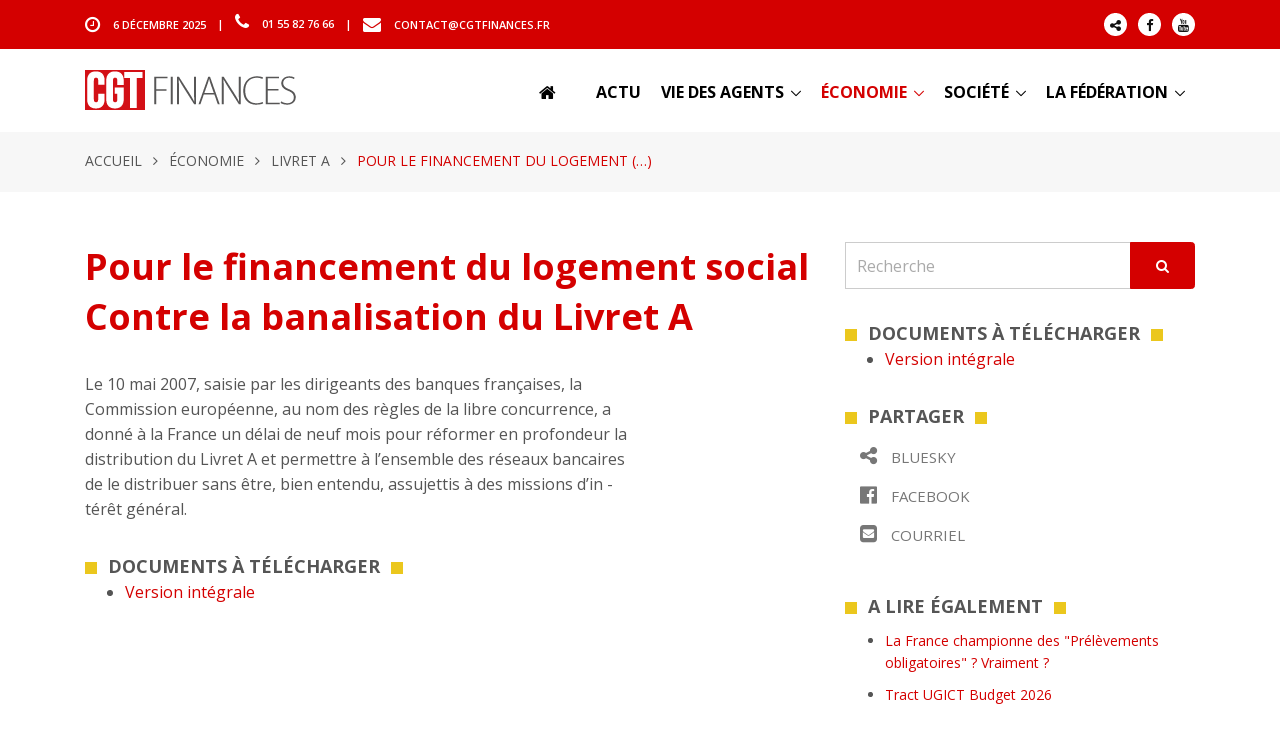

--- FILE ---
content_type: text/html; charset=utf-8
request_url: https://www.cgtfinances.fr/economie/livret-a/article/pour-le-financement-du-logement
body_size: 6618
content:
<!DOCTYPE html>
<html lang="fr">
<head>
<base href="https://www.cgtfinances.fr/">
<!-- Title -->
<title>CGT Finances : Pour le financement du logement social Contre la banalisation du Livret A</title>

<!-- Required Meta Tags Always Come First -->
<meta charset="utf-8">
<meta name="viewport" content="width=device-width, initial-scale=1, shrink-to-fit=no">
<meta http-equiv="x-ua-compatible" content="ie=edge">


<!-- Favicon -->
<link rel="shortcut icon" href="favicon.ico">

<!-- Google Fonts -->
<link href="https://fonts.googleapis.com/css?family=Open+Sans:300,400,600,700" rel="stylesheet">

<!-- CSS Global Compulsory -->
<link rel="stylesheet" href="squelettes/assets/vendor/bootstrap/bootstrap.min.css">
<link rel="stylesheet" href="squelettes/assets/vendor/bootstrap/offcanvas.css">

<!-- CSS Global Icons -->
<link rel="stylesheet" href="squelettes/assets/vendor/icon-awesome/css/font-awesome.min.css">
<link rel="stylesheet" href="squelettes/assets/vendor/icon-hs/style.css">

<!-- CSS Implementing Plugins -->
<link  rel="stylesheet" href="squelettes/assets/vendor/slick-carousel/slick/slick.css">
<link  rel="stylesheet" href="squelettes/assets/vendor/animate.css">
<link rel="stylesheet" href="squelettes/assets/vendor/wait-animate.min.css">
<link  rel="stylesheet" href="squelettes/assets/vendor/custombox/custombox.min.css">

<link rel="stylesheet" href="squelettes/assets/vendor/hamburgers/hamburgers.min.css">
<link rel="stylesheet" href="squelettes/assets/vendor/hs-megamenu/src/hs.megamenu.css">
<link rel="stylesheet" href="squelettes/assets/vendor/slick-carousel/slick/slick.css">
<link rel="stylesheet" href="squelettes/assets/vendor/fancybox/jquery.fancybox.min.css">

<!-- CSS Unify -->
<link rel="stylesheet" href="squelettes/assets/css/unify-core.css">
<link rel="stylesheet" href="squelettes/assets/css/unify-components.css">
<link rel="stylesheet" href="squelettes/assets/css/unify-globals.css">

<!-- CSS Customization -->
<link rel="stylesheet" href="squelettes/assets/css/custom.css">
</head>

<body>
<main>

<!-- Header -->
<header id="js-header" class="u-header u-header--sticky-top u-header--toggle-section u-header--change-appearance" data-header-fix-moment="200">

	<!-- Top Bar -->
	<div class="u-header__section u-header__section--hidden u-header__section--dark g-bg-primary g-py-13 d-none d-md-block">
		<div class="container">
			<div class="row flex-column flex-md-row align-items-center justify-content-between text-uppercase g-color-white g-font-size-11 g-mx-minus-15">
			<!-- Responsive Toggle Button -->
			<button class="g-hidden-md-up d-block btn btn-xs u-btn-primary g-brd-none g-line-height-1 mx-auto" type="button" aria-controls="dropdown-megamenu" aria-expanded="false" aria-label="Toggle navigation" data-toggle="collapse" data-target="#dropdown-megamenu">
				<span class="hamburger hamburger--slider">
			<span class="hamburger-box">
				<span class="hamburger-inner g-bg-white"></span>
				</span>
				</span>
			</button>
			<!-- End Responsive Toggle Button -->

			<div class="col-auto g-px-15 w-100 g-width-auto--md">
				<ul id="dropdown-megamenu" class="d-md-block collapse g-font-weight-600 g-color-whit list-inline g-line-height-1 g-mx-minus-4 mb-0">
					<li class="d-block d-md-inline-block g-mx-4">
						<i class="fa fa-clock-o g-font-size-18 g-valign-middle g-mr-10 g-mt-minus-2"></i> <time datetime="2017-01-01">6 décembre 2025</time>
					</li>
					<li class="d-block g-hidden-md-down d-md-inline-block g-mx-4">|</li>
					<li class="d-block d-md-inline-block g-mx-4">
						<i class="fa fa-phone g-font-size-18 g-valign-middlee g-mr-10 g-mt-minus-2"></i> 01 55 82 76 66
					</li>
					<li class="d-block g-hidden-md-down d-md-inline-block g-mx-4">|</li>
					<li class="d-block d-md-inline-block g-mx-4">
						<i class="fa fa-envelope g-font-size-18 g-valign-middle g-mr-10 g-mt-minus-2"></i> <a href="mailto:contact@cgtfinances.fr" class="g-color-white">contact@cgtfinances.fr</a>
					</li>
				</ul>
			</div>

			<div class="col-auto g-px-15">
				<ul class="list-inline g-line-height-1 g-mt-minus-10 g-mx-minus-4 mb-0">

<li class="list-inline-item g-mx-4 g-mt-10">
						<a class="d-block u-icon-v1 u-icon-size--xs g-rounded-50x g-bg-white g-color-gray-dark-v1 g-color-gray-dark-v1--hover g-text-underline--none--hover" href="https://bsky.app/profile/cgtfinances.bsky.social">
							<i class="fa fa-share-alt" ></i>
						</a>
					</li>

					<li class="list-inline-item g-mx-4 g-mt-10">
						<a class="d-block u-icon-v1 u-icon-size--xs g-rounded-50x g-bg-white g-color-gray-dark-v1 g-color-gray-dark-v1--hover g-text-underline--none--hover" href="https://www.facebook.com/cgtfinances">
							<i class="fa fa-facebook"></i>
						</a>
					</li>
					
					<li class="list-inline-item g-mx-4 g-mt-10">
						<a class="d-block u-icon-v1 u-icon-size--xs g-rounded-50x g-bg-white g-color-gray-dark-v1 g-color-gray-dark-v1--hover g-text-underline--none--hover" href="https://www.youtube.com/user/financescgt">
							<i class="fa fa-youtube"></i>
						</a>
					</li>
				</ul>
			</div>
			</div>
		</div>
	</div>
	<!-- End Top Bar -->

	<div class="u-header__section u-header__section--light g-bg-white g-transition-0_3 g-py-10" data-header-fix-moment-exclude="g-bg-white g-py-10" data-header-fix-moment-classes="g-bg-white-opacity-0_9 u-shadow-v2 g-py-0">
	<nav class="navbar navbar-expand-lg">
		<div class="container">
		<!-- Responsive Toggle Button -->
		<button class="navbar-toggler navbar-toggler-right btn g-line-height-1 g-brd-none g-pa-0 g-pos-abs g-top-3 g-right-0" type="button" aria-label="Toggle navigation" aria-expanded="false" aria-controls="navBar" data-toggle="collapse" data-target="#navBar">
			<span class="hamburger hamburger--slider">
				<span class="hamburger-box">
					<span class="hamburger-inner"></span>
				</span>
			</span>
		</button>
		<!-- End Responsive Toggle Button -->
		<!-- Logo -->
		<a href="https://www.cgtfinances.fr" class="navbar-brand">
			<img src="squelettes/img/logo-haut.png" alt="LOGO">
		</a>
		<!-- End Logo -->

		<!-- Navigation -->
		<div class="js-mega-menu collapse navbar-collapse align-items-center flex-sm-row g-pt-10 g-pt-5--lg" id="navBar">
			<ul class="navbar-nav text-uppercase g-color-black g-font-size-16 g-font-weight-800 ml-auto">
				<li class="nav-item g-mx-20--lg">
					<a href="https://www.cgtfinances.fr" class="nav-link px-0 g-color-black"><i class="fa fa-home g-font-size-18 g-valign-middle g-mr-10 g-mt-minus-2"></i></a>
				</li>
				
				
				<li class="nav-item g-mx-10--lg d-none d-xs-block d-none d-lg-block g-font-weight-800">
					<a href="actu/" class="nav-link px-0 g-color-black">Actu</a>
				</li>
				
				
				
				<li class="nav-item hs-has-sub-menu g-mx-10--lg d-none d-lg-block">
					<a href="/economie/livret-a/article/pour-le-financement-du-logement#!" class="nav-link g-px-0 g-color-black" id="nav-link-23" aria-haspopup="true" aria-expanded="false" aria-controls="nav-submenu-23">Vie des agents</a>
					<ul class="hs-sub-menu list-unstyled g-text-transform-none g-brd-top g-brd-primary g-brd-bottom g-brd-top-2 g-brd-bottom-2 g-min-width-200 g-mt-20 g-mt-10--lg--scrolling" id="nav-submenu-23" aria-labelledby="nav-link-23">
						
						<li class="dropdown-item g-pt-0 g-pb-0"><a class="nav-link g-px-0 g-font-size-14 g-font-weight-800" href="vie-des-agents/emploi-temps-de-travail/"><i class="fa fa-circle-o g-font-size-10 g-valign-middle g-color-brown g-mr-5 g-mt-minus-2"></i> Emploi / temps de travail</a></li>
						
						<li class="dropdown-item g-pt-0 g-pb-0"><a class="nav-link g-px-0 g-font-size-14 g-font-weight-800" href="vie-des-agents/remunerations/"><i class="fa fa-circle-o g-font-size-10 g-valign-middle g-color-brown g-mr-5 g-mt-minus-2"></i> Rémunérations</a></li>
						
						<li class="dropdown-item g-pt-0 g-pb-0"><a class="nav-link g-px-0 g-font-size-14 g-font-weight-800" href="vie-des-agents/carrieres-qualifications/"><i class="fa fa-circle-o g-font-size-10 g-valign-middle g-color-brown g-mr-5 g-mt-minus-2"></i> Carrières / Qualifications</a></li>
						
						<li class="dropdown-item g-pt-0 g-pb-0"><a class="nav-link g-px-0 g-font-size-14 g-font-weight-800" href="vie-des-agents/formation-professionnelle/"><i class="fa fa-circle-o g-font-size-10 g-valign-middle g-color-brown g-mr-5 g-mt-minus-2"></i> Formation professionnelle</a></li>
						
						<li class="dropdown-item g-pt-0 g-pb-0"><a class="nav-link g-px-0 g-font-size-14 g-font-weight-800" href="vie-des-agents/evalutation-notation/"><i class="fa fa-circle-o g-font-size-10 g-valign-middle g-color-brown g-mr-5 g-mt-minus-2"></i> Évalutation / notation</a></li>
						
						<li class="dropdown-item g-pt-0 g-pb-0"><a class="nav-link g-px-0 g-font-size-14 g-font-weight-800" href="vie-des-agents/egalite-discriminations/"><i class="fa fa-circle-o g-font-size-10 g-valign-middle g-color-brown g-mr-5 g-mt-minus-2"></i> Égalité / Discriminations</a></li>
						
						<li class="dropdown-item g-pt-0 g-pb-0"><a class="nav-link g-px-0 g-font-size-14 g-font-weight-800" href="vie-des-agents/encadrement/"><i class="fa fa-circle-o g-font-size-10 g-valign-middle g-color-brown g-mr-5 g-mt-minus-2"></i> Cadres</a></li>
						
						<li class="dropdown-item g-pt-0 g-pb-0"><a class="nav-link g-px-0 g-font-size-14 g-font-weight-800" href="vie-des-agents/non-titulaires/"><i class="fa fa-circle-o g-font-size-10 g-valign-middle g-color-brown g-mr-5 g-mt-minus-2"></i> Non titulaires</a></li>
						
						<li class="dropdown-item g-pt-0 g-pb-0"><a class="nav-link g-px-0 g-font-size-14 g-font-weight-800" href="vie-des-agents/sante-au-travail/"><i class="fa fa-circle-o g-font-size-10 g-valign-middle g-color-brown g-mr-5 g-mt-minus-2"></i> Santé au travail</a></li>
						
						<li class="dropdown-item g-pt-0 g-pb-0"><a class="nav-link g-px-0 g-font-size-14 g-font-weight-800" href="vie-des-agents/action-sociale/"><i class="fa fa-circle-o g-font-size-10 g-valign-middle g-color-brown g-mr-5 g-mt-minus-2"></i> Action sociale</a></li>
						
						<li class="dropdown-item g-pt-0 g-pb-0"><a class="nav-link g-px-0 g-font-size-14 g-font-weight-800" href="vie-des-agents/retraites-des-finances/"><i class="fa fa-circle-o g-font-size-10 g-valign-middle g-color-brown g-mr-5 g-mt-minus-2"></i> Retraités des Finances</a></li>
						
						<li class="dropdown-item g-pt-0 g-pb-0"><a class="nav-link g-px-0 g-font-size-14 g-font-weight-800" href="vie-des-agents/comite-technique-ministeriel/"><i class="fa fa-circle-o g-font-size-10 g-valign-middle g-color-brown g-mr-5 g-mt-minus-2"></i> Comité technique ministériel</a></li>
						
						<li class="dropdown-item g-pt-0 g-pb-0"><a class="nav-link g-px-0 g-font-size-14 g-font-weight-800" href="vie-des-agents/loi-travail-xxl/"><i class="fa fa-circle-o g-font-size-10 g-valign-middle g-color-brown g-mr-5 g-mt-minus-2"></i> Loi travail XXL</a></li>
						
						<li class="dropdown-item g-pt-0 g-pb-0"><a class="nav-link g-px-0 g-font-size-14 g-font-weight-800" href="vie-des-agents/csa/"><i class="fa fa-circle-o g-font-size-10 g-valign-middle g-color-brown g-mr-5 g-mt-minus-2"></i> CSA</a></li>
						
						<li class="dropdown-item g-pt-0 g-pb-0"><a class="nav-link g-px-0 g-font-size-14 g-font-weight-800" href="vie-des-agents/handicap/"><i class="fa fa-circle-o g-font-size-10 g-valign-middle g-color-brown g-mr-5 g-mt-minus-2"></i> Handicap</a></li>
						
						<li class="dropdown-item g-pt-0 g-pb-0"><a class="nav-link g-px-0 g-font-size-14 g-font-weight-800" href="vie-des-agents/negociations-ministerielles/"><i class="fa fa-circle-o g-font-size-10 g-valign-middle g-color-brown g-mr-5 g-mt-minus-2"></i> Négociations ministérielles</a></li>
						
						<li class="dropdown-item g-pt-0 g-pb-0"><a class="nav-link g-px-0 g-font-size-14 g-font-weight-800" href="vie-des-agents/qualite-de-vie-et-conditions-de-travail/"><i class="fa fa-circle-o g-font-size-10 g-valign-middle g-color-brown g-mr-5 g-mt-minus-2"></i> Qualité de vie et conditions de travail</a></li>
						
						<li class="dropdown-item g-pt-0 g-pb-0"><a class="nav-link g-px-0 g-font-size-14 g-font-weight-800" href="vie-des-agents/teletravail/"><i class="fa fa-circle-o g-font-size-10 g-valign-middle g-color-brown g-mr-5 g-mt-minus-2"></i> Télétravail</a></li>
						
					</ul>
					<!-- End Submenu -->
				</li>
				
				
				
				<li class="nav-item hs-has-sub-menu g-mx-10--lg d-none d-lg-block active">
					<a href="/economie/livret-a/article/pour-le-financement-du-logement#!" class="nav-link g-px-0 active" id="nav-link-4" aria-haspopup="true" aria-expanded="false" aria-controls="nav-submenu-4">Économie</a>
					<ul class="hs-sub-menu list-unstyled g-text-transform-none g-brd-top g-brd-primary g-brd-bottom g-brd-top-2 g-brd-bottom-2 g-min-width-200 g-mt-20 g-mt-10--lg--scrolling" id="nav-submenu-4" aria-labelledby="nav-link-4">
						
						<li class="dropdown-item g-pt-0 g-pb-0"><a class="nav-link g-px-0 g-font-size-14 g-font-weight-800" href="economie/fiscalite/"><i class="fa fa-circle-o g-font-size-10 g-valign-middle g-color-brown g-mr-5 g-mt-minus-2"></i> Fiscalité</a></li>
						
						<li class="dropdown-item g-pt-0 g-pb-0"><a class="nav-link g-px-0 g-font-size-14 g-font-weight-800" href="economie/dette-publique/"><i class="fa fa-circle-o g-font-size-10 g-valign-middle g-color-brown g-mr-5 g-mt-minus-2"></i> Dette publique</a></li>
						
						<li class="dropdown-item g-pt-0 g-pb-0"><a class="nav-link g-px-0 g-font-size-14 g-font-weight-800" href="economie/gestion-publique/"><i class="fa fa-circle-o g-font-size-10 g-valign-middle g-color-brown g-mr-5 g-mt-minus-2"></i> Gestion publique</a></li>
						
						<li class="dropdown-item g-pt-0 g-pb-0"><a class="nav-link g-px-0 g-font-size-14 g-font-weight-800" href="economie/controle-economique/"><i class="fa fa-circle-o g-font-size-10 g-valign-middle g-color-brown g-mr-5 g-mt-minus-2"></i> Contrôle économique</a></li>
						
						<li class="dropdown-item g-pt-0 g-pb-0"><a class="nav-link g-px-0 g-font-size-14 g-font-weight-800" href="economie/pole-financier-public/"><i class="fa fa-circle-o g-font-size-10 g-valign-middle g-color-brown g-mr-5 g-mt-minus-2"></i> Pôle financier public</a></li>
						
						<li class="dropdown-item g-pt-0 g-pb-0"><a class="nav-link g-px-0 g-font-size-14 g-font-weight-800" href="economie/monnaie-et-credit/"><i class="fa fa-circle-o g-font-size-10 g-valign-middle g-color-brown g-mr-5 g-mt-minus-2"></i> Monnaie et crédit</a></li>
						
						<li class="dropdown-item g-pt-0 g-pb-0"><a class="nav-link g-px-0 g-font-size-14 g-font-weight-800" href="economie/financement-de-l-economie/"><i class="fa fa-circle-o g-font-size-10 g-valign-middle g-color-brown g-mr-5 g-mt-minus-2"></i> Financement de l&#8217;économie</a></li>
						
						<li class="dropdown-item g-pt-0 g-pb-0"><a class="nav-link g-px-0 g-font-size-14 g-font-weight-800" href="economie/statistique-publique/"><i class="fa fa-circle-o g-font-size-10 g-valign-middle g-color-brown g-mr-5 g-mt-minus-2"></i> Statistique publique</a></li>
						
						<li class="dropdown-item g-pt-0 g-pb-0"><a class="nav-link g-px-0 g-font-size-14 g-font-weight-800" href="economie/livret-a/"><i class="fa fa-circle-o g-font-size-10 g-valign-middle g-color-brown g-mr-5 g-mt-minus-2"></i> Livret A</a></li>
						
					</ul>
					<!-- End Submenu -->
				</li>
				
				
				
				<li class="nav-item hs-has-sub-menu g-mx-10--lg d-none d-lg-block">
					<a href="/economie/livret-a/article/pour-le-financement-du-logement#!" class="nav-link g-px-0 g-color-black" id="nav-link-112" aria-haspopup="true" aria-expanded="false" aria-controls="nav-submenu-112">Société</a>
					<ul class="hs-sub-menu list-unstyled g-text-transform-none g-brd-top g-brd-primary g-brd-bottom g-brd-top-2 g-brd-bottom-2 g-min-width-200 g-mt-20 g-mt-10--lg--scrolling" id="nav-submenu-112" aria-labelledby="nav-link-112">
						
						<li class="dropdown-item g-pt-0 g-pb-0"><a class="nav-link g-px-0 g-font-size-14 g-font-weight-800" href="societe/reformes-de-l-etat/"><i class="fa fa-circle-o g-font-size-10 g-valign-middle g-color-brown g-mr-5 g-mt-minus-2"></i> Réformes de l&#8217;État</a></li>
						
						<li class="dropdown-item g-pt-0 g-pb-0"><a class="nav-link g-px-0 g-font-size-14 g-font-weight-800" href="societe/reforme-territoriale/"><i class="fa fa-circle-o g-font-size-10 g-valign-middle g-color-brown g-mr-5 g-mt-minus-2"></i> Réforme territoriale</a></li>
						
						<li class="dropdown-item g-pt-0 g-pb-0"><a class="nav-link g-px-0 g-font-size-14 g-font-weight-800" href="societe/securite-sociale-mutuelle/"><i class="fa fa-circle-o g-font-size-10 g-valign-middle g-color-brown g-mr-5 g-mt-minus-2"></i> Sécurité sociale / Mutuelle</a></li>
						
						<li class="dropdown-item g-pt-0 g-pb-0"><a class="nav-link g-px-0 g-font-size-14 g-font-weight-800" href="societe/retraites/"><i class="fa fa-circle-o g-font-size-10 g-valign-middle g-color-brown g-mr-5 g-mt-minus-2"></i> Retraites</a></li>
						
						<li class="dropdown-item g-pt-0 g-pb-0"><a class="nav-link g-px-0 g-font-size-14 g-font-weight-800" href="societe/logement/"><i class="fa fa-circle-o g-font-size-10 g-valign-middle g-color-brown g-mr-5 g-mt-minus-2"></i> Logement</a></li>
						
						<li class="dropdown-item g-pt-0 g-pb-0"><a class="nav-link g-px-0 g-font-size-14 g-font-weight-800" href="societe/enjeux-environnementaux/"><i class="fa fa-circle-o g-font-size-10 g-valign-middle g-color-brown g-mr-5 g-mt-minus-2"></i> Enjeux environnementaux</a></li>
						
						<li class="dropdown-item g-pt-0 g-pb-0"><a class="nav-link g-px-0 g-font-size-14 g-font-weight-800" href="societe/international/"><i class="fa fa-circle-o g-font-size-10 g-valign-middle g-color-brown g-mr-5 g-mt-minus-2"></i> International</a></li>
						
						<li class="dropdown-item g-pt-0 g-pb-0"><a class="nav-link g-px-0 g-font-size-14 g-font-weight-800" href="societe/lutte-contre-l-extreme-droite/"><i class="fa fa-circle-o g-font-size-10 g-valign-middle g-color-brown g-mr-5 g-mt-minus-2"></i> Lutte contre l&#8217;extrême-droite</a></li>
						
					</ul>
					<!-- End Submenu -->
				</li>
				
				
				
				<li class="nav-item hs-has-sub-menu g-mx-10--lg d-none d-lg-block">
					<a href="/economie/livret-a/article/pour-le-financement-du-logement#!" class="nav-link g-px-0 g-color-black" id="nav-link-1" aria-haspopup="true" aria-expanded="false" aria-controls="nav-submenu-1">La fédération</a>
					<ul class="hs-sub-menu list-unstyled g-text-transform-none g-brd-top g-brd-primary g-brd-bottom g-brd-top-2 g-brd-bottom-2 g-min-width-200 g-mt-20 g-mt-10--lg--scrolling" id="nav-submenu-1" aria-labelledby="nav-link-1">
						
						<li class="dropdown-item g-pt-0 g-pb-0"><a class="nav-link g-px-0 g-font-size-14 g-font-weight-800" href="la-federation/notre-composition/"><i class="fa fa-circle-o g-font-size-10 g-valign-middle g-color-brown g-mr-5 g-mt-minus-2"></i> Notre composition</a></li>
						
						<li class="dropdown-item g-pt-0 g-pb-0"><a class="nav-link g-px-0 g-font-size-14 g-font-weight-800" href="la-federation/nos-coordonnees/"><i class="fa fa-circle-o g-font-size-10 g-valign-middle g-color-brown g-mr-5 g-mt-minus-2"></i> Nos coordonnées</a></li>
						
						<li class="dropdown-item g-pt-0 g-pb-0"><a class="nav-link g-px-0 g-font-size-14 g-font-weight-800" href="la-federation/nos-statuts/"><i class="fa fa-circle-o g-font-size-10 g-valign-middle g-color-brown g-mr-5 g-mt-minus-2"></i> Nos statuts</a></li>
						
						<li class="dropdown-item g-pt-0 g-pb-0"><a class="nav-link g-px-0 g-font-size-14 g-font-weight-800" href="la-federation/nos-orientations/"><i class="fa fa-circle-o g-font-size-10 g-valign-middle g-color-brown g-mr-5 g-mt-minus-2"></i> Nos orientations</a></li>
						
						<li class="dropdown-item g-pt-0 g-pb-0"><a class="nav-link g-px-0 g-font-size-14 g-font-weight-800" href="la-federation/historique/"><i class="fa fa-circle-o g-font-size-10 g-valign-middle g-color-brown g-mr-5 g-mt-minus-2"></i> Historique</a></li>
						
						<li class="dropdown-item g-pt-0 g-pb-0"><a class="nav-link g-px-0 g-font-size-14 g-font-weight-800" href="la-federation/elections-professionnelles/"><i class="fa fa-circle-o g-font-size-10 g-valign-middle g-color-brown g-mr-5 g-mt-minus-2"></i> Elections professionnelles</a></li>
						
						<li class="dropdown-item g-pt-0 g-pb-0"><a class="nav-link g-px-0 g-font-size-14 g-font-weight-800" href="la-federation/formation-syndicale/"><i class="fa fa-circle-o g-font-size-10 g-valign-middle g-color-brown g-mr-5 g-mt-minus-2"></i> Formation syndicale</a></li>
						
						<li class="dropdown-item g-pt-0 g-pb-0"><a class="nav-link g-px-0 g-font-size-14 g-font-weight-800" href="la-federation/boite-a-outils-militante/"><i class="fa fa-circle-o g-font-size-10 g-valign-middle g-color-brown g-mr-5 g-mt-minus-2"></i> Boîte à outils militante</a></li>
						
					</ul>
					<!-- End Submenu -->
				</li>
				
				
				
				<li class="nav-item g-mx-20--lg d-lg-none d-xl-none g-font-weight-800">
					<a href="actu/" class="nav-link px-0 g-color-black">Actu</a>
				</li>					
				
				<li class="nav-item g-mx-20--lg d-lg-none d-xl-none g-font-weight-800">
					<a href="vie-des-agents/" class="nav-link px-0 g-color-black">Vie des agents</a>
				</li>					
				
				<li class="nav-item g-mx-20--lg d-lg-none d-xl-none g-font-weight-800">
					<a href="economie/" class="nav-link px-0 g-color-black">Économie</a>
				</li>					
				
				<li class="nav-item g-mx-20--lg d-lg-none d-xl-none g-font-weight-800">
					<a href="societe/" class="nav-link px-0 g-color-black">Société</a>
				</li>					
				
				<li class="nav-item g-mx-20--lg d-lg-none d-xl-none g-font-weight-800">
					<a href="la-federation/" class="nav-link px-0 g-color-black">La fédération</a>
				</li>					
				
			</ul>
		</div>
		<!-- End Navigation -->
		</div>
	</nav>
	</div>
</header>
<!-- End Header -->
<!-- Mockup Block -->
<!-- Blog Classic Blocks -->

<section class="g-pt-150 g-bg-gray-light-v5 g-py-20 g-mb-50">
	<div class="container g-bg-cover__inner">
		<ul class="u-list-inline text-uppercase">
			<li class="list-inline-item g-mr-7">
				<a class="u-link-v5 g-color-main" href="https://www.cgtfinances.fr">Accueil</a>
				<i class="fa fa-angle-right g-ml-7"></i>
			</li>
			
			<li class="list-inline-item g-mr-7">
				<a class="u-link-v5 g-color-main" href="economie/">Économie</a>
				<i class="fa fa-angle-right g-ml-7"></i>
			</li>
			
			<li class="list-inline-item g-mr-7">
				<a class="u-link-v5 g-color-main" href="economie/livret-a/">Livret A</a>
				<i class="fa fa-angle-right g-ml-7"></i>
			</li>
			
			<li class="list-inline-item g-color-primary">
				<span>Pour le financement du logement&nbsp;(…)</span>
			</li>
		</ul>
	</div>
</section>

<div class="container g-pb-20">
	<div class="row">
		<div class="col-lg-8 g-mb-80">
			<article class="g-font-size-16 g-mb-30">



				<h2 class="g-color-primary g-font-size-36 g-font-weight-800 g-mb-30">Pour le financement du logement social Contre la banalisation du Livret A</h2>
				
				<section class="g-mb-30"><p>Le 10 mai 2007, saisie par les dirigeants des banques françaises, la<br class='autobr' />
Commission européenne, au nom des règles de la libre concurrence, a<br class='autobr' />
donné à la France un délai de neuf mois pour réformer en profondeur la<br class='autobr' />
distribution du Livret A et permettre à l’ensemble des réseaux bancaires<br class='autobr' />
de le distribuer sans être, bien entendu, assujettis à des missions d’in -<br class='autobr' />
térêt général.</p></section>
				


<section class="g-mb-30">
				<div class="d-inline-block g-width-12 g-height-12 g-top-1 g-pos-rel g-bg-yellow mr-2"></div>
				<span class="g-color-gray-dark-v3 g-font-weight-800 g-font-size-18 text-uppercase">Documents &agrave; t&eacute;l&eacute;charger</span>
				<div class="d-inline-block g-width-12 g-height-12 g-top-1 g-pos-rel g-bg-yellow ml-2"></div>
				<ul class="g-font-size-16">
				
				<li><a href="IMG/pdf/livretA.pdf">Version intégrale</a></li>
				
				</ul>
			</section>


			
			

			</article>

		</div>
		<div class="col-lg-4 g-mb-80">


			<form action="spip.php?page=recherche" method="get">
				<div class="g-max-width-540 mx-auto g-mb-30">
					<div class="input-group">
						<input name="page" value="recherche" type="hidden"
>
						
						<input type="text" class="form-control g-font-size-16" name="recherche" id="recherche" accesskey="4" placeholder="Recherche" aria-label="Recherche">
						<span class="input-group-btn">
							<button class="btn btn-primary g-font-size-14 g-py-12 g-px-25" type="submit">
								<i class="fa fa-search"></i>
							</button>
						</span>
					</div><!-- /input-group -->
				</div>
			</form>


<section class="g-mb-30">
				<div class="d-inline-block g-width-12 g-height-12 g-top-1 g-pos-rel g-bg-yellow mr-2"></div>
				<span class="g-color-gray-dark-v3 g-font-weight-800 g-font-size-18 text-uppercase">Documents &agrave; t&eacute;l&eacute;charger</span>
				<div class="d-inline-block g-width-12 g-height-12 g-top-1 g-pos-rel g-bg-yellow ml-2"></div>
				<ul class="g-font-size-16">
				
				<li><a href="IMG/pdf/livretA.pdf">Version intégrale</a></li>
				
				</ul>
			</section>

<section class="g-mb-40">
				<div class="g-mb-10">
					<div class="d-inline-block g-width-12 g-height-12 g-top-1 g-pos-rel g-bg-yellow mr-2"></div>
					<span class="g-color-gray-dark-v3 g-font-weight-800 g-font-size-18 text-uppercase">Partager</span>
					<div class="d-inline-block g-width-12 g-height-12 g-top-1 g-pos-rel g-bg-yellow ml-2"></div>
				</div>

				<ul class="list-unstyled g-font-size-13 g-pa-13 mb-0">

					
					<li class="g-color-gray-dark-v4 g-mb-5">
						<a class="d-inline-block g-color-gray-dark-v4 g-color-white--hover g-bg-gray-dark-v2--hover rounded g-transition-0_3 g-text-underline--none--hover g-px-15 g-py-5 g-font-size-15 text-uppercase" href="https://bsky.app/intent/compose?url=https://www.cgtfinances.fr/societe/international/international/article/23-janvier-2025-conference-sur-la-paix-a-la-cgt" target="_blank" onclick="javascript:window.open(this.href, '', 'menubar=no,toolbar=no,resizable=yes,scrollbars=yes,height=400,width=700');return false;">
							<i class="icon-custom fa fa-share-alt g-font-size-20 g-mr-10"></i> Bluesky
						</a>
					</li>


					
					<li class="g-color-gray-dark-v4 g-mb-5">
						<a class="d-inline-block g-color-gray-dark-v4 g-color-white--hover g-bg-gray-dark-v2--hover rounded g-transition-0_3 g-text-underline--none--hover g-px-15 g-py-5 g-font-size-15 text-uppercase" href="https://www.facebook.com/sharer.php?u=https://www.cgtfinances.fr/economie/livret-a/article/pour-le-financement-du-logement&t=" target="_blank" onclick="javascript:window.open(this.href, '', 'menubar=no,toolbar=no,resizable=yes,scrollbars=yes,height=400,width=700');return false;">
							<i class="fa fa-facebook-official g-font-size-20 g-mr-10"></i> Facebook
						</a>
					</li>
					
					
					<li class="g-color-gray-dark-v4 g-mb-5">
						<a class="d-inline-block g-color-gray-dark-v4 g-color-white--hover g-bg-gray-dark-v2--hover rounded g-transition-0_3 g-text-underline--none--hover g-px-15 g-py-5 g-font-size-15 text-uppercase" href="mailto:?subject=&amp;body=https://www.cgtfinances.fr/economie/livret-a/article/pour-le-financement-du-logement">
							<i class="fa fa-envelope-square g-font-size-20 g-mr-10"></i> Courriel
						</a>
					</li>
				</ul>

			</section>
			
			
			<section class="g-mb-40">
				<div class="g-mb-10">
					<div class="d-inline-block g-width-12 g-height-12 g-top-1 g-pos-rel g-bg-yellow mr-2"></div>
					<span class="g-color-gray-dark-v3 g-font-weight-800 g-font-size-18 text-uppercase">A lire &eacute;galement</span>
					<div class="d-inline-block g-width-12 g-height-12 g-top-1 g-pos-rel g-bg-yellow ml-2"></div>
				</div>
				<ul>
				
					<li class="g-mb-10"><a href="economie/financement-de-l-economie/article/la-france-championne-des-prelevements-obligatoires-vraiment">La France championne des "Prélèvements obligatoires"&nbsp;? Vraiment&nbsp;?</a></li>
				
					<li class="g-mb-10"><a href="economie/fiscalite/article/tract-ugict-budget-2026">Tract UGICT Budget 2026</a></li>
				
					<li class="g-mb-10"><a href="economie/article/memo-eco-la-situation-economique-de-la-france-deja-mediocre-se-degrade-encore">Mémo éco&nbsp;: la situation économique de la France, déjà médiocre, se dégrade encore</a></li>
				
					<li class="g-mb-10"><a href="economie/fiscalite/article/la-justice-fiscale-est-une-urgence">La justice fiscale est une urgence</a></li>
				
					<li class="g-mb-10"><a href="economie/fiscalite/article/justice-fiscale-le-decryptage-de-la-cgt-finances-publiques">Justice fiscale, le décryptage de la CGT Finances Publiques</a></li>
				
				</ul>
			</section>
			


<div class="g-mb-40">
				<div class="g-mb-10">
					<div class="d-inline-block g-width-12 g-height-12 g-top-1 g-pos-rel g-bg-yellow mr-2"></div>
					<span class="g-color-gray-dark-v3 g-font-weight-800 g-font-size-18 text-uppercase">Nous joindre</span>
					<div class="d-inline-block g-width-12 g-height-12 g-top-1 g-pos-rel g-bg-yellow ml-2"></div>
				</div>

				
				<a href="spip.php?page=contact" class="btn btn-md btn-block u-btn-darkpurple u-btn-hover-v1-4 g-font-weight-400 g-letter-spacing-0_5 text-uppercase g-brd-2 rounded-0 g-mr-10 g-mb-20"><i class="fa fa-pencil g-font-size-20 g-mr-10"></i> Nous contacter</a>

				
				<a href="spip.php?page=adhesion" class="btn btn-md btn-block u-btn-cyan u-btn-hover-v1-4 g-font-weight-400 g-letter-spacing-0_5 text-uppercase g-brd-2 rounded-0 g-mr-10 g-mb-20"><i class="fa fa-handshake-o g-font-size-20 g-mr-10"></i> Adh&eacute;rer &agrave; la CGT</a>

				
				<a href="spip.php?page=lettreinfo" class="btn btn-md btn-block u-btn-yellow u-btn-hover-v1-4 g-font-weight-400 g-letter-spacing-0_5 text-uppercase g-brd-2 rounded-0 g-mr-10 g-mb-20"><i class="fa fa-envelope g-font-size-18 g-mr-10"></i> Recevoir nos infos</a>

				
				<a href="spip.php?page=syndicats" class="btn btn-md btn-block u-btn-brown u-btn-hover-v1-4 g-font-weight-400 g-letter-spacing-0_5 text-uppercase g-brd-2 rounded-0 g-mr-10 g-mb-20"><i class="fa fa-handshake-o g-font-size-18 g-mr-10"></i> Les syndicats de la f&eacute;d&eacute;ration</a>

			</div>
		</div>
	</div>
</div>
<!-- End Mockup Block -->

</main>


<!-- Footer -->
<div class="g-bg-black-opacity-0_9 g-color-white-opacity-0_8 g-py-30">
<div class="container">
	<div class="row">

	<!-- Footer Content -->
	<div class="col-lg-4 g-mb-40 g-mb-0--lg">
		
		<div class="u-heading-v3-1 g-brd-white-opacity-0_3 g-mb-25">
			<h2 class="u-heading-v3__title h6 text-uppercase g-brd-primary">Rubriques</h2>
		</div>

		
		<article>
			<h3 class="h6 g-mb-2"><a class="g-color-white-opacity-0_8 g-color-white--hover" href="actu/">Actu</a></h3>
		</article>
		<hr class="g-brd-white-opacity-0_1 g-my-10">
		
		<article>
			<h3 class="h6 g-mb-2"><a class="g-color-white-opacity-0_8 g-color-white--hover" href="vie-des-agents/">Vie des agents</a></h3>
		</article>
		<hr class="g-brd-white-opacity-0_1 g-my-10">
		
		<article>
			<h3 class="h6 g-mb-2"><a class="g-color-white-opacity-0_8 g-color-white--hover" href="economie/">Économie</a></h3>
		</article>
		<hr class="g-brd-white-opacity-0_1 g-my-10">
		
		<article>
			<h3 class="h6 g-mb-2"><a class="g-color-white-opacity-0_8 g-color-white--hover" href="societe/">Société</a></h3>
		</article>
		<hr class="g-brd-white-opacity-0_1 g-my-10">
		
		<article>
			<h3 class="h6 g-mb-2"><a class="g-color-white-opacity-0_8 g-color-white--hover" href="la-federation/">La fédération</a></h3>
		</article>
		<hr class="g-brd-white-opacity-0_1 g-my-10">
		

	</div>
	<!-- End Footer Content -->

	<!-- Footer Content -->
	<div class="col-lg-4 g-mb-40 g-mb-0--lg">
		<div class="u-heading-v3-1 g-brd-white-opacity-0_3 g-mb-25">
		<h2 class="u-heading-v3__title h6 text-uppercase g-brd-primary">Divers</h2>
		</div>

		<nav class="text-uppercase1">
		<ul class="list-unstyled g-mt-minus-10 mb-0">
			<li class="g-pos-rel g-brd-bottom g-brd-white-opacity-0_1 g-py-10">
				<h4 class="h6 g-pr-20 mb-0">
					<a class="g-color-white-opacity-0_8 g-color-white--hover" href="spip.php?rubrique74">Notre presse</a>
					<i class="fa fa-angle-right g-absolute-centered--y g-right-0"></i>
				</h4>
			</li>
			<li class="g-pos-rel g-brd-bottom g-brd-white-opacity-0_1 g-py-10">
				<h4 class="h6 g-pr-20 mb-0">
					<a class="g-color-white-opacity-0_8 g-color-white--hover" href="https://www.youtube.com/user/financescgt">Nos vid&eacute;os</a>
					<i class="fa fa-angle-right g-absolute-centered--y g-right-0"></i>
				</h4>
			</li>
			<li class="g-pos-rel g-brd-bottom g-brd-white-opacity-0_1 g-py-10">
				<h4 class="h6 g-pr-20 mb-0">
					<a class="g-color-white-opacity-0_8 g-color-white--hover" href="https://www.cgtfinances.fr/spip.php?page=backend">Flux RSS</a>
					<i class="fa fa-angle-right g-absolute-centered--y g-right-0"></i>
				</h4>
			</li>
			<li class="g-pos-rel g-brd-bottom g-brd-white-opacity-0_1 g-py-10">
				<h4 class="h6 g-pr-20 mb-0">
					<a class="g-color-white-opacity-0_8 g-color-white--hover" href="https://boutique.cgtfinances.fr">Boutique en ligne</a>
					<i class="fa fa-angle-right g-absolute-centered--y g-right-0"></i>
				</h4>
			</li>
			<li class="g-pos-rel g-brd-bottom g-brd-white-opacity-0_1 g-py-10">
				<h4 class="h6 g-pr-20 mb-0">
					<a class="g-color-white-opacity-0_8 g-color-white--hover" href="https://www.justicefiscale.fr">Justice fiscale</a>
					<i class="fa fa-angle-right g-absolute-centered--y g-right-0"></i>
				</h4>
			</li>
		</ul>
		</nav>
	</div>
	<!-- End Footer Content -->

	<!-- Footer Content -->
	<div class="col-lg-4">
		<div class="u-heading-v3-1 g-brd-white-opacity-0_3 g-mb-25">
		<h2 class="u-heading-v3__title h6 text-uppercase g-brd-primary">Nous contacter</h2>
		</div>

		<address class="g-bg-no-repeat g-line-height-2 g-mt-minus-4" style="background-image: url();">
			Fédération des Finances CGT
			<br>
			263 rue de Paris - Case 540
			<br>
			93514 Montreuil cedex
			<br>
			Tel : 01 55 82 76 66
			<br>
			<a href="mailto:contact@cgtfinances.fr" class="">contact@cgtfinances.fr</a>
		</address>
	</div>
	<!-- End Footer Content -->
	</div>
</div>
</div>
<!-- End Footer -->

<!-- Copyright Footer -->
<footer class="g-bg-gray-dark-v1 g-color-white-opacity-0_8 g-py-20">
<div class="container">
	<div class="row">
	<div class="col-md-8 text-center text-md-left g-mb-15 g-mb-0--md">
		<div class="d-lg-flex">
		<ul class="u-list-inline">
			<li class="list-inline-item">
				CGT FINANCES 2025
			</li>
			<span>|</span>
			<li class="list-inline-item">
				<a href="https://www.cgtfinances.fr/page/mentions-legales">Mentions l&eacute;gales</a>
			</li>
		</ul>
		</div>
	</div>

	<div class="col-md-4 align-self-center">
		<ul class="list-inline text-center text-md-right mb-0">
		<li class="list-inline-item g-mx-10" data-toggle="tooltip" data-placement="top" title="Bluesky">
			<a href="https://bsky.app/profile/cgtfinances.bsky.social" class="g-color-white-opacity-0_5 g-color-white--hover">
			<i class="fa fa-share-alt" ></i>
			</a>
		</li>

		<li class="list-inline-item g-mx-10" data-toggle="tooltip" data-placement="top" title="Facebook">
			<a href="https://www.facebook.com/cgtfinances" class="g-color-white-opacity-0_5 g-color-white--hover">
			<i class="fa fa-facebook"></i>
			</a>
		</li>

		
		<li class="list-inline-item g-mx-10" data-toggle="tooltip" data-placement="top" title="Youtube">
			<a href="https://www.youtube.com/user/financescgt" class="g-color-white-opacity-0_5 g-color-white--hover">
			<i class="fa fa-youtube"></i>
			</a>
		</li>
		</ul>
	</div>
	</div>
</div>
</footer>
<!-- End Copyright Footer -->

<a class="js-go-to u-go-to-v1" href="/economie/livret-a/article/pour-le-financement-du-logement#!" data-type="fixed" data-position='{
	"bottom": 15,
	"right": 15}' data-offset-top="400" data-compensation="#js-header" data-show-effect="zoomIn">
	<i class="hs-icon hs-icon-arrow-top"></i>
</a>


<!-- JS Global Compulsory -->
<script src="squelettes/assets/vendor/jquery/jquery.min.js"></script>
<script src="squelettes/assets/vendor/jquery-migrate/jquery-migrate.min.js"></script>
<script src="squelettes/assets/vendor/popper.min.js"></script>
<script src="squelettes/assets/vendor/bootstrap/bootstrap.min.js"></script>

<script src="squelettes/assets/vendor/bootstrap/offcanvas.js"></script>

<!-- JS Implementing Plugins -->
<script src="squelettes/assets/vendor/hs-megamenu/src/hs.megamenu.js"></script>
<script src="squelettes/assets/vendor/slick-carousel/slick/slick.js"></script>
<script  src="squelettes/assets/vendor/fancybox/jquery.fancybox.min.js"></script>
<script src="squelettes/assets/vendor/custombox/custombox.min.js"></script>

<!-- JS Unify -->
<script src="squelettes/assets/js/hs.core.js"></script>
<script src="squelettes/assets/js/components/hs.header.js"></script>
<script src="squelettes/assets/js/helpers/hs.hamburgers.js"></script>
<script src="squelettes/assets/js/components/hs.dropdown.js"></script>

<script src="squelettes/assets/js/components/hs.popup.js"></script>
<script src="squelettes/assets/js/components/hs.carousel.js"></script>
<script src="squelettes/assets/js/components/hs.modal-window.js"></script>

<script src="squelettes/assets/js/components/hs.go-to.js"></script>

<!-- JS Custom -->
<script src="squelettes/assets/js/custom.js"></script>
<!-- JS Plugins Init. -->
<script>
$(document).on('ready', function () {
	// initialization of go to
	$.HSCore.components.HSGoTo.init('.js-go-to');

	// initialization of carousel
	// $.HSCore.components.HSCarousel.init('.js-carousel');

	// initialization of popups
	$.HSCore.components.HSPopup.init('.js-fancybox');

	$('#selectsyndicat').on('change', function() {
		id_syndicat=$( "#selectsyndicat" ).val();
		$.HSCore.components.HSModalWindow.init('#syndicat'+id_syndicat, { autonomous: true });
	})
});

$(window).on('load', function () {
	// initialization of header
	$.HSCore.components.HSHeader.init($('#js-header'));
	$.HSCore.helpers.HSHamburgers.init('.hamburger');

	// initialization of HSMegaMenu component
	$('.js-mega-menu').HSMegaMenu({
		event: 'hover',
		pageContainer: $('.container'),
		breakpoint: 991
	});
});
</script>

</body>
</html>


--- FILE ---
content_type: text/css
request_url: https://www.cgtfinances.fr/squelettes/assets/css/unify-globals.css
body_size: 34511
content:
.g-word-break{word-wrap:break-word}.g-pull-50x-up{transform:translateY(-51%)}.g-pull-50x-bottom{transform:translateY(51%)}.g-pull-50x-left{transform:translateX(-51%)}.g-pull-50x-right{transform:translateX(51%)}.g-bg-attachment-fixed{background-attachment:fixed}.g-bg-gray-light-gradient-v1--after::after{background:linear-gradient(to bottom, rgba(247,247,247,0.5), #f7f7f7)}.g-bg-white-gradient-v1--after::after{background:linear-gradient(to bottom, rgba(255,255,255,0.5), rgba(255,255,255,0.9))}.g-bg-gray-lineargradient{background-repeat:repeat-x;background-image:linear-gradient(180deg, #fff, #dbdbdb)}.g-bg-bluepink-lineargradient{background-repeat:repeat-x;background-image:linear-gradient(50deg, #2b7cb6, #f62d51)}.g-bg-blue-lineargradient{background-repeat:repeat-x;background-image:linear-gradient(0deg, #73bec7, #4e66b0)}.g-bg-blue-lineargradient-v2{background-repeat:repeat-x;background-image:linear-gradient(225deg, #429edc, #00629e)}.g-bg-blue-lineargradient-v3{background-repeat:repeat-x;background-image:linear-gradient(225deg, #3266a2, #98cfbf)}.g-bg-blue-lineargradient-v4{background-repeat:repeat-x;background-image:linear-gradient(225deg, #5b85df, #3ec2e3)}.g-bg-blue-lineargradient-v5{background-repeat:repeat-x;background-image:linear-gradient(225deg, #0050c2, #5180fa)}.g-bg-orange-lineargradient{background-repeat:repeat-x;background-image:linear-gradient(225deg, #be1715, #ed6d0f)}.g-bg-orange-lineargradient-v2{background-repeat:repeat-x;background-image:linear-gradient(225deg, #f5cd21, #c22821)}.g-bg-yellow-lineargradient{background-repeat:repeat-x;background-image:linear-gradient(225deg, #f59b00, #f5d400)}.g-bg-darkpurple-lineargradient{background-repeat:repeat-x;background-image:linear-gradient(225deg, #0b011d, #330c3c)}.g-bg-bluegray-lineargradient{background-repeat:repeat-x;background-image:linear-gradient(225deg, #1d253c, #3e4757)}.g-bg-pink-lineargradient{background-repeat:repeat-x;background-image:linear-gradient(225deg, #b6003b, #ed1261)}.g-bg-pink-lineargradient-v2{background-image:linear-gradient(to right top, #fc7279 10%, #ff7b9c 65%, #ffc019 125%);background-repeat:no-repeat}.g-bg-red-lineargradient{background-repeat:repeat-x;background-image:linear-gradient(225deg, #d70417, #9f041b)}.g-bg-black-gradient-opacity-v1,.g-bg-black-gradient-opacity-v1--after::after{background-image:linear-gradient(to bottom, transparent 0%, rgba(0,0,0,0.9) 100%);background-repeat:repeat-x}.g-bg-green-gradient-opacity-v1,.g-bg-green-gradient-opacity-v1--after::after{background-image:linear-gradient(to bottom, rgba(51,152,220,0.5) 0%, rgba(114,192,44,0.8) 100%);background-repeat:repeat-x}.g-bg-purple-gradient-opacity-v1,.g-bg-purple-gradient-opacity-v1--after::after{background-image:linear-gradient(to bottom, rgba(114,192,44,0.5) 0%, rgba(154,105,203,0.8) 100%);background-repeat:repeat-x}.g-bg-pink-gradient-opacity-v1,.g-bg-pink-gradient-opacity-v1--after::after{background-image:linear-gradient(to bottom, rgba(114,192,44,0.5) 0%, rgba(232,28,98,0.8) 100%);background-repeat:repeat-x}.g-bg-cyan-gradient-opacity-v1,.g-bg-cyan-gradient-opacity-v1--after::after{background-image:linear-gradient(to bottom, rgba(0,0,153,0.5) 0%, rgba(0,190,214,0.6) 100%);background-repeat:repeat-x}.g-bg-purple-gradient-opacity-v1,.g-bg-purple-gradient-opacity-v1--after::after{background-repeat:repeat-x;background-image:linear-gradient(150deg, #b7ebf6, rgba(228,97,210,0.7))}.g-bg-primary-gradient-opacity-v1,.g-bg-primary-gradient-opacity-v1--after::after{background-repeat:repeat-x;background-image:linear-gradient(150deg, #72c02c, rgba(51,152,220,0.7))}.g-bg-gray-gradient-opacity-v1,.g-bg-gray-gradient-opacity-v1--after::after{background-image:linear-gradient(to top, #f7f7f7 0%, #fff 100%);background-repeat:repeat-x}.g-bg-white-gradient-opacity-v1,.g-bg-white-gradient-opacity-v1--after::after{background-image:linear-gradient(to top, rgba(0,0,0,0.7) 0%, transparent 100%);background-repeat:repeat-x}.g-bg-white-gradient-opacity-v2,.g-bg-white-gradient-opacity-v2--after::after{background-image:linear-gradient(to top, #000 0%, rgba(0,0,0,0.1) 100%);background-repeat:repeat-x}.g-bg-white-gradient-opacity-v3,.g-bg-white-gradient-opacity-v3--after::after{background-image:linear-gradient(to left, #fff 30%, rgba(255,255,255,0.3) 100%);background-repeat:repeat-x}.g-bg-white-gradient-opacity-v4,.g-bg-white-gradient-opacity-v4--after::after{background-image:linear-gradient(to right, #fff 30%, rgba(255,255,255,0.3) 100%);background-repeat:repeat-x}.g-bg-white-gradient-opacity-v5,.g-bg-white-gradient-opacity-v5--after::after{background-image:linear-gradient(to right, #fff 47%, rgba(255,255,255,0) 75%);background-repeat:repeat-x}.g-bg-bluegray-gradient-opacity-v1,.g-bg-bluegray-gradient-opacity-v1--after::after{background-image:linear-gradient(to top, rgba(88,95,105,0.2) 0%, transparent 100%);background-repeat:repeat-x}.g-bg-bluegray-gradient-opacity-v2,.g-bg-bluegray-gradient-opacity-v2--after::after{background-image:linear-gradient(to top, rgba(88,95,105,0.3) 0%, transparent 100%);background-repeat:repeat-x}.g-bg-bluegray-gradient-opacity-v3,.g-bg-bluegray-gradient-opacity-v3--after::after{background-repeat:repeat-x;background-image:linear-gradient(150deg, rgba(107,125,224,0.85), #2a2734)}.g-bg-secondary-gradient-v1,.g-bg-secondary-gradient-v1--after::after{background-image:linear-gradient(to top, rgba(250,250,250,0) 0%, #fafafa 100%);background-repeat:repeat-x}.g-bg-secondary-gradient-v2,.g-bg-secondary-gradient-v2--after::after{background-image:linear-gradient(to top, #fafafa 0%, rgba(250,250,250,0) 100%);background-repeat:repeat-x}.g-bg-lightblue-radialgradient-ellipse{background-image:radial-gradient(ellipse farthest-corner at 50% 50%, #fff 22%, #d6e2ee);background-repeat:no-repeat}.g-bg-gray-radialgradient-ellipse{background-image:radial-gradient(ellipse farthest-corner at 50% 50%, #dbdbdb 22%, #bbb);background-repeat:no-repeat}.g-bg-graylight-radialgradient-ellipse{background-image:radial-gradient(ellipse farthest-corner at 50% 50%, #fff 25%, #eee);background-repeat:no-repeat}.g-bg-lightblue-radialgradient-circle{background-image:radial-gradient(circle farthest-corner at 75% 95%, #fff, #d6e2ee);background-repeat:no-repeat}.g-bg-blue-radialgradient-circle{background-image:radial-gradient(circle farthest-side at 50% 50%, #2294d7, #275296);background-repeat:no-repeat}.g-bg-darkgray-radialgradient-circle{background-image:radial-gradient(circle farthest-side at 110% 0, #596070, #31353e);background-repeat:no-repeat}.g-bg-blue-radialgradient-circle-endless{background-image:repeating-radial-gradient(circle at 50% 50%, #b9ecfe, #b9ecfe 10px, #82ddff 10px, #82ddff 20px)}.g-bg-gray-verticalstripes-endless{background:repeating-linear-gradient(to bottom, #fff, #fff 5px, #eee 5px, #eee 10px)}.g-bg-main{background-color:#fff !important}.g-bg-secondary{background-color:#fafafa !important}.g-bg-primary{background-color:#d40000 !important}.g-bg-primary--hover:hover{background-color:#d40000 !important}.u-block-hover:hover .g-bg-primary--hover{background-color:#d40000}.g-parent:hover .g-bg-primary--parent-hover{background-color:#d40000 !important}.g-bg-primary--active.active,.active .g-bg-primary--active{background-color:#d40000 !important}.g-parent.active .g-bg-primary--parent-active{background-color:#d40000 !important}.g-bg-primary--before::before,.g-bg-primary--after::after{background-color:#d40000 !important}.g-bg-primary-dark-v1{background-color:#ca0000 !important}.g-bg-primary-dark-v2{background-color:#b00 !important}.g-bg-primary-dark-v3{background-color:#a10000 !important}.g-bg-primary-opacity-0_1{background-color:rgba(212,0,0,0.1) !important}.g-bg-primary-opacity-0_2{background-color:rgba(212,0,0,0.2) !important}.g-bg-primary-opacity-0_2--hover:hover{background-color:rgba(212,0,0,0.2) !important}.g-bg-primary-opacity-0_2--hover--after:hover::after{background-color:rgba(212,0,0,0.2) !important}.active .g-bg-primary-opacity-0_2--active{background-color:rgba(212,0,0,0.2) !important}.g-bg-primary-opacity-0_2--before::before,.g-bg-primary-opacity-0_2--after::after{background-color:rgba(212,0,0,0.2) !important}.g-bg-primary-opacity-0_3{background-color:rgba(212,0,0,0.3) !important}.g-bg-primary-opacity-0_3--hover:hover{background-color:rgba(212,0,0,0.3) !important}.g-bg-primary-opacity-0_3--hover--after:hover::after{background-color:rgba(212,0,0,0.3) !important}.active .g-bg-primary-opacity-0_3--active{background-color:rgba(212,0,0,0.3) !important}.g-bg-primary-opacity-0_3--before::before,.g-bg-primary-opacity-0_3--after::after{background-color:rgba(212,0,0,0.3) !important}.g-bg-primary-opacity-0_4{background-color:rgba(212,0,0,0.4) !important}.g-bg-primary-opacity-0_4--hover:hover{background-color:rgba(212,0,0,0.4) !important}.g-bg-primary-opacity-0_4--hover--after:hover::after{background-color:rgba(212,0,0,0.4) !important}.g-bg-primary-opacity-0_4--after::after{background-color:rgba(212,0,0,0.4) !important}.g-bg-primary-opacity-0_6{background-color:rgba(212,0,0,0.6) !important}.g-bg-primary-opacity-0_6--hover:hover{background-color:rgba(212,0,0,0.6) !important}.g-bg-primary-opacity-0_6--hover--after:hover::after{background-color:rgba(212,0,0,0.6) !important}.g-bg-primary-opacity-0_6--after::after{background-color:rgba(212,0,0,0.6) !important}.g-bg-primary-opacity-0_8{background-color:rgba(212,0,0,0.8) !important}.g-bg-primary-opacity-0_8--hover:hover{background-color:rgba(212,0,0,0.8) !important}.g-bg-primary-opacity-0_8--hover--after:hover::after{background-color:rgba(212,0,0,0.8) !important}.g-bg-primary-opacity-0_8--before::after,.g-bg-primary-opacity-0_8--after::after{background-color:rgba(212,0,0,0.8) !important}.g-bg-primary-opacity-0_8--before--hover:hover::after,.g-bg-primary-opacity-0_8--after--hover:hover::after{background-color:rgba(212,0,0,0.8) !important}.g-bg-primary-opacity-0_9{background-color:rgba(212,0,0,0.9) !important}.g-bg-primary-opacity-0_9--hover:hover{background-color:rgba(212,0,0,0.9) !important}.g-bg-primary-opacity-0_9--hover--after:hover::after{background-color:rgba(212,0,0,0.9) !important}.g-bg-primary-opacity-0_9--before::after,.g-bg-primary-opacity-0_9--after::after{background-color:rgba(212,0,0,0.9) !important}.g-bg-primary-opacity-0_9--before--hover:hover::after,.g-bg-primary-opacity-0_9--after--hover:hover::after{background-color:rgba(212,0,0,0.9) !important}.g-bg-black{background-color:#000 !important}.g-bg-black--hover:hover{background-color:#000 !important}.g-bg-black--after::after{background-color:#000 !important}.g-bg-black-opacity-0_1{background-color:rgba(0,0,0,0.1) !important}.g-bg-black-opacity-0_1--after::after{background-color:rgba(0,0,0,0.1) !important}.g-bg-black-opacity-0_2{background-color:rgba(0,0,0,0.2) !important}.g-bg-black-opacity-0_2--after::after{background-color:rgba(0,0,0,0.2) !important}.g-bg-black-opacity-0_3{background-color:rgba(0,0,0,0.3) !important}.g-bg-black-opacity-0_3--hover:hover{background-color:rgba(0,0,0,0.3) !important}.g-bg-black-opacity-0_3--after::after,.g-bg-black-opacity-0_3--before::before{background-color:rgba(0,0,0,0.3) !important}.g-bg-black-opacity-0_3--hover--after:hover::after{background-color:rgba(0,0,0,0.3) !important}.g-bg-black-opacity-0_4{background-color:rgba(0,0,0,0.4) !important}.g-bg-black-opacity-0_4--after::after{background-color:rgba(0,0,0,0.4) !important}.g-bg-black-opacity-0_5{background-color:rgba(0,0,0,0.5) !important}.g-bg-black-opacity-0_5--hover:hover{background-color:rgba(0,0,0,0.5) !important}.g-bg-black-opacity-0_5--after::after{background-color:rgba(0,0,0,0.5) !important}.g-bg-black-opacity-0_6{background-color:rgba(0,0,0,0.6) !important}.g-bg-black-opacity-0_6--hover:hover{background-color:rgba(0,0,0,0.7) !important}.g-bg-black-opacity-0_6--after::after{background-color:rgba(0,0,0,0.6) !important}.g-bg-black-opacity-0_7{background-color:rgba(0,0,0,0.7) !important}.g-bg-black-opacity-0_7--hover:hover{background-color:rgba(0,0,0,0.7) !important}.g-bg-black-opacity-0_7--after::after{background-color:rgba(0,0,0,0.7) !important}.g-bg-black-opacity-0_8{background-color:rgba(0,0,0,0.8) !important}.g-bg-black-opacity-0_8--after::after{background-color:rgba(0,0,0,0.8) !important}.g-bg-black-opacity-0_8--hover:hover{background-color:rgba(0,0,0,0.8) !important}.g-bg-black-opacity-0_9{background-color:rgba(0,0,0,0.9) !important}.g-bg-black-opacity-0_9--after::after{background-color:rgba(0,0,0,0.9) !important}.g-bg-black-opacity-0_9--hover:hover{background-color:rgba(0,0,0,0.9) !important}.u-block-hover:hover .g-bg-black--hover{background-color:#000 !important}.g-bg-white{background-color:#fff !important}.g-bg-white--before::before,.g-bg-white--after::after{background-color:#fff !important}.g-bg-white--hover:hover,.g-bg-white--active.active{background-color:#fff !important}.g-parent:hover .g-bg-white--parent-hover{background-color:#fff !important}.g-bg-white--disabled:disabled{background-color:#fff !important}.g-bg-white--before::before,.g-bg-white--after::after{background-color:#fff !important}.g-parent:hover .g-bg-white-opacity-0--after--parent-hover::after{background-color:rgba(255,255,255,0) !important}.g-bg-white-opacity-0_05{background-color:rgba(255,255,255,0.05) !important}.g-bg-white-opacity-0_1{background-color:rgba(255,255,255,0.1) !important}.g-bg-white-opacity-0_1--after::after{background-color:rgba(255,255,255,0.1) !important}.g-bg-white-opacity-0_2{background-color:rgba(255,255,255,0.2) !important}.g-bg-white-opacity-0_2--hover:hover{background-color:rgba(255,255,255,0.2) !important}.g-bg-white-opacity-0_3{background-color:rgba(255,255,255,0.3) !important}.g-bg-white-opacity-0_3--hover:hover{background-color:rgba(255,255,255,0.3) !important}.g-bg-white-opacity-0_3--after::after{background-color:rgba(255,255,255,0.3) !important}.g-bg-white-opacity-0_4{background-color:rgba(255,255,255,0.4) !important}.g-bg-white-opacity-0_4--hover:hover{background-color:rgba(255,255,255,0.4) !important}.g-bg-white-opacity-0_5{background-color:rgba(255,255,255,0.5) !important}.g-bg-white-opacity-0_5--after::after{background-color:rgba(255,255,255,0.5) !important}.g-bg-white-opacity-0_7{background-color:rgba(255,255,255,0.7) !important}.g-bg-white-opacity-0_7--hover:hover{background-color:rgba(255,255,255,0.7) !important}.g-bg-white-opacity-0_7--after::after{background-color:rgba(255,255,255,0.7) !important}.g-bg-white-opacity-0_8{background-color:rgba(255,255,255,0.8) !important}.g-bg-white-opacity-0_8--hover:hover{background-color:rgba(255,255,255,0.8) !important}.g-bg-white-opacity-0_8--after::after{background-color:rgba(255,255,255,0.8) !important}.g-bg-white-opacity-0_8--hover--after:hover::after{background-color:rgba(212,0,0,0.8) !important}.g-bg-white-opacity-0_9{background-color:rgba(255,255,255,0.9) !important}.g-bg-white-opacity-0_9--hover:hover{background-color:rgba(255,255,255,0.9) !important}.g-bg-white-opacity-0_9--after::after{background-color:rgba(255,255,255,0.9) !important}.g-bg-gray-dark-v1{background-color:#111 !important}.g-bg-gray-dark-v1--hover:hover{background-color:#111 !important}.g-bg-gray-dark-v2{background-color:#333 !important}.g-bg-gray-dark-v2--hover:hover{background-color:#333 !important}.g-bg-gray-dark-v3{background-color:#555 !important}.g-bg-gray-dark-v3--hover:hover{background-color:#555 !important}.g-bg-gray-dark-v4{background-color:#777 !important}.g-bg-gray-dark-v4--hover:hover{background-color:#777 !important}.g-bg-gray-dark-v5{background-color:#999 !important}.g-bg-gray-dark-v5--hover:hover{background-color:#999 !important}.g-bg-gray-light-v1{background-color:#bbb !important}.g-bg-gray-light-v1--hover:hover{background-color:#bbb !important}.g-bg-gray-light-v2{background-color:#ccc !important}.g-bg-gray-light-v2--hover:hover{background-color:#ccc !important}.g-bg-gray-light-v3{background-color:#ddd !important}.g-bg-gray-light-v3--hover:hover{background-color:#ddd !important}.g-bg-gray-light-v4{background-color:#eee !important}.g-bg-gray-light-v4--hover:hover{background-color:#eee !important}.g-bg-gray-light-v5{background-color:#f7f7f7 !important}.g-bg-gray-light-v5--hover:hover{background-color:#f7f7f7 !important}.g-bg-gray-light-v5--active.active,.active .g-bg-gray-light-v5--active{background-color:#f7f7f7 !important}.g-bg-transparent{background-color:transparent !important}.g-bg-transparent--hover:hover{background-color:transparent !important}.g-bg-transparent--hover--after:hover::after{background-color:transparent !important}.g-parent:hover .g-bg-transparent--parent-hover{background-color:transparent !important}.g-bg-beige{background-color:#e5e1de !important}.g-bg-green{background-color:#72c02c !important}.g-bg-green-opacity-0_1{background-color:rgba(114,192,44,0.1) !important}.g-bg-green--hover:hover{background-color:#72c02c !important}.g-bg-blue{background-color:#3398dc !important}.g-bg-blue-opacity-0_1{background-color:rgba(51,152,220,0.1) !important}.g-bg-blue-opacity-0_7{background-color:rgba(51,152,220,0.7) !important}.g-bg-blue-opacity-0_9{background-color:rgba(51,152,220,0.9) !important}.g-bg-blue--hover:hover{background-color:#3398dc !important}.g-bg-lightblue{background-color:#edf2f8 !important}.g-bg-lightblue-opacity-0_1{background-color:rgba(237,242,248,0.1) !important}.g-bg-lightblue-v1{background-color:#d6e2ee !important}.g-bg-lightblue-v1-opacity-0_1{background-color:rgba(214,226,238,0.1) !important}.g-bg-darkblue{background-color:#009 !important}.g-bg-darkblue-opacity-0_1{background-color:rgba(0,0,153,0.1) !important}.g-bg-indigo{background-color:#4263a3 !important}.g-bg-indigo-opacity-0_1{background-color:rgba(66,99,163,0.1) !important}.g-bg-red{background-color:red !important}.g-bg-red-opacity-0_1{background-color:rgba(255,0,0,0.1) !important}.g-bg-red-opacity-0_2{background-color:rgba(255,0,0,0.2) !important}.g-bg-red-opacity-0_5{background-color:rgba(255,0,0,0.5) !important}.g-bg-red-opacity-0_8{background-color:rgba(255,0,0,0.8) !important}.g-bg-red--hover:hover{background-color:red !important}.g-bg-lightred{background-color:#e64b3b !important}.g-bg-lightred-opacity-0_1{background-color:rgba(230,75,59,0.1) !important}.g-bg-lightred--hover:hover{background-color:#e64b3b !important}.g-bg-darkred{background-color:#a10f2b !important}.g-bg-darkred-opacity-0_1{background-color:rgba(161,15,43,0.1) !important}.g-bg-purple{background-color:#9a69cb !important}.g-bg-purple-opacity-0_1{background-color:rgba(154,105,203,0.1) !important}.g-bg-purple-opacity-0_7{background-color:rgba(154,105,203,0.7) !important}.g-bg-purple-opacity-0_9{background-color:rgba(154,105,203,0.9) !important}.g-bg-purple-opacity-0_9--after::after{background-color:rgba(154,105,203,0.9) !important}.g-bg-purple--hover:hover{background-color:#9a69cb !important}.g-bg-darkpurple{background-color:#6639b6 !important}.g-bg-darkpurple-opacity-0_1{background-color:rgba(102,57,182,0.1) !important}.g-bg-pink{background-color:#e81c62 !important}.g-bg-pink-opacity-0_1{background-color:rgba(232,28,98,0.1) !important}.g-bg-pink-opacity-0_9{background-color:rgba(232,28,98,0.9) !important}.g-bg-pink--hover:hover{background-color:#e81c62 !important}.g-bg-pink--before::after,.g-bg-pink--after::after{background-color:#e81c62 !important}.g-bg-pink--before--hover:hover::after,.g-bg-pink--after--hover:hover::after{background-color:#e81c62 !important}.g-bg-orange{background-color:#e57d20 !important}.g-bg-orange-opacity-0_1{background-color:rgba(229,125,32,0.1) !important}.g-bg-orange-opacity-0_2{background-color:rgba(229,125,32,0.2) !important}.g-bg-orange--hover:hover{background-color:#e57d20 !important}.g-bg-deeporange{background-color:#fe541e !important}.g-bg-deeporange-opacity-0_1{background-color:rgba(254,84,30,0.1) !important}.g-bg-deeporange--hover:hover{background-color:#fe541e !important}.g-bg-yellow{background-color:#ebc71d !important}.g-bg-yellow-opacity-0_1{background-color:rgba(235,199,29,0.1) !important}.g-bg-yellow-opacity-0_7{background:rgba(235,199,29,0.7) !important}.g-bg-yellow--hover:hover{background-color:#ebc71d !important}.g-bg-aqua{background-color:#29d6e6 !important}.g-bg-aqua-opacity-0_1{background-color:rgba(41,214,230,0.1) !important}.g-bg-aqua-opacity-0_9{background-color:rgba(41,214,230,0.9) !important}.g-bg-aqua--hover:hover{background-color:#29d6e6 !important}.g-bg-cyan{background-color:#00bed6 !important}.g-bg-cyan-opacity-0_1{background-color:rgba(0,190,214,0.1) !important}.g-bg-cyan-opacity-0_9{background-color:rgba(0,190,214,0.9) !important}.g-bg-cyan-opacity-0_9--after::after{background-color:rgba(0,190,214,0.9) !important}.g-bg-cyan--hover:hover{background-color:#00bed6 !important}.g-bg-teal{background-color:#18ba9b !important}.g-bg-teal-opacity-0_1{background-color:rgba(24,186,155,0.1) !important}.g-bg-teal-opacity-0_9{background-color:rgba(24,186,155,0.9) !important}.g-bg-teal-opacity-0_9--after::after{background-color:rgba(24,186,155,0.9) !important}.g-bg-teal--hover:hover{background-color:#18ba9b !important}.g-bg-brown{background-color:#9c8061 !important}.g-bg-brown-opacity-0_1{background-color:rgba(156,128,97,0.1) !important}.g-bg-brown--hover:hover{background-color:#9c8061 !important}.g-bg-bluegray{background-color:#585f69 !important}.g-bg-bluegray-opacity-0_1{background-color:rgba(88,95,105,0.1) !important}.g-bg-bluegray-opacity-0_2--before::before,.g-bg-bluegray-opacity-0_2--after::after{background-color:rgba(88,95,105,0.2) !important}.g-bg-bluegray-opacity-0_3--before::before,.g-bg-bluegray-opacity-0_3--after::after{background-color:rgba(88,95,105,0.3) !important}.g-bg-bluegray-opacity-0_5,.g-bg-bluegray-opacity-0_5--after::after{background-color:rgba(88,95,105,0.5) !important}.g-bg-bluegray-opacity-0_7{background-color:rgba(88,95,105,0.7) !important}.g-bg-bluegray--hover:hover{background-color:#585f69 !important}.g-grayscale-100x{filter:url("data:image/svg+xml;utf8,<svg xmlns='http://www.w3.org/2000/svg'><filter id='grayscale'><feColorMatrix type='matrix' values='0.3333 0.3333 0.3333 0 0 0.3333 0.3333 0.3333 0 0 0.3333 0.3333 0.3333 0 0 0 0 0 1 0'/></filter></svg>#grayscale");filter:gray;-webkit-filter:grayscale(100%)}.g-parent:hover .g-grayscale-0--parent-hover{filter:url("data:image/svg+xml;utf8,<svg xmlns='http://www.w3.org/2000/svg'><filter id='grayscale'><feColorMatrix type='matrix' values='1 0 0 0 0, 0 1 0 0 0, 0 0 1 0 0, 0 0 0 1 0'/></filter></svg>#grayscale");-webkit-filter:grayscale(0%)}.g-grayscale-0--hover:hover{filter:url("data:image/svg+xml;utf8,<svg xmlns='http://www.w3.org/2000/svg'><filter id='grayscale'><feColorMatrix type='matrix' values='1 0 0 0 0, 0 1 0 0 0, 0 0 1 0 0, 0 0 0 1 0'/></filter></svg>#grayscale");-webkit-filter:grayscale(0%)}@media (min-width: 576px){.g-bg-transparent--sm{background-color:transparent !important}}.js-header-change-moment .g-bg-primary--scrolling{background-color:#d40000 !important}.g-bg-facebook{background-color:#3b5998}.u-block-hover:hover .g-bg-facebook--hover,.g-bg-facebook--hover:hover{background-color:#344e86 !important}.g-bg-twitter{background-color:#00acee}.u-block-hover:hover .g-bg-twitter--hover,.g-bg-twitter--hover:hover{background-color:#009ad5 !important}.g-bg-skype{background-color:#00aff0}.u-block-hover:hover .g-bg-skype--hover,.g-bg-skype--hover:hover{background-color:#009cd7 !important}.g-bg-pinterest{background-color:#c8232c}.u-block-hover:hover .g-bg-pinterest--hover,.g-bg-pinterest--hover:hover{background-color:#b21f27 !important}.g-bg-vine{background-color:#00bf8f}.u-block-hover:hover .g-bg-vine--hover,.g-bg-vine--hover:hover{background-color:#00a67c !important}.g-bg-youtube{background-color:#c4302b}.u-block-hover:hover .g-bg-youtube--hover,.g-bg-youtube--hover:hover{background-color:#af2b26 !important}.g-bg-google-plus{background-color:#dd4b39}.u-block-hover:hover .g-bg-google-plus--hover,.g-bg-google-plus--hover:hover{background-color:#d73925 !important}.g-bg-dribbble{background-color:#ea4c89}.u-block-hover:hover .g-bg-dribbble--hover,.g-bg-dribbble--hover:hover{background-color:#e7357a !important}.g-bg-vk{background-color:#2b587a}.u-block-hover:hover .g-bg-vk--hover,.g-bg-vk--hover:hover{background-color:#244a67 !important}.g-bg-linkedin{background-color:#0e76a8}.u-block-hover:hover .g-bg-linkedin--hover,.g-bg-linkedin--hover:hover{background-color:#0c6590 !important}.g-bg-instagram{background-color:#3f729b}.u-block-hover:hover .g-bg-instagram--hover,.g-bg-instagram--hover:hover{background-color:#386589 !important}.g-bg-grid-v1--before::before{background-image:url(../img/bg/grid/wave.png)}.g-bg-grid-v2--before::after{background-image:url(../img/bg/grid/tile-left.png)}.g-bg-grid-v3--before::after{background-image:url(../img/bg/grid/tile-right.png)}.g-bg-grid-v4--before::after{background-image:url(../img/bg/grid/diagonal-left.png)}.g-bg-grid-v5--before::after{background-image:url(../img/bg/grid/diagonal-right.png)}.g-bg-grid-v6--before::after{background-image:url(../img/bg/grid/zigzag-left.png)}.g-bg-grid-v7--before::after{background-image:url(../img/bg/grid/zigzag-right.png)}.g-bg-cover{position:relative}.g-bg-cover::after{content:"";position:absolute;top:0;right:0;bottom:0;left:0}.g-bg-cover-v1::after{position:absolute;top:.3571428571rem;right:.3571428571rem;bottom:.3571428571rem;left:.3571428571rem}.g-bg-cover__inner{z-index:1;position:relative}.g-bg-img-hero{background-size:cover;background-repeat:no-repeat;background-position:center}.g-bg-pattern-green{background-image:url("../img/bg/pattern--green.png")}.g-bg-pos-center{background-position:center}.g-bg-pos-left-center{background-position:left center}.g-bg-pos-top-left{background-position:top left}.g-bg-pos-top-right{background-position:top right}.g-bg-pos-top-center{background-position:top center}.g-bg-pos-bottom-center{background-position:bottom center}.g-bg-no-repeat{background-repeat:no-repeat}.g-bg-size-cover{background-size:cover !important}.g-bg-size-100x{background-size:100% !important}.g-bg-size-100x--hover:hover{background-size:100% !important}.g-parent:hover .g-bg-size-100x--parent-hover{background-size:100% !important}.g-bg-size-120x{background-size:120% !important}.g-bg-size-120x--hover{background-size:120% !important}.g-parent:hover .g-bg-size-120x--parent-hover{background-size:120% !important}.g-bg-repeat{background-repeat:repeat !important;background-size:auto !important}.g-fill-primary{fill:#d40000 !important}.g-fill-primary path,.g-fill-primary polygon{fill:#d40000 !important}.g-fill-primary--hover:hover path,.g-fill-primary--hover:hover polygon{fill:#d40000 !important}*:hover>*>.g-fill-primary--hover-parent svg path,*:hover>*>.g-fill-primary--hover-parent svg polygon{fill:#d40000 !important}.g-fill-white{fill:#fff !important}.g-fill-white path,.g-fill-white polygon{fill:#fff !important}.g-fill-white--opened-menu:not(.collapsed) path,.g-fill-white--opened-menu:not(.collapsed) polygon{fill:#fff !important}*:not(.collapsed)>.g-fill-white--parent-opened-menu path,*:not(.collapsed)>.g-fill-white--parent-opened-menu polygon{fill:#fff !important}.g-fill-white--hover:hover path,.g-fill-white--hover:hover polygon{fill:#fff !important}*:hover>*>.g-fill-white--hover-parent svg path,*:hover>*>.g-fill-white--hover-parent svg polygon{fill:#fff !important}.g-fill-main{fill:#555 !important}.g-fill-main path,.g-fill-main polygon{fill:#555 !important}.g-fill-main--opened-menu:not(.collapsed) path,.g-fill-main--opened-menu:not(.collapsed) polygon{fill:#555 !important}*:not(.collapsed)>.g-fill-main--parent-opened-menu path,*:not(.collapsed)>.g-fill-main--parent-opened-menu polygon{fill:#555 !important}.g-fill-main--hover:hover path,.g-fill-main--hover:hover polygon{fill:#555 !important}*:hover>*>.g-fill-main--hover-parent svg path,*:hover>*>.g-fill-main--hover-parent svg polygon{fill:#fff !important}.g-fill-gray-light-v4 path,.g-fill-gray-light-v4 polygon{fill:#eee !important}.g-fill-gray-light-v4--hover:hover path,.g-fill-gray-light-v4--hover:hover polygon{fill:#eee !important}*:hover>*>.g-fill-gray-light-v4--hover-parent svg path,*:hover>*>.g-fill-gray-light-v4--hover-parent svg polygon{fill:#eee !important}.g-fill-red path,.g-fill-red polygon{fill:red !important}.g-fill-red--hover:hover path,.g-fill-red--hover:hover polygon{fill:red !important}*:hover>*>.g-fill-red--hover-parent path,*:hover>*>.g-fill-red--hover-parent polygon{fill:red !important}*:hover>.g-fill-red--parent-hover path,*:hover>.g-fill-red--parent-hover polygon{fill:red !important}*:hover>*>*>.g-fill-red--parent-parent-parent-hover path,*:hover>*>*>.g-fill-red--parent-parent-parent-hover polygon{fill:red !important}.g-brd-none{border:none !important}.g-brd-x{border-left:solid 1px transparent !important;border-right:solid 1px transparent !important}.g-brd-y{border-top:solid 1px transparent !important;border-bottom:solid 1px transparent !important}.g-brd-around{border:solid 1px transparent !important}.g-brd-top{border-top:solid 1px transparent !important}.g-brd-right{border-right:solid 1px transparent !important}.g-brd-bottom{border-bottom:solid 1px transparent !important}.g-brd-left{border-left:solid 1px transparent !important}.g-brd-left-none{border-left:none !important}@media (min-width: 576px){.g-brd-around--sm{border:solid 1px transparent !important}.g-brd-top--sm{border-top:solid 1px transparent !important}.g-brd-right--sm{border-right:solid 1px transparent !important}.g-brd-bottom--sm{border-bottom:solid 1px transparent !important}.g-brd-left--sm{border-left:solid 1px transparent !important}}@media (min-width: 768px){.g-brd-x--md{border-left:solid 1px transparent !important;border-right:solid 1px transparent !important}.g-brd-around--md{border:solid 1px transparent !important}.g-brd-top--md{border-top:solid 1px transparent !important}.g-brd-right--md{border-right:solid 1px transparent !important}.g-brd-bottom--md{border-bottom:solid 1px transparent !important}.g-brd-left--md{border-left:solid 1px transparent !important}}@media (min-width: 992px){.g-brd-around--lg{border:solid 1px transparent !important}.g-brd-top--lg{border-top:solid 1px transparent !important}.g-brd-right--lg{border-right:solid 1px transparent !important}.g-brd-bottom--lg{border-bottom:solid 1px transparent !important}.g-brd-left--lg{border-left:solid 1px transparent !important}.g-brd-left-none--lg{border-left:none !important}.g-brd-x--lg{border-left:solid 1px transparent;border-right:solid 1px transparent}.g-brd-none--lg{border:none !important}}.g-brd-around-none{border-width:0 !important}.g-brd-top-none{border-top:none !important}.g-brd-right-none{border-right:none !important}.g-brd-bottom-none{border-bottom:none !important}.g-brd-left-none{border-left:none !important}@media (min-width: 576px){.g-brd-around-none--sm{border:none !important}.g-brd-top-none--sm{border-top:none !important}.g-brd-right-none--sm{border-right:none !important}.g-brd-bottom-none--sm{border-bottom:none !important}.g-brd-left-none--sm{border-left:none !important}}@media (min-width: 768px){.g-brd-around-none--md{border:none !important}.g-brd-top-none--md{border-top:none !important}.g-brd-right-none--md{border-right:none !important}.g-brd-bottom-none--md{border-bottom:none !important}.g-brd-left-none--md{border-left:none !important}}@media (min-width: 992px){.g-brd-around-none--lg{border:none !important}.g-brd-top-none--lg{border-top:none !important}.g-brd-right-none--lg{border-right:none !important}.g-brd-bottom-none--lg{border-bottom:none !important}.g-brd-left-none--lg{border-left:none !important}}@media (min-width: 1200px){.g-brd-around-none--xl{border:none !important}.g-brd-top-none--xl{border-top:none !important}.g-brd-right-none--xl{border-right:none !important}.g-brd-bottom-none--xl{border-bottom:none !important}.g-brd-left-none--xl{border-left:none !important}}.g-brd-style-solid{border-style:solid !important}.g-brd-style-dashed{border-style:dashed !important}.g-brd-style-dotted{border-style:dotted !important}.rounded-0{border-radius:0 !important}.g-rounded-50x{border-radius:50%}.g-rounded-1{border-radius:1px !important}.g-rounded-2{border-radius:2px !important}.g-rounded-3{border-radius:3px !important}.g-rounded-4{border-radius:4px !important}.g-rounded-5{border-radius:5px !important}.g-rounded-6{border-radius:6px !important}.g-rounded-7{border-radius:7px !important}.g-rounded-10{border-radius:10px !important}.g-rounded-15{border-radius:15px !important}.g-rounded-20{border-radius:20px !important}.g-rounded-25{border-radius:25px !important}.g-rounded-30{border-radius:30px !important}.g-rounded-50{border-radius:50px !important}.g-rounded-100{border-radius:100px !important}.g-rounded-100--after::after{border-radius:100px !important}.g-rounded-top-5{border-top-left-radius:5px !important;border-top-right-radius:5px !important}.g-rounded-right-0{border-top-right-radius:0 !important;border-bottom-right-radius:0 !important}.g-rounded-right-3{border-top-right-radius:3px !important;border-bottom-right-radius:3px !important}.g-rounded-right-4{border-top-right-radius:4px !important;border-bottom-right-radius:4px !important}.g-rounded-right-5{border-top-right-radius:5px !important;border-bottom-right-radius:5px !important}.g-rounded-right-10{border-top-right-radius:10px !important;border-bottom-right-radius:10px !important}.g-rounded-right-20{border-bottom-right-radius:20px !important;border-top-right-radius:20px !important}.g-rounded-right-25{border-bottom-right-radius:25px !important;border-top-right-radius:25px !important}.g-rounded-right-30{border-top-right-radius:30px !important;border-bottom-right-radius:30px !important}.g-rounded-right-50{border-top-right-radius:50px !important;border-bottom-right-radius:50px !important}.g-rounded-bottom-0{border-bottom-right-radius:0 !important;border-bottom-left-radius:0 !important}.g-rounded-bottom-3{border-bottom-left-radius:3px !important;border-bottom-right-radius:3px !important}.g-rounded-bottom-4{border-bottom-left-radius:4px !important;border-bottom-right-radius:4px !important}.g-rounded-bottom-5{border-bottom-left-radius:5px !important;border-bottom-right-radius:5px !important}.g-rounded-left-0{border-top-left-radius:0 !important;border-bottom-left-radius:0 !important}.g-rounded-left-3{border-top-left-radius:3px !important;border-bottom-left-radius:3px !important}.g-rounded-left-4{border-top-left-radius:4px !important;border-bottom-left-radius:4px !important}.g-rounded-left-5{border-top-left-radius:5px !important;border-bottom-left-radius:5px !important}.g-rounded-left-10{border-top-left-radius:10px !important;border-bottom-left-radius:10px !important}.g-rounded-left-20{border-bottom-left-radius:20px !important;border-top-left-radius:20px !important}.g-rounded-left-25{border-bottom-left-radius:25px !important;border-top-left-radius:25px !important}.g-rounded-left-30{border-top-left-radius:30px !important;border-bottom-left-radius:30px !important}.g-rounded-left-50{border-top-left-radius:50px !important;border-bottom-left-radius:50px !important}.g-rounded-circle--before::before{border-radius:50% !important}.g-rounded-circle--after::after{border-radius:50% !important}@media (min-width: 768px){.g-rounded-0--md{border-radius:0 !important}.g-rounded-left-0--md{border-top-left-radius:0 !important;border-bottom-left-radius:0 !important}.g-rounded-right-0--md{border-top-right-radius:0 !important;border-bottom-right-radius:0 !important}}@media (min-width: 992px){.g-rounded-left-5--lg-up{border-top-left-radius:5px !important;border-bottom-left-radius:5px !important}.g-rounded-right-5--lg-up{border-top-right-radius:5px !important;border-bottom-right-radius:5px !important}}.g-brd-around--dashed{border:dashed 1px transparent}.g-brd-top--dashed{border-top:dashed 1px transparent}.g-brd-bottom--dashed{border-bottom:dashed 1px transparent}.g-brd-right--dashed{border-right:dashed 1px transparent}.g-brd-left--dashed{border-left:dashed 1px transparent}@media (min-width: 576px){.g-brd-around--dashed--sm{border:dashed 1px transparent}.g-brd-top--dashed--sm{border-top:dashed 1px transparent}.g-brd-bottom--dashed--sm{border-bottom:dashed 1px transparent}.g-brd-right--dashed--sm{border-right:dashed 1px transparent}.g-brd-left--dashed--sm{border-left:dashed 1px transparent}}@media (min-width: 768px){.g-brd-around--dashed--md{border:dashed 1px transparent}.g-brd-top--dashed--md{border-top:dashed 1px transparent}.g-brd-bottom--dashed--md{border-bottom:dashed 1px transparent}.g-brd-right--dashed--md{border-right:dashed 1px transparent}.g-brd-left--dashed--md{border-left:dashed 1px transparent}}.g-brd-around--dotted{border:dotted 1px transparent}.g-brd-top--dotted{border-top:dotted 1px transparent}.g-brd-bottom--dotted{border-bottom:dotted 1px transparent}.g-brd-right--dotted{border-right:dotted 1px transparent}.g-brd-left--dotted{border-left:dotted 1px transparent}@media (min-width: 576px){.g-brd-around--dotted--sm{border:dotted 1px transparent}.g-brd-top--dotted--sm{border-top:dotted 1px transparent}.g-brd-bottom--dotted--sm{border-bottom:dotted 1px transparent}.g-brd-right--dotted--sm{border-right:dotted 1px transparent}.g-brd-left--dotted--sm{border-left:dotted 1px transparent}}@media (min-width: 768px){.g-brd-around--dotted--md{border:dotted 1px transparent}.g-brd-top--dotted--md{border-top:dotted 1px transparent}.g-brd-bottom--dotted--md{border-bottom:dotted 1px transparent}.g-brd-right--dotted--md{border-right:dotted 1px transparent}.g-brd-left--dotted--md{border-left:dotted 1px transparent}}.g-brd-0{border-width:0 !important}.g-brd-1{border-width:1px !important}.g-brd-2{border-width:2px !important}.g-brd-3{border-width:3px !important}.g-brd-3--before::before{border-width:3px !important}.g-brd-3--before--active.active::before{border-width:3px !important}.g-brd-4{border-width:4px !important}.g-brd-5{border-width:5px !important}.g-brd-6{border-width:6px !important}.g-brd-7{border-width:7px !important}.g-brd-10{border-width:10px !important}.g-brd-12{border-width:12px !important}.g-brd-top-0{border-top-width:0 !important}.g-brd-top-2{border-top-width:2px !important}.g-brd-top-3{border-top-width:3px !important}.g-brd-top-5{border-top-width:5px !important}.g-brd-bottom-0{border-bottom-width:0 !important}.g-brd-bottom-2{border-bottom-width:2px !important}.g-brd-bottom-2--hover:hover{border-bottom-width:2px !important}.g-parent:hover .g-brd-bottom-2--parent-hover{border-bottom-width:2px !important}.g-brd-bottom-5{border-bottom-width:5px !important}.g-brd-left-0{border-left-width:0 !important}.g-brd-left-1{border-left-width:1px !important}.g-brd-left-2{border-left-width:2px !important}.g-brd-left-3{border-left-width:3px !important}.g-brd-left-4{border-left-width:4px !important}@media (min-width: 768px){.g-brd-0--md{border-width:0 !important}.g-brd-1--md{border-width:1px !important}.g-brd-2--md{border-width:2px !important}.g-brd-3--md{border-width:3px !important}.g-brd-4--md{border-width:4px !important}.g-brd-5--md{border-width:5px !important}.g-brd-6--md{border-width:6px !important}.g-brd-10--md{border-width:10px !important}.g-brd-top-0--md{border-top-width:0 !important}.g-brd-top-2--md{border-top-width:2px !important}.g-brd-top-3--md{border-top-width:3px !important}.g-brd-top-5--md{border-top-width:5px !important}.g-brd-bottom-0--md{border-bottom-width:0 !important}.g-brd-bottom-2--md{border-bottom-width:2px !important}.g-brd-bottom-5--md{border-bottom-width:5px !important}.g-brd-left-0--md{border-left-width:0 !important}.g-brd-left-1--md{border-left-width:1px !important}.g-brd-left-2--md{border-left-width:2px !important}.g-brd-left-3--md{border-left-width:3px !important}.g-brd-left-4--md{border-left-width:4px !important}.g-brd-right-0--md{border-right-width:0 !important}.g-brd-right-1--md{border-right-width:1px !important}}@media (min-width: 992px){.g-brd-0--lg{border-width:0 !important}.g-brd-1--lg{border-width:1px !important}.g-brd-top-0--lg{border-top-width:0 !important}.g-brd-top-1--lg{border-top-width:1px !important}.g-brd-bottom-0--lg{border-bottom-width:0 !important}.g-brd-bottom-1--lg{border-bottom-width:1px !important}.g-brd-left-0--lg{border-left-width:0 !important}.g-brd-left-1--lg{border-left-width:1px !important}.g-brd-right-0--lg{border-right-width:0 !important}.g-brd-right-1--lg{border-right-width:1px !important}}.g-brd-primary{border-color:#d40000 !important}.g-brd-primary--before::before{border-color:#d40000 !important}.g-brd-primary--before--active.active::before{border-color:#d40000 !important}.g-brd-primary--hover:hover,.g-brd-primary--active.active{border-color:#d40000 !important}.g-brd-primary--active.active,.active .g-brd-primary--active{border-color:#d40000 !important}*:hover>.g-brd-primary--hover-parent{border-color:#d40000 !important}.g-brd-primary-opacity-0_3{border-color:rgba(212,0,0,0.3) !important}.g-brd-primary-opacity-0_3--hover:hover,.g-brd-primary-opacity-0_3--active.active{border-color:rgba(212,0,0,0.3) !important}*:hover>.g-brd-primary-opacity-0_3--hover-parent{border-color:rgba(212,0,0,0.3) !important}.g-brd-primary-dark-dark-v1{border-color:#ca0000 !important}.g-brd-primary-dark-dark-v1--hover:hover,.g-brd-primary-dark-dark-v1--active.active{border-color:#ca0000 !important}*:hover>.g-brd-primary-dark-dark-v1--hover-parent{border-color:#ca0000 !important}.g-brd-primary-dark-dark-v2{border-color:#b00 !important}.g-brd-primary-dark-dark-v2--hover:hover,.g-brd-primary-dark-dark-v2--active.active{border-color:#b00 !important}*:hover>.g-brd-primary-dark-dark-v2--hover-parent{border-color:#b00 !important}.g-brd-primary-dark-dark-v3{border-color:#a10000 !important}.g-brd-primary-dark-dark-v3--hover:hover,.g-brd-primary-dark-dark-v3--active.active{border-color:#a10000 !important}*:hover>.g-brd-primary-dark-dark-v3--hover-parent{border-color:#a10000 !important}.g-brd-bottom-primary--hover:hover{border-bottom-color:#d40000 !important}.g-brd-main{border-color:#555 !important}.g-brd-main--hover:hover{border-color:#555 !important}.g-brd-black{border-color:#000 !important}.g-brd-black--hover:hover,.g-brd-black--active.active{border-color:#000 !important}*:hover>.g-brd-black--hover-parent{border-color:#000 !important}.g-brd-black-opacity-0_4{border-color:rgba(0,0,0,0.4) !important}.g-brd-white{border-color:#fff !important}.g-brd-white--hover:hover,.g-brd-white--active.active{border-color:#fff !important}*:hover>.g-brd-white--hover-parent{border-color:#fff !important}.g-brd-white-opacity-0_1{border-color:rgba(255,255,255,0.1) !important}.g-brd-white-opacity-0_1--hover:hover,.g-brd-white-opacity-0_1--active.active{border-color:rgba(255,255,255,0.1) !important}*:hover>.g-brd-white-opacity-0_1--hover-parent{border-color:rgba(255,255,255,0.1) !important}.g-brd-white-opacity-0_2{border-color:rgba(255,255,255,0.2) !important}.g-brd-white-opacity-0_2--hover:hover,.g-brd-white-opacity-0_2--active.active{border-color:rgba(255,255,255,0.2) !important}*:hover>.g-brd-white-opacity-0_2--hover-parent{border-color:rgba(255,255,255,0.2) !important}.g-brd-white-opacity-0_3{border-color:rgba(255,255,255,0.3) !important}.g-brd-white-opacity-0_3--hover:hover,.g-brd-white-opacity-0_3--active.active{border-color:rgba(255,255,255,0.3) !important}*:hover>.g-brd-white-opacity-0_3--hover-parent{border-color:rgba(255,255,255,0.3) !important}.g-brd-white-opacity-0_4{border-color:rgba(255,255,255,0.4) !important}.g-brd-white-opacity-0_4--hover:hover,.g-brd-white-opacity-0_4--active.active{border-color:rgba(255,255,255,0.4) !important}*:hover>.g-brd-white-opacity-0_4--hover-parent{border-color:rgba(255,255,255,0.4) !important}.g-brd-white-opacity-0_5{border-color:rgba(255,255,255,0.5) !important}.g-brd-white-opacity-0_5--hover:hover,.g-brd-white-opacity-0_5--active.active{border-color:rgba(255,255,255,0.5) !important}*:hover>.g-brd-white-opacity-0_5--hover-parent{border-color:rgba(255,255,255,0.5) !important}.g-brd-white-opacity-0_6{border-color:rgba(255,255,255,0.6) !important}.g-brd-white-opacity-0_6--hover:hover,.g-brd-white-opacity-0_6--active.active{border-color:rgba(255,255,255,0.6) !important}*:hover>.g-brd-white-opacity-0_6--hover-parent{border-color:rgba(255,255,255,0.6) !important}.g-brd-white-opacity-0_8{border-color:rgba(255,255,255,0.8) !important}.g-brd-white-opacity-0_8--hover:hover,.g-brd-white-opacity-0_8--active.active{border-color:rgba(255,255,255,0.8) !important}*:hover>.g-brd-white-opacity-0_8--hover-parent{border-color:rgba(255,255,255,0.8) !important}.g-brd-gray-dark-v1{border-color:#111 !important}.g-brd-gray-dark-v1--hover:hover,.g-brd-gray-dark-v1--active.active{border-color:#111 !important}*:hover>.g-brd-gray-dark-v1--hover-parent{border-color:#111 !important}.g-brd-gray-dark-v2{border-color:#333 !important}.g-brd-gray-dark-v2--hover:hover,.g-brd-gray-dark-v2--active.active{border-color:#333 !important}*:hover>.g-brd-gray-dark-v2--hover-parent{border-color:#333 !important}.g-brd-gray-dark-v3{border-color:#555 !important}.g-brd-gray-dark-v3--hover:hover,.g-brd-gray-dark-v3--active.active{border-color:#555 !important}*:hover>.g-brd-gray-dark-v3--hover-parent{border-color:#555 !important}.g-brd-gray-dark-v4{border-color:#777 !important}.g-brd-gray-dark-v4--hover:hover,.g-brd-gray-dark-v4--active.active{border-color:#777 !important}*:hover>.g-brd-gray-dark-v4--hover-parent{border-color:#777 !important}.g-brd-gray-dark-v5{border-color:#999 !important}.g-brd-gray-dark-v5--hover:hover,.g-brd-gray-dark-v5--active.active{border-color:#999 !important}*:hover>.g-brd-gray-dark-v5--hover-parent{border-color:#999 !important}.g-brd-gray-light-v1{border-color:#bbb !important}.g-brd-gray-light-v1--hover:hover,.g-brd-gray-light-v1--focus:focus,.g-brd-gray-light-v1--active.active{border-color:#bbb !important}*:hover>.g-brd-gray-light-v1--hover-parent{border-color:#bbb !important}.g-brd-gray-light-v2{border-color:#ccc !important}.g-brd-gray-light-v2--before::before{border-color:#ccc !important}.g-brd-gray-light-v2--after::after{border-color:#ccc !important}.g-brd-gray-light-v2--hover:hover,.g-brd-gray-light-v2--active.active{border-color:#ccc !important}*:hover>.g-brd-gray-light-v2--hover-parent{border-color:#ccc !important}.g-brd-gray-light-v3{border-color:#ddd !important}.g-brd-gray-light-v3--hover:hover,.g-brd-gray-light-v3--active.active,.g-brd-gray-light-v3--focus:focus{border-color:#ddd !important}*:hover>.g-brd-gray-light-v3--hover-parent{border-color:#ddd !important}.g-brd-gray-light-v4{border-color:#eee !important}.g-brd-gray-light-v4--hover:hover,.g-brd-gray-light-v4--active.active{border-color:#eee !important}*:hover>.g-brd-gray-light-v4--hover-parent{border-color:#eee !important}.g-brd-gray-light-v5{border-color:#f7f7f7 !important}.g-brd-gray-light-v5--hover:hover,.g-brd-gray-light-v5--active.active{border-color:#f7f7f7 !important}*:hover>.g-brd-gray-light-v5--hover-parent{border-color:#f7f7f7 !important}.g-brd-transparent{border-color:transparent !important}.g-brd-transparent--before::before{border-color:transparent !important}.g-brd-transparent--after::after{border-color:transparent !important}.g-brd-transparent--hover:hover,.g-brd-transparent--active.active{border-color:transparent !important}*:hover>.g-brd-transparent--hover-parent{border-color:transparent !important}.g-brd-green{border-color:#72c02c !important}.g-brd-green--hover:hover,.g-brd-green--active.active{border-color:#72c02c !important}*:hover>.g-brd-green--hover-parent{border-color:#72c02c !important}.g-brd-blue{border-color:#3398dc !important}.g-brd-blue--hover:hover,.g-brd-blue--active.active{border-color:#3398dc !important}*:hover>.g-brd-blue--hover-parent{border-color:#3398dc !important}.g-brd-blue-opacity-0_1{border-color:rgba(51,152,220,0.1) !important}.g-brd-lightblue{border-color:#edf2f8 !important}.g-brd-lightblue--hover:hover,.g-brd-lightblue--active.active{border-color:#edf2f8 !important}*:hover>.g-brd-lightblue--hover-parent{border-color:#edf2f8 !important}.g-brd-lightblue-v1{border-color:#d6e2ee !important}.g-brd-lightblue-v1--hover:hover,.g-brd-lightblue-v1--active.active{border-color:#d6e2ee !important}*:hover>.g-brd-lightblue-v1--hover-parent{border-color:#d6e2ee !important}.g-brd-darkblue{border-color:#009 !important}.g-brd-darkblue--hover:hover,.g-brd-darkblue--active.active{border-color:#009 !important}*:hover>.g-brd-darkblue--hover-parent{border-color:#009 !important}.g-brd-indigo{border-color:#4263a3 !important}.g-brd-indigo--hover:hover,.g-brd-indigo--active.active{border-color:#4263a3 !important}*:hover>.g-brd-indigo--hover-parent{border-color:#4263a3 !important}.g-brd-red{border-color:red !important}.g-brd-red--hover:hover,.g-brd-red--active.active{border-color:red !important}*:hover>.g-brd-red--hover-parent{border-color:red !important}.g-brd-lightred{border-color:#e64b3b !important}.g-brd-lightred--hover:hover,.g-brd-lightred--active.active{border-color:#e64b3b !important}*:hover>.g-brd-lightred--hover-parent{border-color:#e64b3b !important}.g-brd-darkred{border-color:#a10f2b !important}.g-brd-darkred--hover:hover,.g-brd-darkred--active.active{border-color:#a10f2b !important}*:hover>.g-brd-darkred--hover-parent{border-color:#a10f2b !important}.g-brd-purple{border-color:#9a69cb !important}.g-brd-purple--hover:hover,.g-brd-purple--active.active{border-color:#9a69cb !important}*:hover>.g-brd-purple--hover-parent{border-color:#9a69cb !important}.g-brd-purple-opacity-0_1{border-color:rgba(154,105,203,0.1) !important}.g-brd-darkpurple{border-color:#6639b6 !important}.g-brd-darkpurple--hover:hover,.g-brd-darkpurple--active.active{border-color:#6639b6 !important}*:hover>.g-brd-darkpurple--hover-parent{border-color:#6639b6 !important}.g-brd-pink{border-color:#e81c62 !important}.g-brd-pink--hover:hover,.g-brd-pink--active.active{border-color:#e81c62 !important}*:hover>.g-brd-pink--hover-parent{border-color:#e81c62 !important}.g-brd-orange{border-color:#e57d20 !important}.g-brd-orange--hover:hover,.g-brd-orange--active.active{border-color:#e57d20 !important}*:hover>.g-brd-orange--hover-parent{border-color:#e57d20 !important}.g-brd-deeporange{border-color:#fe541e !important}.g-brd-deeporange--hover:hover,.g-brd-deeporange--active.active{border-color:#fe541e !important}*:hover>.g-brd-deeporange--hover-parent{border-color:#fe541e !important}.g-brd-yellow{border-color:#ebc71d !important}.g-brd-yellow--hover:hover,.g-brd-yellow--active.active{border-color:#ebc71d !important}*:hover>.g-brd-yellow--hover-parent{border-color:#ebc71d !important}.g-brd-aqua{border-color:#29d6e6 !important}.g-brd-aqua--hover:hover,.g-brd-aqua--active.active{border-color:#29d6e6 !important}*:hover>.g-brd-aqua--hover-parent{border-color:#29d6e6 !important}.g-brd-cyan{border-color:#00bed6 !important}.g-brd-cyan--hover:hover,.g-brd-cyan--active.active{border-color:#00bed6 !important}*:hover>.g-brd-cyan--hover-parent{border-color:#00bed6 !important}.g-brd-teal{border-color:#18ba9b !important}.g-brd-teal--hover:hover,.g-brd-teal--active.active{border-color:#18ba9b !important}*:hover>.g-brd-teal--hover-parent{border-color:#18ba9b !important}.g-brd-brown{border-color:#9c8061 !important}.g-brd-brown--hover:hover,.g-brd-brown--active.active{border-color:#9c8061 !important}*:hover>.g-brd-brown--hover-parent{border-color:#9c8061 !important}.g-brd-bluegray{border-color:#585f69 !important}.g-brd-bluegray--hover:hover,.g-brd-bluegray--active.active{border-color:#585f69 !important}*:hover>.g-brd-bluegray--hover-parent{border-color:#585f69 !important}.g-brd-primary-top{border-top-color:#d40000 !important}.g-brd-primary-top--before::before{border-top-color:#d40000 !important}.g-brd-primary-bottom{border-bottom-color:#d40000 !important}.g-brd-primary-bottom--before:before{border-bottom-color:#d40000 !important}.g-brd-primary-left{border-left-color:#d40000 !important}.g-brd-primary-left--before:before{border-left-color:#d40000 !important}.g-brd-primary-right{border-right-color:#d40000 !important}.g-brd-primary-right--before:before{border-right-color:#d40000 !important}.g-brd-primary-opacity-0_3-top{border-top-color:rgba(212,0,0,0.3) !important}.g-brd-primary-opacity-0_3-bottom{border-bottom-color:rgba(212,0,0,0.3) !important}.g-brd-primary-opacity-0_3-left{border-left-color:rgba(212,0,0,0.3) !important}.g-brd-primary-opacity-0_3-right{border-right-color:rgba(212,0,0,0.3) !important}.g-brd-primary-dark-dark-v1-top{border-top-color:#ca0000 !important}.g-brd-primary-dark-dark-v1-bottom{border-bottom-color:#ca0000 !important}.g-brd-primary-dark-dark-v1-left{border-left-color:#ca0000 !important}.g-brd-primary-dark-dark-v1-right{border-right-color:#ca0000 !important}.g-brd-primary-dark-dark-v2-top{border-top-color:#b00 !important}.g-brd-primary-dark-dark-v2-bottom{border-bottom-color:#b00 !important}.g-brd-primary-dark-dark-v2-left{border-left-color:#b00 !important}.g-brd-primary-dark-dark-v2-right{border-right-color:#b00 !important}.g-brd-primary-dark-dark-v3-top{border-top-color:#a10000 !important}.g-brd-primary-dark-dark-v3-bottom{border-bottom-color:#a10000 !important}.g-brd-primary-dark-dark-v3-left{border-left-color:#a10000 !important}.g-brd-primary-dark-dark-v3-right{border-right-color:#a10000 !important}.g-brd-black-top{border-top-color:#000 !important}.g-brd-black-bottom{border-bottom-color:#000 !important}.g-brd-black-left{border-left-color:#000 !important}.g-brd-black-right{border-right-color:#000 !important}.g-brd-white-top{border-top-color:#fff !important}.g-brd-white-bottom{border-bottom-color:#fff !important}.g-brd-white-left{border-left-color:#fff !important}.g-brd-white-right{border-right-color:#fff !important}.g-brd-white-opacity-0_1-top{border-top-color:rgba(255,255,255,0.1) !important}.g-brd-white-opacity-0_1-bottom{border-bottom-color:rgba(255,255,255,0.1) !important}.g-brd-white-opacity-0_1-left{border-left-color:rgba(255,255,255,0.1) !important}.g-brd-white-opacity-0_1-right{border-right-color:rgba(255,255,255,0.1) !important}.g-brd-white-opacity-0_2-top{border-top-color:rgba(255,255,255,0.2) !important}.g-brd-white-opacity-0_2-bottom{border-bottom-color:rgba(255,255,255,0.2) !important}.g-brd-white-opacity-0_2-left{border-left-color:rgba(255,255,255,0.2) !important}.g-brd-white-opacity-0_2-right{border-right-color:rgba(255,255,255,0.2) !important}.g-brd-white-opacity-0_3-top{border-top-color:rgba(255,255,255,0.3) !important}.g-brd-white-opacity-0_3-bottom{border-bottom-color:rgba(255,255,255,0.3) !important}.g-brd-white-opacity-0_3-left{border-left-color:rgba(255,255,255,0.3) !important}.g-brd-white-opacity-0_3-right{border-right-color:rgba(255,255,255,0.3) !important}.g-brd-white-opacity-0_4-top{border-top-color:rgba(255,255,255,0.4) !important}.g-brd-white-opacity-0_4-bottom{border-bottom-color:rgba(255,255,255,0.4) !important}.g-brd-white-opacity-0_4-left{border-left-color:rgba(255,255,255,0.4) !important}.g-brd-white-opacity-0_4-right{border-right-color:rgba(255,255,255,0.4) !important}.g-brd-white-opacity-0_5-top{border-top-color:rgba(255,255,255,0.5) !important}.g-brd-white-opacity-0_5-bottom{border-bottom-color:rgba(255,255,255,0.5) !important}.g-brd-white-opacity-0_5-left{border-left-color:rgba(255,255,255,0.5) !important}.g-brd-white-opacity-0_5-right{border-right-color:rgba(255,255,255,0.5) !important}.g-brd-white-opacity-0_6-top{border-top-color:rgba(255,255,255,0.6) !important}.g-brd-white-opacity-0_6-bottom{border-bottom-color:rgba(255,255,255,0.6) !important}.g-brd-white-opacity-0_6-left{border-left-color:rgba(255,255,255,0.6) !important}.g-brd-white-opacity-0_6-right{border-right-color:rgba(255,255,255,0.6) !important}.g-brd-gray-dark-v1-top{border-top-color:#111 !important}.g-brd-gray-dark-v1-bottom{border-bottom-color:#111 !important}.g-brd-gray-dark-v1-left{border-left-color:#111 !important}.g-brd-gray-dark-v1-right{border-right-color:#111 !important}.g-brd-gray-dark-v2-top{border-top-color:#333 !important}.g-brd-gray-dark-v2-bottom{border-bottom-color:#333 !important}.g-brd-gray-dark-v2-left{border-left-color:#333 !important}.g-brd-gray-dark-v2-right{border-right-color:#333 !important}.g-brd-gray-dark-v3-top{border-top-color:#555 !important}.g-brd-gray-dark-v3-bottom{border-bottom-color:#555 !important}.g-brd-gray-dark-v3-left{border-left-color:#555 !important}.g-brd-gray-dark-v3-right{border-right-color:#555 !important}.g-brd-gray-dark-v4-top{border-top-color:#777 !important}.g-brd-gray-dark-v4-bottom{border-bottom-color:#777 !important}.g-brd-gray-dark-v4-left{border-left-color:#777 !important}.g-brd-gray-dark-v4-right{border-right-color:#777 !important}.g-brd-gray-dark-v5-top{border-top-color:#999 !important}.g-brd-gray-dark-v5-bottom{border-bottom-color:#999 !important}.g-brd-gray-dark-v5-left{border-left-color:#999 !important}.g-brd-gray-dark-v5-right{border-right-color:#999 !important}.g-brd-gray-light-v1-top{border-top-color:#bbb !important}.g-brd-gray-light-v1-bottom{border-bottom-color:#bbb !important}.g-brd-gray-light-v1-left{border-left-color:#bbb !important}.g-brd-gray-light-v1-right{border-right-color:#bbb !important}.g-brd-gray-light-v2-top{border-top-color:#ccc !important}.g-brd-gray-light-v2-bottom{border-bottom-color:#ccc !important}.g-brd-gray-light-v2-left{border-left-color:#ccc !important}.g-brd-gray-light-v2-right{border-right-color:#ccc !important}.g-brd-gray-light-v3-top{border-top-color:#ddd !important}.g-brd-gray-light-v3-bottom{border-bottom-color:#ddd !important}.g-brd-gray-light-v3-left{border-left-color:#ddd !important}.g-brd-gray-light-v3-right{border-right-color:#ddd !important}.g-brd-gray-light-v4-top{border-top-color:#eee !important}.g-brd-gray-light-v4-bottom{border-bottom-color:#eee !important}.g-brd-gray-light-v4-left{border-left-color:#eee !important}.g-brd-gray-light-v4-right{border-right-color:#eee !important}.g-brd-gray-light-v5-top{border-top-color:#f7f7f7 !important}.g-brd-gray-light-v5-bottom{border-bottom-color:#f7f7f7 !important}.g-brd-gray-light-v5-left{border-left-color:#f7f7f7 !important}.g-brd-gray-light-v5-right{border-right-color:#f7f7f7 !important}.g-brd-transparent-top{border-top-color:transparent !important}.g-brd-transparent-bottom{border-bottom-color:transparent !important}.g-brd-transparent-left{border-left-color:transparent !important}.g-brd-transparent-right{border-right-color:transparent !important}.g-brd-green-top{border-top-color:#72c02c !important}.g-brd-green-bottom{border-bottom-color:#72c02c !important}.g-brd-green-left{border-left-color:#72c02c !important}.g-brd-green-right{border-right-color:#72c02c !important}.g-brd-blue-top{border-top-color:#3398dc !important}.g-brd-blue-bottom{border-bottom-color:#3398dc !important}.g-brd-blue-left{border-left-color:#3398dc !important}.g-brd-blue-right{border-right-color:#3398dc !important}.g-brd-lightblue-top{border-top-color:#edf2f8 !important}.g-brd-lightblue-bottom{border-bottom-color:#edf2f8 !important}.g-brd-lightblue-left{border-left-color:#edf2f8 !important}.g-brd-lightblue-right{border-right-color:#edf2f8 !important}.g-brd-lightblue-v1-top{border-top-color:#d6e2ee !important}.g-brd-lightblue-v1-bottom{border-bottom-color:#d6e2ee !important}.g-brd-lightblue-v1-left{border-left-color:#d6e2ee !important}.g-brd-lightblue-v1-right{border-right-color:#d6e2ee !important}.g-brd-darkblue-top{border-top-color:#009 !important}.g-brd-darkblue-bottom{border-bottom-color:#009 !important}.g-brd-darkblue-left{border-left-color:#009 !important}.g-brd-darkblue-right{border-right-color:#009 !important}.g-brd-indigo-top{border-top-color:#4263a3 !important}.g-brd-indigo-bottom{border-bottom-color:#4263a3 !important}.g-brd-indigo-left{border-left-color:#4263a3 !important}.g-brd-indigo-right{border-right-color:#4263a3 !important}.g-brd-red-top{border-top-color:red !important}.g-brd-red-bottom{border-bottom-color:red !important}.g-brd-red-left{border-left-color:red !important}.g-brd-red-right{border-right-color:red !important}.g-brd-lightred-top{border-top-color:#e64b3b !important}.g-brd-lightred-bottom{border-bottom-color:#e64b3b !important}.g-brd-lightred-left{border-left-color:#e64b3b !important}.g-brd-lightred-right{border-right-color:#e64b3b !important}.g-brd-darkred-top{border-top-color:#a10f2b !important}.g-brd-darkred-bottom{border-bottom-color:#a10f2b !important}.g-brd-darkred-left{border-left-color:#a10f2b !important}.g-brd-darkred-right{border-right-color:#a10f2b !important}.g-brd-purple-top{border-top-color:#9a69cb !important}.g-brd-purple-bottom{border-bottom-color:#9a69cb !important}.g-brd-purple-left{border-left-color:#9a69cb !important}.g-brd-purple-right{border-right-color:#9a69cb !important}.g-brd-darkpurple-top{border-top-color:#6639b6 !important}.g-brd-darkpurple-bottom{border-bottom-color:#6639b6 !important}.g-brd-darkpurple-left{border-left-color:#6639b6 !important}.g-brd-darkpurple-right{border-right-color:#6639b6 !important}.g-brd-pink-top{border-top-color:#e81c62 !important}.g-brd-pink-bottom{border-bottom-color:#e81c62 !important}.g-brd-pink-left{border-left-color:#e81c62 !important}.g-brd-pink-right{border-right-color:#e81c62 !important}.g-brd-orange-top{border-top-color:#e57d20 !important}.g-brd-orange-bottom{border-bottom-color:#e57d20 !important}.g-brd-orange-left{border-left-color:#e57d20 !important}.g-brd-orange-right{border-right-color:#e57d20 !important}.g-brd-deeporange-top{border-top-color:#fe541e !important}.g-brd-deeporange-bottom{border-bottom-color:#fe541e !important}.g-brd-deeporange-left{border-left-color:#fe541e !important}.g-brd-deeporange-right{border-right-color:#fe541e !important}.g-brd-yellow-top{border-top-color:#ebc71d !important}.g-brd-yellow-bottom{border-bottom-color:#ebc71d !important}.g-brd-yellow-left{border-left-color:#ebc71d !important}.g-brd-yellow-right{border-right-color:#ebc71d !important}.g-brd-aqua-top{border-top-color:#29d6e6 !important}.g-brd-aqua-bottom{border-bottom-color:#29d6e6 !important}.g-brd-aqua-left{border-left-color:#29d6e6 !important}.g-brd-aqua-right{border-right-color:#29d6e6 !important}.g-brd-cyan-top{border-top-color:#00bed6 !important}.g-brd-cyan-bottom{border-bottom-color:#00bed6 !important}.g-brd-cyan-left{border-left-color:#00bed6 !important}.g-brd-cyan-right{border-right-color:#00bed6 !important}.g-brd-teal-top{border-top-color:#18ba9b !important}.g-brd-teal-bottom{border-bottom-color:#18ba9b !important}.g-brd-teal-left{border-left-color:#18ba9b !important}.g-brd-teal-right{border-right-color:#18ba9b !important}.g-brd-brown-top{border-top-color:#9c8061 !important}.g-brd-brown-bottom{border-bottom-color:#9c8061 !important}.g-brd-brown-left{border-left-color:#9c8061 !important}.g-brd-brown-right{border-right-color:#9c8061 !important}.g-brd-bluegray-top{border-top-color:#585f69 !important}.g-brd-bluegray-bottom{border-bottom-color:#585f69 !important}.g-brd-bluegray-left{border-left-color:#585f69 !important}.g-brd-bluegray-right{border-right-color:#585f69 !important}.g-brd-primary-top--hover:hover{border-top-color:#d40000 !important}.g-brd-primary-top--hover:hover::after{border-top-color:#d40000}.g-brd-primary-top--active.active{border-top-color:#d40000 !important}.g-brd-primary-top--active.active::after{border-top-color:#d40000}.g-brd-primary-bottom--hover:hover{border-bottom-color:#d40000 !important}.g-brd-primary-bottom--hover:hover::after{border-bottom-color:#d40000}.g-brd-primary-bottom--active.active{border-bottom-color:#d40000 !important}.g-brd-primary-bottom--active.active::after{border-bottom-color:#d40000}.g-brd-pinterest{border-color:#c8232c !important}.g-brd-pinterest::after{border-color:#c8232c !important}.g-brd-pinterest-top--hover:hover{border-top-color:#c8232c !important}.g-brd-pinterest-top--hover:hover::after{border-top-color:#c8232c}.g-brd-pinterest-top--active.active{border-top-color:#c8232c !important}.g-brd-pinterest-top--active.active::after{border-top-color:#c8232c}.g-brd-pinterest-bottom--hover:hover{border-bottom-color:#c8232c !important}.g-brd-pinterest-bottom--hover:hover::after{border-bottom-color:#c8232c}.g-brd-pinterest-bottom--active.active{border-bottom-color:#c8232c !important}.g-brd-pinterest-bottom--active.active::after{border-bottom-color:#c8232c}.g-brd-facebook{border-color:#3b5998}.g-brd-facebook--hover:hover{border-color:#3b5998 !important}.g-brd-twitter{border-color:#00acee}.g-brd-twitter--hover:hover{border-color:#00acee !important}.g-brd-skype{border-color:#00aff0}.g-brd-skype--hover:hover{border-color:#00aff0 !important}.g-brd-pinterest{border-color:#c8232c}.g-brd-pinterest--hover:hover{border-color:#c8232c !important}.g-brd-vine{border-color:#00bf8f}.g-brd-vine--hover:hover{border-color:#00bf8f !important}.g-brd-youtube{border-color:#c4302b}.g-brd-youtube--hover:hover{border-color:#c4302b !important}.g-brd-google-plus{border-color:#dd4b39}.g-brd-google-plus--hover:hover{border-color:#dd4b39 !important}.g-brd-dribbble{border-color:#ea4c89}.g-brd-dribbble--hover:hover{border-color:#ea4c89 !important}.g-brd-vk{border-color:#2b587a}.g-brd-vk--hover:hover{border-color:#2b587a !important}.g-brd-linkedin{border-color:#0e76a8}.g-brd-linkedin--hover:hover{border-color:#0e76a8 !important}.g-brd-instagram{border-color:#3f729b}.g-brd-instagram--hover:hover{border-color:#3f729b !important}.g-brd-cyan-gradient-opacity-v1{border-image:linear-gradient(160deg, rgba(0,0,153,0.55) 0%, rgba(0,190,214,0.6) 100%);border-image-slice:1}.g-font-secondary{font-family:"Roboto Slab",Helvetica,Arial,sans-serif}.g-font-code{font-family:Menlo,Monaco,Consolas,"Liberation Mono","Courier New",monospace}.g-font-niconne{font-family:"Niconne",cursive}.g-font-size-default{font-size:1rem !important}.g-font-size-70x{font-size:70% !important}.g-font-size-75x{font-size:75% !important}.g-font-size-80x{font-size:80% !important}.g-font-size-85x{font-size:85% !important}.g-font-size-90x{font-size:90% !important}.g-font-size-95x{font-size:95% !important}.g-font-size-0{font-size:0}.g-font-size-5{font-size:.3571428571rem !important}.g-font-size-8{font-size:.5714285714rem !important}.g-font-size-9{font-size:.6428571429rem !important}.g-font-size-10{font-size:.7142857143rem !important}.g-font-size-11{font-size:.7857142857rem !important}.g-font-size-12{font-size:.8571428571rem !important}.g-font-size-13{font-size:.9285714286rem !important}.g-font-size-14{font-size:1rem !important}.g-font-size-15{font-size:1.0714285714rem !important}.g-font-size-16{font-size:1.1428571429rem !important}.g-font-size-17{font-size:1.2142857143rem !important}.g-font-size-18{font-size:1.2857142857rem !important}.g-font-size-20{font-size:1.4285714286rem !important}.g-font-size-22{font-size:1.5714285714rem !important}.g-font-size-23{font-size:1.6428571429rem !important}.g-font-size-24{font-size:1.7142857143rem !important}.g-font-size-25{font-size:1.7857142857rem !important}.g-font-size-26{font-size:1.8571428571rem !important}.g-font-size-27{font-size:1.9285714286rem !important}.g-font-size-28{font-size:2rem !important}.g-font-size-30{font-size:2.1428571429rem !important}.g-font-size-32{font-size:2.2857142857rem !important}.g-font-size-33{font-size:2.3571428571rem !important}.g-font-size-35{font-size:2.5rem !important}.g-font-size-36{font-size:2.5714285714rem !important}.g-font-size-38{font-size:2.7142857143rem !important}.g-font-size-40{font-size:2.8571428571rem !important}.g-font-size-42{font-size:3rem !important}.g-font-size-45{font-size:3.2142857143rem !important}.g-font-size-46{font-size:3.2857142857rem !important}.g-font-size-48{font-size:3.4285714286rem !important}.g-font-size-50{font-size:3.5714285714rem !important}.g-font-size-55{font-size:3.9285714286rem !important}.g-font-size-56{font-size:4rem !important}.g-font-size-60{font-size:4.2857142857rem !important}.g-font-size-65{font-size:4.6428571429rem !important}.g-font-size-70{line-height:70px;font-size:5rem !important}.g-font-size-75{font-size:5.3571428571rem !important}.g-font-size-76{font-size:5.4285714286rem !important}.g-font-size-80{font-size:5.7142857143rem !important}.g-font-size-86{font-size:6.1428571429rem !important}.g-font-size-90{font-size:6.4285714286rem !important}.g-font-size-120{font-size:8.5714285714rem !important}.g-font-size-200{line-height:210px;font-size:14.2857142857rem !important}.g-font-size-180{font-size:12.8571428571rem !important}@media (min-width: 576px){.g-font-size-20--sm{font-size:1.4285714286rem !important}.g-font-size-25--sm{font-size:1.7857142857rem !important}.g-font-size-40--sm{font-size:2.8571428571rem !important}.g-font-size-50--sm{font-size:3.5714285714rem !important}.g-font-size-240--sm{font-size:17.1428571429rem !important}}@media (min-width: 768px){.g-font-size-default--md{font-size:1rem !important}.g-font-size-12--md{font-size:.8571428571rem !important}.g-font-size-16--md{font-size:1.1428571429rem !important}.g-font-size-18--md{font-size:1.2857142857rem !important}.g-font-size-20--md{font-size:1.4285714286rem !important}.g-font-size-24--md{font-size:1.7142857143rem !important}.g-font-size-25--md{font-size:1.7857142857rem !important}.g-font-size-26--md{font-size:1.8571428571rem !important}.g-font-size-27--md{font-size:1.9285714286rem !important}.g-font-size-28--md{font-size:2rem !important}.g-font-size-30--md{font-size:2.1428571429rem !important}.g-font-size-32--md{font-size:2.2857142857rem !important}.g-font-size-35--md{font-size:2.5rem !important}.g-font-size-36--md{font-size:2.5714285714rem !important}.g-font-size-40--md{font-size:2.8571428571rem !important}.g-font-size-45--md{font-size:3.2142857143rem !important}.g-font-size-46--md{font-size:3.2857142857rem !important}.g-font-size-48--md{font-size:3.4285714286rem !important}.g-font-size-50--md{font-size:3.5714285714rem !important}.g-font-size-55--md{font-size:3.9285714286rem !important}.g-font-size-56--md{font-size:4rem !important}.g-font-size-60--md{font-size:4.2857142857rem !important}.g-font-size-65--md{font-size:4.6428571429rem !important}.g-font-size-70--md{font-size:5rem !important}.g-font-size-75--md{font-size:5.3571428571rem !important}.g-font-size-76--md{font-size:5.4285714286rem !important}.g-font-size-90--md{font-size:6.4285714286rem !important}.g-font-size-130--md{font-size:9.2857142857rem !important}}@media (min-width: 992px){.g-font-size-default--lg{font-size:1rem !important}.g-font-size-16--lg{font-size:1.1428571429rem !important}.g-font-size-18--lg{font-size:1.2857142857rem !important}.g-font-size-26--lg{font-size:1.8571428571rem !important}.g-font-size-32--lg{font-size:2.2857142857rem !important}.g-font-size-35--lg{font-size:2.5rem !important}.g-font-size-36--lg{font-size:2.5714285714rem !important}.g-font-size-42--lg{font-size:3rem !important}.g-font-size-60--lg{font-size:4.2857142857rem !important}.g-font-size-75--lg{font-size:5.3571428571rem !important}.g-font-size-76--lg{font-size:5.4285714286rem !important}.g-font-size-420--lg{font-size:30rem !important}}@media (min-width: 1200px){.g-font-size-17--xl{font-size:1.2142857143rem !important}}@media (max-width: 576px (-1)){.g-font-size-25{font-size:1.7857142857rem !important}}.g-font-weight-100{font-weight:100 !important}.g-font-weight-200{font-weight:200 !important}.g-font-weight-300{font-weight:300 !important}.g-font-weight-400{font-weight:400 !important}.g-font-weight-500{font-weight:500 !important}.g-font-weight-600{font-weight:600 !important}.g-font-weight-700{font-weight:700 !important}.g-font-weight-800{font-weight:800 !important}.g-font-weight-900{font-weight:900 !important}@media (min-width: 768px){.g-font-weight-100--md{font-weight:100 !important}.g-font-weight-200--md{font-weight:200 !important}.g-font-weight-300--md{font-weight:300 !important}.g-font-weight-400--md{font-weight:400 !important}.g-font-weight-500--md{font-weight:500 !important}.g-font-weight-600--md{font-weight:600 !important}.g-font-weight-700--md{font-weight:700 !important}.g-font-weight-800--md{font-weight:800 !important}.g-font-weight-900--md{font-weight:900 !important}}.g-text-transform-none{text-transform:none !important}.g-text-underline{text-decoration:underline}.g-text-underline--none--hover:focus,.g-text-underline--none--hover:hover{text-decoration:none}.g-text-strike{text-decoration:line-through}.g-letter-spacing-minus-2{letter-spacing:-.1428571429rem}.g-letter-spacing-0_5{letter-spacing:.0357142857rem}.g-letter-spacing-1_5{letter-spacing:.1071428571rem}.g-letter-spacing-0{letter-spacing:0px}.g-letter-spacing-1{letter-spacing:.0714285714rem}.g-letter-spacing-2{letter-spacing:.1428571429rem}.g-letter-spacing-3{letter-spacing:.2142857143rem}.g-letter-spacing-4{letter-spacing:.2857142857rem}.g-letter-spacing-5{letter-spacing:.3571428571rem}.g-letter-spacing-6{letter-spacing:.4285714286rem}.g-letter-spacing-7{letter-spacing:.5rem}.g-letter-spacing-8{letter-spacing:.5714285714rem}.g-letter-spacing-9{letter-spacing:.6428571429rem}.g-letter-spacing-10{letter-spacing:.7142857143rem}.g-letter-spacing-11{letter-spacing:.7857142857rem}.g-letter-spacing-12{letter-spacing:.8571428571rem}.g-line-height-0{line-height:0 !important}.g-line-height-0_7{line-height:.7 !important}.g-line-height-0_8{line-height:.8 !important}.g-line-height-0_9{line-height:.9 !important}.g-line-height-1{line-height:1 !important}.g-line-height-1_1{line-height:1.1 !important}.g-line-height-1_2{line-height:1.2 !important}.g-line-height-1_3{line-height:1.3 !important}.g-line-height-1_4{line-height:1.4 !important}.g-line-height-1_5{line-height:1.5 !important}.g-line-height-1_6{line-height:1.6 !important}.g-line-height-1_8{line-height:1.8 !important}.g-line-height-2{line-height:2 !important}.g-font-style-normal{font-style:normal}.g-font-style-italic{font-style:italic}.g-list-style-circle{list-style-type:circle}.g-list-style-disc{list-style-type:disc}.g-list-style-square{list-style-type:square}.g-list-style-lower-roman{list-style-type:lower-roman}.g-list-style-upper-roman{list-style-type:upper-roman}.g-list-style-lower-latin{list-style-type:lower-latin}.g-list-style-upper-latin{list-style-type:upper-latin}.g-text-break-word{word-wrap:break-word}.u-quote-v1::before{content:"\“";font-size:36px;line-height:0.75em;text-align:center;font-weight:600;display:block}.u-quote-v1::after{display:none}.g-pos-rel{position:relative !important}.g-pos-abs{position:absolute !important}.g-pos-stc{position:static !important}.g-pos-fix{position:fixed !important}@media (min-width: 576px){.g-pos-rel--sm{position:relative !important}.g-pos-fix--sm{position:fixed !important}.g-pos-abs--sm{position:absolute !important}.g-pos-stc--sm{position:static !important}}@media (min-width: 768px){.g-pos-rel--md{position:relative !important}.g-pos-fix--md{position:fixed !important}.g-pos-abs--md{position:absolute !important}.g-pos-stc--sm{position:static !important}}@media (min-width: 992px){.g-pos-rel--lg{position:relative !important}.g-pos-fix--lg{position:fixed !important}.g-pos-abs--lg{position:absolute !important}.g-pos-stc--lg{position:static !important}}.g-top-auto{top:auto}.g-parent:hover .g-top-auto--parent-hover{top:auto}.g-top-0{top:0}.g-top-0--hover:hover{top:0}.g-parent:hover .g-top-0--parent-hover{top:0}.g-top-1{top:.0714285714rem}.g-top-2{top:.1428571429rem}.g-top-3{top:.2142857143rem}.g-top-5{top:.3571428571rem !important}.g-top-7{top:.5rem !important}.g-top-10{top:.7142857143rem !important}.g-top-15{top:1.0714285714rem}.g-top-20{top:1.4285714286rem}.g-top-25{top:1.7857142857rem}.g-top-30{top:2.1428571429rem}.g-top-35{top:2.5rem}.g-top-55{top:3.9285714286rem}.g-top-65{top:4.6428571429rem}.g-top-100{top:7.1428571429rem}.g-top-15x{top:15%}.g-top-20x{top:20%}.g-top-25x{top:25%}.g-top-30x{top:30%}.g-top-35x{top:35%}.g-top-50x{top:50%}.g-top-100x{top:100%}.g-top-minus-1{top:-.0714285714rem}.g-top-minus-2{top:-.1428571429rem}.g-top-minus-3{top:-.2142857143rem !important}.g-top-minus-4{top:-.2857142857rem}.g-top-minus-5{top:-.3571428571rem}.g-top-minus-6{top:-.4285714286rem}.g-top-minus-8{top:-.5714285714rem}.g-top-minus-10{top:-.7142857143rem}.g-top-minus-15{top:-1.0714285714rem}.g-top-minus-20{top:-1.4285714286rem}.g-top-minus-30{top:-2.1428571429rem}.g-top-minus-35{top:-2.5rem}.g-top-minus-40{top:-2.8571428571rem}.g-top-minus-70{top:-5rem}.g-top-minus-120{top:-8.5714285714rem}.g-top-minus-25x{top:-25%}.g-top-minus-80x{top:-80%}.g-left-auto{left:auto}.g-left-0{left:0}.g-left-0--hover:hover{left:0}.g-parent:hover .g-left-0--parent-hover{left:0}.g-left-2{left:.1428571429rem}.g-left-5{left:.3571428571rem}.g-left-10{left:.7142857143rem}.g-left-15{left:1.0714285714rem !important}.g-left-20{left:1.4285714286rem}.g-left-30{left:2.1428571429rem}.g-left-40{left:2.8571428571rem}.g-left-45{left:3.2142857143rem}.g-left-75{left:5.3571428571rem}.g-left-110{left:7.8571428571rem}.g-left-130{left:9.2857142857rem}.g-left-200{left:14.2857142857rem}.g-left-15x{left:15%}.g-left-35x{left:35%}.g-left-50x{left:50%}.g-left-100x{left:100%}.g-left-minus-3{left:-.2142857143rem}.g-left-minus-6{left:-.4285714286rem}.g-left-minus-7{left:-.5rem}.g-left-minus-10{left:-.7142857143rem}.g-left-minus-15{left:-1.0714285714rem}.g-left-minus-20{left:-1.4285714286rem}.g-left-minus-25{left:-1.7857142857rem}.g-left-minus-30{left:-2.1428571429rem}.g-left-minus-40{left:-2.8571428571rem}.g-left-minus-50{left:-3.5714285714rem}.g-parent:hover .g-left-minus-50--parent-hover{left:-3.5714285714rem}.g-right-auto{right:auto}.g-right-0{right:0}.g-right-0--hover:hover{right:0}.g-parent:hover .g-right-0--parent-hover{right:0}.g-right-5{right:.3571428571rem !important}.g-right-7{right:.5rem !important}.g-right-10{right:.7142857143rem !important}.g-right-14{right:1rem !important}.g-right-15{right:1.0714285714rem !important}.g-right-20{right:1.4285714286rem}.g-right-30{right:2.1428571429rem}.g-right-40{right:2.8571428571rem}.g-right-45{right:3.2142857143rem}.g-right-55{right:3.9285714286rem}.g-right-65{right:4.6428571429rem}.g-right-100{right:7.1428571429rem}.g-right-110{right:7.8571428571rem}.g-right-130{right:9.2857142857rem}.g-right-15x{right:15%}.g-right-35x{right:35%}.g-right-50x{right:50%}.g-right-100x{right:100%}.g-right-minus-3{right:-.2142857143rem !important}.g-right-minus-6{right:-.4285714286rem}.g-right-minus-5{right:-.3571428571rem}.g-right-minus-10{right:-.7142857143rem}.g-right-minus-13{right:-.9285714286rem}.g-right-minus-15{right:-1.0714285714rem}.g-right-minus-20{right:-1.4285714286rem}.g-right-minus-25{right:-1.7857142857rem}.g-right-minus-40{right:-2.8571428571rem}.g-right-minus-50{right:-3.5714285714rem}.g-bottom-auto{bottom:auto}.g-bottom-0{bottom:0}.g-bottom-0--hover:hover{bottom:0}.g-parent:hover .g-bottom-0--parent-hover{bottom:0}.g-bottom-6{bottom:.4285714286rem}.g-bottom-10{bottom:.7142857143rem}.g-bottom-20{bottom:1.4285714286rem}.g-bottom-30{bottom:2.1428571429rem}.g-bottom-40{bottom:2.8571428571rem}.g-bottom-50{bottom:3.5714285714rem}.g-parent:hover .g-bottom-50--parent-hover{bottom:3.5714285714rem}.g-bottom-60{bottom:4.2857142857rem}.g-bottom-80{bottom:5.7142857143rem}.g-bottom-minus-20{bottom:-1.4285714286rem}.g-bottom-minus-30{bottom:-2.1428571429rem}.g-bottom-minus-40{bottom:-2.8571428571rem}.g-bottom-minus-70{bottom:-5rem}.g-bottom-minus-35x{bottom:-35%}.g-bottom-15x{bottom:15%}.g-bottom-minus-25x{bottom:-25%}.g-bottom-100x{bottom:100%}@media (min-width: 576px){.g-top-auto--sm{top:auto}.g-left-auto--sm{left:auto}.g-left-minus-20--sm{left:-20px}.g-right-minus-20--sm{right:-20px}}@media (min-width: 768px){.g-right-0--md{right:0}.g-right-minus-15--md{right:-1.0714285714rem}.g-left-minus-15--md{left:-1.0714285714rem}.g-top-minus-20--md{top:-1.4285714286rem}.g-right-minus-25--md{right:-1.7857142857rem}.g-right-100--md{right:7.1428571429rem}.g-bottom-minus-50--md{bottom:-3.5714285714rem}.g-left-auto--md{left:auto}.g-left-minus-25--md{left:-1.7857142857rem}.g-left-130--md{left:9.2857142857rem}.g-left-35x--md{left:35%}.g-left-50x--md{left:50%}.g-right-130--md{right:9.2857142857rem}.g-right-35x--md{right:35%}.g-right-50x--md{right:50%}}@media (min-width: 992px){.g-top-0--lg{top:0}.g-right-0--lg{right:0}.g-left-minus-35--lg{left:-2.5rem}.g-left-40--lg{left:2.8571428571rem}.g-right-minus-35--lg{right:-2.5rem}.g-right-40--lg{right:2.8571428571rem}}.g-absolute-centered{position:absolute !important;top:50% !important;left:50% !important;transform:translate(-50%, -50%);-webkit-backface-visibility:hidden}.g-absolute-centered--x{position:absolute !important;left:50% !important;transform:translateX(-50%);-webkit-backface-visibility:hidden}@media (min-width: 576px){.g-absolute-centered--x--sm{position:absolute !important;left:50% !important;transform:translateX(-50%);-webkit-backface-visibility:hidden}}@media (min-width: 768px){.g-absolute-centered--x--md{position:absolute !important;left:50% !important;transform:translateX(-50%);-webkit-backface-visibility:hidden}}.g-absolute-centered--y{position:absolute !important;top:50% !important;transform:translateY(-50%);-webkit-backface-visibility:hidden}@media (min-width: 768px){.g-absolute-centered--y--md{position:absolute !important;top:50% !important;transform:translateY(-50%);-webkit-backface-visibility:hidden}}@media (min-width: 992px){.g-absolute-centered--y--lg{position:absolute !important;top:50% !important;transform:translateY(-50%);-webkit-backface-visibility:hidden}}.g-transform-origin--top-left{transform-origin:top left}.g-transform-origin--top-right{transform-origin:top right}.g-absolute-centered--y--scl-0_6{position:absolute;top:50%;transform:scale(0.6) translateY(-50%)}.g-relative-centered{position:relative;top:50% !important;left:50% !important;transform:translate(-50%, -50%);-webkit-backface-visibility:hidden}.g-relative-centered--x{position:relative;left:50% !important;transform:translateX(-50%);-webkit-backface-visibility:hidden}.g-relative-centered--y{position:relative;top:50% !important;transform:translateY(-50%);-webkit-backface-visibility:hidden}.g-flex-centered{display:flex;align-items:center;justify-content:center}.g-flex-centered-item{flex:1}.g-flex-centered-item--top{align-self:flex-start}.g-flex-centered-item--bottom{align-self:flex-end}.g-flex-right--xs{justify-content:flex-end}.g-flex-middle{display:flex;flex-flow:column nowrap;justify-content:space-between}.g-flex-middle-item{margin-top:auto;margin-bottom:auto}.g-flex-middle-item--top{margin-top:0;margin-bottom:0}.g-flex-middle-item--bottom{margin-top:auto;margin-bottom:0}.g-flex-middle-item--fixed{flex:none;max-width:50%}@media (min-width: 768px){.g-flex-right--md{justify-content:flex-end}.g-flex-centered--md{display:flex;align-items:center;justify-content:center}.g-absolute-centered--y--scl-1--md{position:absolute;top:50%;transform:scale(1) translateY(-50%)}}@media (min-width: 576px){.g-absolute-centered--sm{position:absolute !important;top:50% !important;left:50% !important;transform:translate(-50%, -50%);-webkit-backface-visibility:hidden}.g-absolute-centered--x-sm--reset{position:static !important;left:auto !important;transform:translateX(0) !important}}@media (min-width: 768px){.g-absolute-centered--md{position:absolute !important;top:50% !important;left:50% !important;transform:translate(-50%, -50%);-webkit-backface-visibility:hidden}}@media (min-width: 992px){.g-absolute-centered--x--lg{position:absolute !important;left:50% !important;transform:translateX(-50%);-webkit-backface-visibility:hidden}.g-flex-centered--lg{display:flex;align-items:center;justify-content:center}}.g-valign-super{vertical-align:super !important}.g-valign-sub{vertical-align:sub !important}.g-valign-top{vertical-align:top !important}.g-valign-middle{vertical-align:middle !important}.g-valign-bottom{vertical-align:bottom !important}.g-blur-30{filter:blur(30px)}.g-blur-30--hover:hover{filter:blur(30px)}.g-parent:hover .g-blur-30--parent-hover{filter:blur(30px)}.g-box-shadow-none{box-shadow:none !important}.g-clear{clear:both}.g-clear--left{clear:left}.g-clear--right{clear:right}.g-cursor-pointer{cursor:pointer}.g-overflow-hidden{overflow:hidden}.g-overflow-visible{overflow:visible}.g-overflow-x-hidden{overflow-x:hidden}.g-overflow-x-auto{overflow-x:auto !important}.g-overflow-x-scroll{overflow-x:scroll}.g-overflow-y-auto{overflow-y:auto}.g-overflow-y-hidden{overflow-y:hidden}@media (min-width: 768px){.g-overflow-x-visible--md{overflow-x:visible}}@media (min-width: 992px){.g-overflow-x-visible--lg{overflow-x:visible}}[class*="g-transition"]{transition-property:all;transition-timing-function:ease;transition-delay:0s}[class*="g-transition"]::before,[class*="g-transition"]::after,[class*="g-transition"] path,[class*="g-transition"] polygon{transition-property:all;transition-timing-function:ease;transition-delay:0s}.g-transition-0{transition-duration:0s}.g-transition-0::before,.g-transition-0::after,.g-transition-0 path,.g-transition-0 polygon{transition-duration:0s}.g-transition-0_2{transition-duration:.2s}.g-transition-0_2::before,.g-transition-0_2::after,.g-transition-0_2 path,.g-transition-0_2 polygon{transition-duration:.2s}.g-transition-0_3{transition-duration:.3s}.g-transition-0_3::before,.g-transition-0_3::after,.g-transition-0_3 path,.g-transition-0_3 polygon{transition-duration:.3s}.g-transition-0_5{transition-duration:.5s}.g-transition-0_5::before,.g-transition-0_5::after,.g-transition-0_5 path,.g-transition-0_5 polygon{transition-duration:.5s}.g-transition-0_6{transition-duration:.6s}.g-transition-0_6::before,.g-transition-0_6::after,.g-transition-0_6 path,.g-transition-0_6 polygon{transition-duration:.6s}.g-transition-delay-0_11{transition-delay:.11s}.g-transition-delay-0_11::before,.g-transition-delay-0_11::after,.g-transition-delay-0_11 path,.g-transition-delay-0_11 polygon{transition-delay:.11s}.g-transition-delay-0_2{transition-delay:.2s}.g-transition-delay-0_2::before,.g-transition-delay-0_2::after,.g-transition-delay-0_2 path,.g-transition-delay-0_2 polygon{transition-delay:.2s}.g-transition-delay-0_45{transition-delay:.45s}.g-transition-delay-0_45::before,.g-transition-delay-0_45::after,.g-transition-delay-0_45 path,.g-transition-delay-0_45 polygon{transition-delay:.45s}.g-transition--ease-out{transition-timing-function:ease-out}.g-transition--ease-out::before,.g-transition--ease-out::after,.g-transition--ease-out path,.g-transition--ease-out polygon{transition-timing-function:ease-out}.g-transition--ease-in{transition-timing-function:ease-in}.g-transition--ease-in::before,.g-transition--ease-in::after,.g-transition--ease-in path,.g-transition--ease-in polygon{transition-timing-function:ease-in}.g-transition--ease-in-out{transition-timing-function:ease-in-out}.g-transition--ease-in-out::before,.g-transition--ease-in-out::after,.g-transition--ease-in-out path,.g-transition--ease-in-out polygon{transition-timing-function:ease-in-out}.g-transition--linear{transition-timing-function:linear}.g-transition--linear::before,.g-transition--linear::after,.g-transition--linear path,.g-transition--linear polygon{transition-timing-function:linear}.g-transform-scale-0_5{transform:scale(0.5)}.g-transform-scale-0_5--hover:hover{transform:scale(0.5)}.g-parent:hover .g-transform-scale-0_5--parent-hover{transform:scale(0.5)}.g-transform-scale-0_8{transform:scale(0.8)}.g-transform-scale-0_8--hover:hover{transform:scale(0.8)}.g-parent:hover .g-transform-scale-0_8--parent-hover{transform:scale(0.8)}.g-transform-scale-0_85{transform:scale(0.85)}.g-transform-scale-0_85--hover:hover{transform:scale(0.85)}.g-parent:hover .g-transform-scale-0_85--parent-hover{transform:scale(0.85)}.g-transform-scale-0_9{transform:scale(0.9)}.g-transform-scale-0_9--hover:hover{transform:scale(0.9)}.g-parent:hover .g-transform-scale-0_9--parent-hover{transform:scale(0.9)}.g-transform-scale-1{transform:scale(1)}.g-transform-scale-1--hover:hover{transform:scale(1)}.g-parent:hover .g-transform-scale-1--parent-hover{transform:scale(1)}.g-transform-scale-1_05{transform:scale3d(1.05, 1.05, 1.05)}.g-transform-scale-1_05--hover:hover{transform:scale3d(1.05, 1.05, 1.05);z-index:2}.g-parent:hover .g-transform-scale-1_05--parent-hover{transform:scale3d(1.1, 1.1, 1.1)}.g-transform-scale-1_1{transform:scale3d(1.1, 1.1, 1.1)}.g-transform-scale-1_1--hover:hover{transform:scale3d(1.1, 1.1, 1.1);z-index:2}.g-parent:hover .g-transform-scale-1_1--parent-hover{transform:scale3d(1.1, 1.1, 1.1)}.g-transform-scale-1_2{transform:scale(1.2)}.g-transform-scale-1_2--hover:hover{transform:scale(1.2)}.g-parent:hover .g-transform-scale-1_2--parent-hover{transform:scale(1.2)}.g-transform-translate-x-100x{transform:translateX(100%)}.g-transform-translate-x-100x--hover:hover{transform:translateX(100%)}.g-parent:hover .g-transform-translate-x-100x--parent-hover{transform:translateX(100%)}.g-transform-translate-x-minus-100x{transform:translateX(-100%)}.g-transform-translate-x-minus-100x--hover:hover{transform:translateX(-100%)}.g-parent:hover .g-transform-translate-x-minus-100x--parent-hover{transform:translateX(-100%)}.g-transform-translate-y-5{transform:translateY(5px)}.g-transform-translate-y-5--hover:hover{transform:translateY(5px)}.g-parent:hover .g-transform-translate-y-5--parent-hover{transform:translateY(5px)}.g-transform-translate-y-100x{transform:translateY(100%)}.g-transform-translate-y-100x--hover:hover{transform:translateY(100%)}.g-parent:hover .g-transform-translate-y-100x--parent-hover{transform:translateY(100%)}.g-transform-translate-y-minus-5{transform:translateY(-5px)}.g-transform-translate-y-minus-5--hover:hover{transform:translateY(-5px)}.g-parent:hover .g-transform-translate-y-minus-5--parent-hover{transform:translateY(-5px)}.g-transform-translate-y-minus-70{transform:translateY(-70px)}.g-transform-translate-y-minus-70--hover:hover{transform:translateY(-70px)}.g-parent:hover .g-transform-translate-y-minus-70--parent-hover{transform:translateY(-70px)}.g-transform-translate-y-minus-100x{transform:translateY(-100%)}.g-transform-translate-y-minus-100x--hover:hover{transform:translateY(-100%)}.g-parent:hover .g-transform-translate-y-minus-100x--parent-hover{transform:translateY(-100%)}.opacity-0{opacity:0 !important}.g-opacity-0_3{opacity:.3 !important}.g-opacity-0_4{opacity:.4 !important}.g-opacity-0_5{opacity:.5 !important}.g-opacity-0_6{opacity:.6 !important}.g-opacity-0_7{opacity:.7 !important}.g-opacity-0_8{opacity:.8 !important}.g-opacity-1{opacity:1 !important}.opacity-0--hover:hover{opacity:0 !important}.g-parent:hover .opacity-0--parent-hover{opacity:0 !important}.g-opacity-0_3--hover:hover{opacity:.3 !important}.g-parent:hover .g-opacity-0_3--parent-hover{opacity:.3 !important}.g-opacity-0_5--hover:hover{opacity:.5 !important}.g-parent:hover .g-opacity-0_5--parent-hover{opacity:.5 !important}.g-opacity-0_6--hover:hover{opacity:.6 !important}.g-parent:hover .g-opacity-0_6--parent-hover{opacity:.6 !important}.g-opacity-0_7--hover:hover{opacity:.7 !important}.g-parent:hover .g-opacity-0_7--parent-hover{opacity:.7 !important}.g-opacity-0_8--hover:hover{opacity:.8 !important}.g-parent:hover .g-opacity-0_8--parent-hover{opacity:.8 !important}.u-block-hover:hover .g-opacity-1--hover,.g-opacity-1--hover:hover{opacity:1 !important}.g-parent:hover .g-opacity-1--parent-hover{opacity:1 !important}.selected .g-opacity-1--parents-selected{opacity:1 !important}.g-z-index-auto{z-index:auto}.g-z-index-1{z-index:1}.g-z-index-2{z-index:2}.g-z-index-3{z-index:3}.g-z-index-3--hover:hover{z-index:3}.g-z-index-4{z-index:4}.g-z-index-4--hover:hover{z-index:4}.g-z-index-99{z-index:99}.g-z-index-9999{z-index:9999}.g-z-index-minus-1{z-index:-1}.g-resize-none{resize:none}.g-placeholder-white::placeholder{opacity:1;color:#fff}.g-placeholder-white::-moz-placeholder{opacity:1;color:#fff}.g-placeholder-white::-webkit-input-placeholder{opacity:1;color:#fff}.g-placeholder-primary::placeholder{color:#fff}.g-placeholder-inherit::placeholder{color:inherit;opacity:1}.g-placeholder-inherit::-moz-placeholder{color:inherit;opacity:1}.g-placeholder-inherit::-webkit-input-placeholder{color:inherit;opacity:1}@media (min-width: 768px){.g-offset-md-1{margin-left:8.333333%}}@media (min-width: 992px){.g-offset-lg-1{margin-left:8.333333%}.g-offset-lg-4{margin-left:33.333333%}}.g-color-inherit{color:inherit !important}.g-color-main{color:#555 !important}.g-color-main--hover:hover{color:#555 !important}.g-color-primary{color:#d40000 !important}.u-block-hover:hover .g-color-primary--hover,.g-color-primary--hover:hover{color:#d40000 !important}.g-parent:hover .g-color-primary--parent-hover{color:#d40000 !important}.g-color-primary-opacity-0_3{color:rgba(212,0,0,0.3) !important}.g-color-primary-opacity-0_4{color:rgba(212,0,0,0.4) !important}.g-color-primary--active.active{color:#d40000 !important}.active .g-color-primary--parent-active{color:#d40000 !important}.g-color-primary--before::before,.g-color-primary--after::after{color:#d40000}.g-color-secondary{color:#e74b3c !important}.u-block-hover:hover .g-color-secondary--hover,.g-color-secondary--hover:hover{color:#e74b3c !important}.g-parent:hover .g-color-secondary--parent-hover{color:#e74b3c !important}.g-color-black{color:#000 !important}.g-color-black--hover:hover{color:#000 !important}.g-parent:hover .g-color-black--parent-hover{color:#000 !important}.g-color-black--active.active{color:#000 !important}.g-color-black-opacity-0_1{color:rgba(0,0,0,0.1) !important}.g-color-black-opacity-0_3{color:rgba(0,0,0,0.3) !important}.g-color-black-opacity-0_5{color:rgba(0,0,0,0.5) !important}.g-color-black-opacity-0_6{color:rgba(0,0,0,0.6) !important}.g-color-black-opacity-0_7{color:rgba(0,0,0,0.7) !important}.g-color-black-opacity-0_8{color:rgba(0,0,0,0.8) !important}.g-color-black-opacity-0_8--child *{color:rgba(0,0,0,0.8) !important}.g-color-black-opacity-0_9{color:rgba(0,0,0,0.9) !important}.g-color-white{color:#fff !important}.g-color-white--opened-menu:not(.collapsed){color:#fff !important}.u-block-hover:hover .g-color-white--hover,.g-color-white--hover:hover{color:#fff !important}.g-parent:hover .g-color-white--parent-hover{color:#fff !important}.g-color-white--active.active{color:#fff !important}.active .g-color-white--parent-active{color:#fff !important}.g-color-white--child *{color:#fff !important}.g-color-white-opacity-0_1{color:rgba(255,255,255,0.1) !important}.g-color-white-opacity-0_2{color:rgba(255,255,255,0.2) !important}.g-color-white-opacity-0_3{color:rgba(255,255,255,0.3) !important}.g-color-white-opacity-0_5,.g-color-white-opacity-0_5--hover:hover{color:rgba(255,255,255,0.5) !important}.g-color-white-opacity-0_6{color:rgba(255,255,255,0.6) !important}.g-parent:hover .g-color-white-opacity-0_6--parent-hover{color:rgba(255,255,255,0.6) !important}.g-color-white-opacity-0_7,.g-color-white-opacity-0_7--hover:hover{color:rgba(255,255,255,0.7) !important}.g-color-white-opacity-0_75{color:rgba(255,255,255,0.75) !important}.g-color-white-opacity-0_8{color:rgba(255,255,255,0.8) !important}.g-color-white-opacity-0_8--child *{color:rgba(255,255,255,0.8) !important}.g-color-white-opacity-0_9,.g-color-white-opacity-0_9--hover:hover{color:rgba(255,255,255,0.9) !important}.u-block-hover:hover .g-color-white-opacity-0_7--hover{color:rgba(255,255,255,0.7) !important}.g-color-gray-light-v1{color:#bbb !important}.g-color-gray-light-v1--hover:hover{color:#bbb !important}.g-color-gray-light-v2{color:#ccc !important}.g-color-gray-light-v2--hover:hover{color:#ccc !important}.g-color-gray-light-v3{color:#ddd !important}.g-color-gray-light-v3--hover:hover{color:#ddd !important}.g-color-gray-light-v4{color:#eee !important}.g-color-gray-light-v4--hover:hover{color:#eee !important}.g-color-gray-light-v4-opacity-0_6{color:rgba(238,238,238,0.6) !important}.g-color-gray-light-v5{color:#f7f7f7 !important}.g-color-gray-light-v5--hover:hover{color:#f7f7f7 !important}.g-color-gray-dark-v1{color:#111 !important}.g-color-gray-dark-v1--hover:hover{color:#111 !important}.g-color-gray-dark-v2{color:#333 !important}.g-color-gray-dark-v2--hover:hover{color:#333 !important}.g-color-gray-dark-v2-opacity-0_75{color:rgba(51,51,51,0.75) !important}.g-color-gray-dark-v3{color:#555 !important}.g-color-gray-dark-v3--hover:hover{color:#555 !important}.g-color-gray-dark-v4{color:#777 !important}.g-color-gray-dark-v4--hover:hover{color:#777 !important}.g-color-gray-dark-v5{color:#999 !important}.g-color-gray-dark-v5--hover:hover{color:#999 !important}.g-parent:hover .g-color-gray-dark-v5--parent-hover{color:#999 !important}.g-color-green{color:#72c02c !important}.g-color-green--hover:hover{color:#72c02c !important}.g-color-blue{color:#3398dc !important}.g-color-blue--hover:hover{color:#3398dc !important}.g-color-blue-dark-v1{color:#175a88 !important}.g-color-lightblue{color:#edf2f8 !important}.g-color-lightblue--hover:hover{color:#edf2f8 !important}.g-color-lightblue-v1{color:#d6e2ee !important}.g-color-lightblue-v1--hover:hover{color:#d6e2ee !important}.g-color-darkblue{color:#009 !important}.g-color-darkblue--hover:hover{color:#009 !important}.g-color-indigo{color:#4263a3 !important}.g-color-indigo--hover:hover{color:#4263a3 !important}.g-color-red{color:red !important}.g-color-red--hover:hover{color:red !important}*:hover>.g-color-red--parent-hover{color:red !important}.g-color-lightred{color:#e64b3b !important}.g-color-lightred--hover:hover{color:#e64b3b !important}.g-color-darkred{color:#a10f2b !important}.g-color-darkred--hover:hover{color:#a10f2b !important}.g-color-purple{color:#9a69cb}.g-color-purple--hover:hover{color:#9a69cb !important}.g-color-purple-dark-v1{color:#552c7e !important}.g-color-darkpurple{color:#6639b6 !important}.g-color-darkpurple--hover:hover{color:#6639b6 !important}.g-color-pink{color:#e81c62}.g-color-pink--hover:hover{color:#e81c62 !important}.g-color-pink-dark-v1{color:#6f0b2d !important}.g-color-orange{color:#e57d20 !important}.g-color-orange--hover:hover{color:#e57d20 !important}.g-color-deeporange{color:#fe541e !important}.g-color-deeporange--hover:hover{color:#fe541e !important}.g-color-yellow{color:#ebc71d !important}.g-color-yellow--hover:hover{color:#ebc71d !important}.g-color-aqua{color:#29d6e6}.g-color-aqua--hover:hover{color:#29d6e6 !important}.g-color-aqua-dark-v1{color:#11848e !important}.g-color-cyan{color:#00bed6 !important}.g-color-cyan--hover:hover{color:#00bed6 !important}.g-color-teal{color:#18ba9b !important}.g-color-teal--hover:hover{color:#18ba9b !important}.g-color-brown{color:#9c8061 !important}.g-color-brown--hover:hover{color:#9c8061 !important}.g-color-bluegray{color:#585f69 !important}.g-color-bluegray--hover:hover{color:#585f69 !important}.g-color-facebook{color:#3b5998}.g-color-facebook:hover{color:#344e86}.g-color-facebook--hover:hover{color:#3b5998 !important}.g-color-twitter{color:#00acee}.g-color-twitter:hover{color:#009ad5}.g-color-twitter--hover:hover{color:#00acee !important}.g-color-skype{color:#00aff0}.g-color-skype:hover{color:#009cd7}.g-color-skype--hover:hover{color:#00aff0 !important}.g-color-pinterest{color:#c8232c}.g-color-pinterest:hover{color:#b21f27}.g-color-pinterest--hover:hover{color:#c8232c !important}.g-color-vine{color:#00bf8f}.g-color-vine:hover{color:#00a67c}.g-color-vine--hover:hover{color:#00bf8f !important}.g-color-youtube{color:#c4302b}.g-color-youtube:hover{color:#af2b26}.g-color-youtube--hover:hover{color:#c4302b !important}.g-color-google-plus{color:#dd4b39}.g-color-google-plus:hover{color:#d73925}.g-color-google-plus--hover:hover{color:#dd4b39 !important}.g-color-dribbble{color:#ea4c89}.g-color-dribbble:hover{color:#e7357a}.g-color-dribbble--hover:hover{color:#ea4c89 !important}.g-color-vk{color:#2b587a}.g-color-vk:hover{color:#244a67}.g-color-vk--hover:hover{color:#2b587a !important}.g-color-linkedin{color:#0e76a8}.g-color-linkedin:hover{color:#0c6590}.g-color-linkedin--hover:hover{color:#0e76a8 !important}.g-color-instagram{color:#3f729b}.g-color-instagram:hover{color:#386589}.g-color-instagram--hover:hover{color:#3f729b !important}.g-color-cyan-gradient-opacity-v1{background-repeat:repeat-x;background-image:linear-gradient(160deg, rgba(0,0,153,0.55), rgba(0,190,214,0.6));background-clip:text;-webkit-background-clip:text;text-fill-color:transparent;-webkit-text-fill-color:transparent}.g-color-blue-gradient-opacity-v1{background-repeat:repeat-x;background-image:linear-gradient(-260deg, #8654da, rgba(66,229,248,0.8));background-clip:text;-webkit-background-clip:text;text-fill-color:transparent;-webkit-text-fill-color:transparent}.g-width-30x{width:30% !important}.g-width-40x{width:40% !important}.g-width-50x{width:50% !important}.g-width-60x{width:60% !important}.g-width-70x{width:70% !important}.g-width-80x{width:80% !important}.g-width-90x{width:90% !important}@media (max-width: 446px (-1)){.w-100--2xs{width:100% !important}}@media (min-width: 576px){.g-width-20x--sm{width:20% !important}.g-width-25x--sm{width:25% !important}.g-width-33_3x--sm{width:33.333333% !important}.g-width-40x--sm{width:40% !important}.g-width-60x--sm{width:60% !important}.g-width-16_6x--sm{width:16.666666% !important}.g-width-66_6x--sm{width:66.666666% !important}}@media (min-width: 768px){.g-width-20x--md{width:20% !important}.g-width-25x--md{width:25% !important}.g-width-30x--md{width:30% !important}.g-width-35x--md{width:35% !important}.g-width-40x--md{width:40% !important}.g-width-45x--md{width:45% !important}.g-width-50x--md{width:50% !important}.g-width-55x--md{width:55% !important}.g-width-60x--md{width:60% !important}.g-width-65x--md{width:65% !important}.g-width-70x--md{width:70% !important}.g-width-75x--md{width:75% !important}.g-width-80x--md{width:80% !important}.g-width-85x--md{width:85% !important}.g-width-90x--md{width:90% !important}.g-width-33_3x--md{width:33.333333% !important}.g-width-16_6x--md{width:16.666666% !important}.g-width-66_6x--md{width:66.666666% !important}}.g-width-auto{width:auto !important}.g-width-1x{max-width:1%}.g-width-80x{max-width:80%}.g-width-90x{max-width:90%}.g-width-95x{width:95%}.g-max-width-60x{max-width:60%}.g-max-width-100x{max-width:100%}.g-min-width-100x{min-width:100%}.g-width-50vw{width:50vw !important}.g-width-100vw{width:100vw !important}.g-width-3{width:3px !important}.g-width-10{width:10px !important}.g-width-12{width:12px !important}.g-width-16{width:16px !important}.g-width-18{width:18px !important}.g-width-20{width:20px !important}.g-width-24{width:24px !important}.g-width-25{width:25px !important}.g-width-26{width:26px !important}.g-width-28{width:28px !important}.g-width-30{width:30px !important}.g-width-32{width:32px !important}.g-width-35{width:35px !important}.g-width-36{width:36px !important}.g-width-40{width:40px !important}.g-width-45{width:45px !important}.g-width-48{width:48px !important}.g-width-50{width:50px !important}.g-width-54{width:54px !important}.g-width-55{width:55px !important}.g-width-60{width:60px !important}.g-width-64{width:64px !important}.g-width-70{width:70px !important}.g-width-75{width:75px !important}.g-width-80{width:80px !important}.g-width-85{width:85px !important}.g-width-95{width:95px !important}.g-width-100{width:100px !important}.g-width-105{width:105px}.g-width-110{width:110px !important}.g-width-115{width:115px !important}.g-width-120{width:120px !important}.g-width-125{width:125px !important}.g-width-130{width:130px !important}.g-width-135{width:135px !important}.g-width-140{width:140px !important}.g-width-150{width:150px !important}.g-width-160{width:160px !important}.g-width-170{width:170px !important}.g-width-180{width:180px !important}.g-width-200{width:200px !important}.g-width-220{width:220px !important}.g-width-215{width:215px !important}.g-width-235{width:235px !important}.g-width-250{width:250px !important;max-width:100%}.g-width-270{width:270px !important;max-width:100%}.g-width-300{width:300px !important;max-width:100%}.g-width-400{width:400px !important;max-width:100%}.g-width-340{width:340px !important;max-width:100%}.g-width-360{width:360px !important;max-width:100%}.g-width-370{width:370px !important;max-width:100%}.g-width-380{width:380px !important;max-width:100%}.g-width-410{width:410px !important}.g-width-460{width:460px !important;max-width:100%}.g-width-465{width:465px !important;max-width:100%}.g-width-485{width:485px !important;max-width:100%}.g-width-560{width:560px !important;max-width:100%}.g-width-590{width:590px !important;max-width:100%}.g-width-600{width:600px !important;max-width:100%}.g-width-630{width:630px !important;max-width:100%}.g-width-680{width:680px !important;max-width:100%}.g-width-720{width:720px !important;max-width:100%}.g-width-760{width:760px !important;max-width:100%}.g-width-770{width:770px !important;max-width:100%}.g-width-780{width:780px !important;max-width:100%}.g-width-900{width:900px !important;max-width:100%}.g-width-945{width:945px !important;max-width:100%}.g-width-1025{width:1025px !important;max-width:100%}.g-max-width-100{max-width:100px}.g-max-width-120{max-width:120px}.g-max-width-170{max-width:170px}.g-max-width-190{max-width:190px}.g-max-width-200{max-width:200px}.g-max-width-250{max-width:250px}.g-max-width-300{max-width:300px}.g-max-width-400{max-width:400px}.g-max-width-500{max-width:500px}.g-max-width-540{max-width:540px}.g-max-width-550{max-width:550px}.g-max-width-570{max-width:570px}.g-max-width-600{max-width:600px}.g-max-width-645{max-width:645px}.g-max-width-670{max-width:670px}.g-max-width-700{max-width:700px}.g-max-width-750{max-width:750px}.g-max-width-770{max-width:770px}.g-max-width-780{max-width:780px}.g-max-width-800{max-width:800px}.g-max-width-840{max-width:840px}.g-max-width-870{max-width:870px}.g-max-width-960{max-width:960px}.g-min-width-35{min-width:35px}.g-min-width-40{min-width:40px}.g-min-width-65{min-width:65px}.g-min-width-110{min-width:110px}.g-min-width-130{min-width:130px}.g-min-width-150{min-width:150px}.g-min-width-170{min-width:170px}.g-min-width-200{min-width:200px}.g-min-width-220{min-width:220px}.g-min-width-300{min-width:300px}.g-min-width-400{min-width:400px}@media (min-width: 576px){.g-width-50x--sm{width:50% !important}.g-width-80x--sm{width:80% !important}.g-width-100--sm{width:100px !important}.g-width-150--sm{width:150px !important}.g-width-170--sm{width:170px !important}.g-width-180--sm{width:180px !important}.g-min-width-180--sm{min-width:180px}.g-width-485--sm{width:485px !important;max-width:100%}.g-width-auto--sm{width:auto !important}.g-max-width-300--sm{max-width:300px}}@media (min-width: 768px){.g-width-40--md{width:40px !important}.g-width-45--md{width:45px !important}.g-width-60--md{width:60px !important}.g-width-80--md{width:80px !important}.g-width-50x--md{width:50% !important}.g-width-60x--md{width:60% !important}.g-width-80x--md{width:80% !important}.g-width-45--md{width:45px !important}.g-width-100--md{width:100px !important}.g-width-125--md{width:125px !important}.g-width-135--md{width:135px !important}.g-width-140--md{width:140px !important}.g-width-155--md{width:155px !important}.g-width-180--md{width:180px !important}.g-width-225--md{width:225px !important}.g-width-160--md{width:160px !important}.g-width-165--md{width:165px !important}.g-width-170--md{width:170px !important}.g-width-185--md{width:185px !important}.g-width-280--md{width:280px !important}.g-width-780--md{width:780px !important;max-width:100%}.g-max-width-200--md{max-width:200px}.g-max-width-400--md{max-width:400px}.g-min-width-110--md{min-width:110px}.g-width-auto--md{width:auto !important}}@media (min-width: 992px){.g-width-60x--lg{width:60% !important}.g-width-100x--lg{width:100% !important}.g-width-155--lg{width:155px !important}.g-width-165--lg{width:165px !important}.g-width-200--lg{width:200px !important;max-width:100%}.g-width-250--lg{width:250px !important;max-width:100%}.g-width-485--lg{width:485px !important;max-width:100%}.g-width-auto--lg{width:auto !important}.g-max-width-200--lg{max-width:200px}}@media (min-width: 1200px){.g-min-width-315--xl{min-width:315px}}*>.g-width-70--hover{transition-property:width;transition-duration:.2s;transition-timing-function:ease-in}*:hover>.g-width-70--hover{width:70px}.g-height-50x{height:50%}.g-height-80x{height:80%}.g-height-90x{height:90%}.g-height-95x{height:95%}.g-height-100x{height:100%}.g-max-height-100x{max-height:100%}.g-max-height-70vh{max-height:70vh !important}.g-max-height-90vh{height:90vh !important}.g-min-height-100x{min-height:100%}.g-height-50vh{height:50vh !important}.g-height-70vh{height:70vh}.g-height-75vh{height:75vh}.g-height-100vh{height:100vh !important}.g-min-height-50vh{min-height:50vh}.g-min-height-60vh{min-height:60vh}.g-min-height-70vh{min-height:70vh}.g-min-height-80vh{min-height:80vh}.g-min-height-90vh{min-height:90vh}.g-min-height-100vh{min-height:100vh}.g-height-auto{height:auto}@media (min-width: 576px){.g-height-100vh--sm{height:100vh !important}.g-height-auto--sm{height:auto}.g-height-100x--sm{height:100%}}@media (min-width: 768px){.g-height-auto--md{height:auto}.g-min-height-100vh--md{min-height:100vh}}@media (min-width: 992px){.g-min-height-90vh--lg{min-height:90vh}.g-height-100vh--lg{height:100vh !important}.g-height-auto--lg{height:auto}}@media (min-width: 1200px){.g-height-auto--xl{height:auto}}.g-height-1{height:1px}.g-height-2{height:2px}.g-height-4{height:4px}.g-height-5{height:5px !important}.g-height-6{height:6px !important}.g-height-10{height:10px !important}.g-height-12{height:12px !important}.g-height-16{height:16px !important}.g-height-18{height:18px}.g-height-20{height:20px !important}.g-height-22{height:22px !important}.g-height-24{height:24px}.g-height-25{height:25px}.g-height-26{height:26px}.g-height-28{height:28px !important}.g-height-30{height:30px !important}.g-height-32{height:32px}.g-height-35{height:35px !important}.g-height-40{height:40px}.g-height-45{height:45px}.g-height-48{height:48px}.g-height-50{height:50px}.g-height-55{height:55px}.g-height-60{height:60px}.g-height-64{height:64px}.g-height-70{height:70px}.g-height-75{height:75px}.g-height-80{height:80px !important}.g-height-85{height:85px}.g-height-88{height:88px}.g-height-90{height:90px}.g-height-95{height:95px !important}.g-height-100{height:100px !important}.g-height-105{height:105px}.g-height-115{height:115px !important}.g-height-120{height:120px}.g-height-125{height:125px}.g-height-130{height:130px}.g-height-140{height:140px}.g-height-150{height:150px}.g-height-160{height:160px}.g-height-170{height:170px}.g-height-180{height:180px !important}.g-height-200{height:200px}.g-height-220{height:220px}.g-height-250{height:250px}.g-height-280{height:280px}.g-height-300{height:300px}.g-height-350{height:350px}.g-height-400{height:400px}.g-height-450{height:450px}.g-height-460{height:460px;max-height:100% !important}.g-height-500{height:500px}.g-height-600{height:600px}.g-height-680{height:680px}.g-min-height-4{min-height:4px}.g-min-height-35{min-height:35px}.g-min-height-170{min-height:170px}.g-min-height-200{min-height:200px}.g-min-height-250{min-height:250px}.g-min-height-275{min-height:275px}.g-min-height-300{min-height:300px}.g-min-height-312{min-height:312px}.g-min-height-360{min-height:360px}.g-min-height-400{min-height:400px}.g-min-height-450{min-height:450px}.g-min-height-500{min-height:500px}.g-min-height-600{min-height:600px}@media (min-width: 576px){.g-height-350--sm{height:350px}.g-height-680--sm{height:680px}}@media (min-width: 768px){.g-height-40--md{height:40px !important}.g-height-45--md{height:45px !important}.g-height-60--md{height:60px !important}.g-height-100--md{height:100px !important}.g-height-170--md{height:170px !important}.g-height-350--md{height:350px}.g-height-500--md{height:500px}.g-height-680--md{height:680px}.g-height-100x--md{height:100%}.g-height-100vh--md{height:100vh}.g-min-height-230--md{min-height:230px}.g-min-height-500--md{min-height:500px}}@media (min-width: 992px){.g-height-80--lg{height:80px !important}.g-height-200--lg{height:200px !important}.g-height-230--lg{height:230px}.g-height-350--lg{height:350px}.g-height-680--lg{height:680px}}@media (min-width: 1200px){.g-height-350--xl{height:350px}.g-height-680--xl{height:680px}}@media (min-width: 0){.g-ma-0{margin:0 !important}.g-mx-0{margin-left:0 !important;margin-right:0 !important}.g-my-0{margin-top:0 !important;margin-bottom:0 !important}.g-ml-0{margin-left:0 !important}.g-mr-0{margin-right:0 !important}.g-mt-0{margin-top:0 !important}.g-mb-0{margin-bottom:0 !important}.g-mx-1{margin-left:.0714285714rem !important;margin-right:.0714285714rem !important}.g-mx-2{margin-left:.1428571429rem !important;margin-right:.1428571429rem !important}.g-mx-3{margin-left:.2142857143rem !important;margin-right:.2142857143rem !important}.g-mx-4{margin-left:.2857142857rem !important;margin-right:.2857142857rem !important}.g-mx-5{margin-left:.3571428571rem !important;margin-right:.3571428571rem !important}.g-mx-6{margin-left:.4285714286rem !important;margin-right:.4285714286rem !important}.g-mx-7{margin-left:.5rem !important;margin-right:.5rem !important}.g-mx-8{margin-left:.5714285714rem !important;margin-right:.5714285714rem !important}.g-mx-9{margin-left:.6428571429rem !important;margin-right:.6428571429rem !important}.g-mx-10{margin-left:.7142857143rem !important;margin-right:.7142857143rem !important}.g-mx-10{margin-left:.7142857143rem !important;margin-right:.7142857143rem !important}.g-mx-15{margin-left:1.0714285714rem !important;margin-right:1.0714285714rem !important}.g-mx-20{margin-left:1.4285714286rem !important;margin-right:1.4285714286rem !important}.g-mx-25{margin-left:1.7857142857rem !important;margin-right:1.7857142857rem !important}.g-mx-30{margin-left:2.1428571429rem !important;margin-right:2.1428571429rem !important}.g-mx-35{margin-left:2.5rem !important;margin-right:2.5rem !important}.g-mx-40{margin-left:2.8571428571rem !important;margin-right:2.8571428571rem !important}.g-mx-45{margin-left:3.2142857143rem !important;margin-right:3.2142857143rem !important}.g-mx-50{margin-left:3.5714285714rem !important;margin-right:3.5714285714rem !important}.g-mx-55{margin-left:3.9285714286rem !important;margin-right:3.9285714286rem !important}.g-mx-60{margin-left:4.2857142857rem !important;margin-right:4.2857142857rem !important}.g-mx-65{margin-left:4.6428571429rem !important;margin-right:4.6428571429rem !important}.g-mx-70{margin-left:5rem !important;margin-right:5rem !important}.g-mx-75{margin-left:5.3571428571rem !important;margin-right:5.3571428571rem !important}.g-mx-80{margin-left:5.7142857143rem !important;margin-right:5.7142857143rem !important}.g-mx-85{margin-left:6.0714285714rem !important;margin-right:6.0714285714rem !important}.g-mx-90{margin-left:6.4285714286rem !important;margin-right:6.4285714286rem !important}.g-mx-95{margin-left:6.7857142857rem !important;margin-right:6.7857142857rem !important}.g-mx-100{margin-left:7.1428571429rem !important;margin-right:7.1428571429rem !important}.g-my-1{margin-top:.0714285714rem !important;margin-bottom:.0714285714rem !important}.g-my-2{margin-top:.1428571429rem !important;margin-bottom:.1428571429rem !important}.g-my-3{margin-top:.2142857143rem !important;margin-bottom:.2142857143rem !important}.g-my-4{margin-top:.2857142857rem !important;margin-bottom:.2857142857rem !important}.g-my-5{margin-top:.3571428571rem !important;margin-bottom:.3571428571rem !important}.g-my-6{margin-top:.4285714286rem !important;margin-bottom:.4285714286rem !important}.g-my-7{margin-top:.5rem !important;margin-bottom:.5rem !important}.g-my-8{margin-top:.5714285714rem !important;margin-bottom:.5714285714rem !important}.g-my-9{margin-top:.6428571429rem !important;margin-bottom:.6428571429rem !important}.g-my-10{margin-top:.7142857143rem !important;margin-bottom:.7142857143rem !important}.g-my-10{margin-top:.7142857143rem !important;margin-bottom:.7142857143rem !important}.g-my-15{margin-top:1.0714285714rem !important;margin-bottom:1.0714285714rem !important}.g-my-20{margin-top:1.4285714286rem !important;margin-bottom:1.4285714286rem !important}.g-my-25{margin-top:1.7857142857rem !important;margin-bottom:1.7857142857rem !important}.g-my-30{margin-top:2.1428571429rem !important;margin-bottom:2.1428571429rem !important}.g-my-35{margin-top:2.5rem !important;margin-bottom:2.5rem !important}.g-my-40{margin-top:2.8571428571rem !important;margin-bottom:2.8571428571rem !important}.g-my-45{margin-top:3.2142857143rem !important;margin-bottom:3.2142857143rem !important}.g-my-50{margin-top:3.5714285714rem !important;margin-bottom:3.5714285714rem !important}.g-my-55{margin-top:3.9285714286rem !important;margin-bottom:3.9285714286rem !important}.g-my-60{margin-top:4.2857142857rem !important;margin-bottom:4.2857142857rem !important}.g-my-65{margin-top:4.6428571429rem !important;margin-bottom:4.6428571429rem !important}.g-my-70{margin-top:5rem !important;margin-bottom:5rem !important}.g-my-75{margin-top:5.3571428571rem !important;margin-bottom:5.3571428571rem !important}.g-my-80{margin-top:5.7142857143rem !important;margin-bottom:5.7142857143rem !important}.g-my-85{margin-top:6.0714285714rem !important;margin-bottom:6.0714285714rem !important}.g-my-90{margin-top:6.4285714286rem !important;margin-bottom:6.4285714286rem !important}.g-my-95{margin-top:6.7857142857rem !important;margin-bottom:6.7857142857rem !important}.g-my-100{margin-top:7.1428571429rem !important;margin-bottom:7.1428571429rem !important}.g-mt-1{margin-top:.0714285714rem !important}.g-mt-minus-1{margin-top:-.0714285714rem !important}.g-mt-2{margin-top:.1428571429rem !important}.g-mt-minus-2{margin-top:-.1428571429rem !important}.g-mt-3{margin-top:.2142857143rem !important}.g-mt-minus-3{margin-top:-.2142857143rem !important}.g-mt-4{margin-top:.2857142857rem !important}.g-mt-minus-4{margin-top:-.2857142857rem !important}.g-mt-5{margin-top:.3571428571rem !important}.g-mt-minus-5{margin-top:-.3571428571rem !important}.g-mt-6{margin-top:.4285714286rem !important}.g-mt-minus-6{margin-top:-.4285714286rem !important}.g-mt-7{margin-top:.5rem !important}.g-mt-minus-7{margin-top:-.5rem !important}.g-mt-8{margin-top:.5714285714rem !important}.g-mt-minus-8{margin-top:-.5714285714rem !important}.g-mt-9{margin-top:.6428571429rem !important}.g-mt-minus-9{margin-top:-.6428571429rem !important}.g-mt-10{margin-top:.7142857143rem !important}.g-mt-minus-10{margin-top:-.7142857143rem !important}.g-mt-11{margin-top:.7857142857rem !important}.g-mt-minus-11{margin-top:-.7857142857rem !important}.g-mt-12{margin-top:.8571428571rem !important}.g-mt-minus-12{margin-top:-.8571428571rem !important}.g-mt-13{margin-top:.9285714286rem !important}.g-mt-minus-13{margin-top:-.9285714286rem !important}.g-mt-14{margin-top:1rem !important}.g-mt-minus-14{margin-top:-1rem !important}.g-mt-15{margin-top:1.0714285714rem !important}.g-mt-minus-15{margin-top:-1.0714285714rem !important}.g-mt-16{margin-top:1.1428571429rem !important}.g-mt-minus-16{margin-top:-1.1428571429rem !important}.g-mt-17{margin-top:1.2142857143rem !important}.g-mt-minus-17{margin-top:-1.2142857143rem !important}.g-mt-18{margin-top:1.2857142857rem !important}.g-mt-minus-18{margin-top:-1.2857142857rem !important}.g-mt-19{margin-top:1.3571428571rem !important}.g-mt-minus-19{margin-top:-1.3571428571rem !important}.g-mt-20{margin-top:1.4285714286rem !important}.g-mt-minus-20{margin-top:-1.4285714286rem !important}.g-mt-10{margin-top:.7142857143rem !important}.g-mt-minus-10{margin-top:-.7142857143rem !important}.g-mt-15{margin-top:1.0714285714rem !important}.g-mt-minus-15{margin-top:-1.0714285714rem !important}.g-mt-20{margin-top:1.4285714286rem !important}.g-mt-minus-20{margin-top:-1.4285714286rem !important}.g-mt-25{margin-top:1.7857142857rem !important}.g-mt-minus-25{margin-top:-1.7857142857rem !important}.g-mt-30{margin-top:2.1428571429rem !important}.g-mt-minus-30{margin-top:-2.1428571429rem !important}.g-mt-35{margin-top:2.5rem !important}.g-mt-minus-35{margin-top:-2.5rem !important}.g-mt-40{margin-top:2.8571428571rem !important}.g-mt-minus-40{margin-top:-2.8571428571rem !important}.g-mt-45{margin-top:3.2142857143rem !important}.g-mt-minus-45{margin-top:-3.2142857143rem !important}.g-mt-50{margin-top:3.5714285714rem !important}.g-mt-minus-50{margin-top:-3.5714285714rem !important}.g-mt-55{margin-top:3.9285714286rem !important}.g-mt-minus-55{margin-top:-3.9285714286rem !important}.g-mt-60{margin-top:4.2857142857rem !important}.g-mt-minus-60{margin-top:-4.2857142857rem !important}.g-mt-65{margin-top:4.6428571429rem !important}.g-mt-minus-65{margin-top:-4.6428571429rem !important}.g-mt-70{margin-top:5rem !important}.g-mt-minus-70{margin-top:-5rem !important}.g-mt-75{margin-top:5.3571428571rem !important}.g-mt-minus-75{margin-top:-5.3571428571rem !important}.g-mt-80{margin-top:5.7142857143rem !important}.g-mt-minus-80{margin-top:-5.7142857143rem !important}.g-mt-85{margin-top:6.0714285714rem !important}.g-mt-minus-85{margin-top:-6.0714285714rem !important}.g-mt-90{margin-top:6.4285714286rem !important}.g-mt-minus-90{margin-top:-6.4285714286rem !important}.g-mt-95{margin-top:6.7857142857rem !important}.g-mt-minus-95{margin-top:-6.7857142857rem !important}.g-mt-100{margin-top:7.1428571429rem !important}.g-mt-minus-100{margin-top:-7.1428571429rem !important}.g-mt-105{margin-top:7.5rem !important}.g-mt-minus-105{margin-top:-7.5rem !important}.g-mt-110{margin-top:7.8571428571rem !important}.g-mt-minus-110{margin-top:-7.8571428571rem !important}.g-mt-115{margin-top:8.2142857143rem !important}.g-mt-minus-115{margin-top:-8.2142857143rem !important}.g-mt-120{margin-top:8.5714285714rem !important}.g-mt-minus-120{margin-top:-8.5714285714rem !important}.g-mt-125{margin-top:8.9285714286rem !important}.g-mt-minus-125{margin-top:-8.9285714286rem !important}.g-mt-130{margin-top:9.2857142857rem !important}.g-mt-minus-130{margin-top:-9.2857142857rem !important}.g-mt-135{margin-top:9.6428571429rem !important}.g-mt-minus-135{margin-top:-9.6428571429rem !important}.g-mt-140{margin-top:10rem !important}.g-mt-minus-140{margin-top:-10rem !important}.g-mt-145{margin-top:10.3571428571rem !important}.g-mt-minus-145{margin-top:-10.3571428571rem !important}.g-mt-150{margin-top:10.7142857143rem !important}.g-mt-minus-150{margin-top:-10.7142857143rem !important}.g-mt-155{margin-top:11.0714285714rem !important}.g-mt-minus-155{margin-top:-11.0714285714rem !important}.g-mt-160{margin-top:11.4285714286rem !important}.g-mt-minus-160{margin-top:-11.4285714286rem !important}.g-mt-165{margin-top:11.7857142857rem !important}.g-mt-minus-165{margin-top:-11.7857142857rem !important}.g-mt-170{margin-top:12.1428571429rem !important}.g-mt-minus-170{margin-top:-12.1428571429rem !important}.g-mb-1{margin-bottom:.0714285714rem !important}.g-mb-minus-1{margin-bottom:-.0714285714rem !important}.g-mb-2{margin-bottom:.1428571429rem !important}.g-mb-minus-2{margin-bottom:-.1428571429rem !important}.g-mb-3{margin-bottom:.2142857143rem !important}.g-mb-minus-3{margin-bottom:-.2142857143rem !important}.g-mb-4{margin-bottom:.2857142857rem !important}.g-mb-minus-4{margin-bottom:-.2857142857rem !important}.g-mb-5{margin-bottom:.3571428571rem !important}.g-mb-minus-5{margin-bottom:-.3571428571rem !important}.g-mb-6{margin-bottom:.4285714286rem !important}.g-mb-minus-6{margin-bottom:-.4285714286rem !important}.g-mb-7{margin-bottom:.5rem !important}.g-mb-minus-7{margin-bottom:-.5rem !important}.g-mb-8{margin-bottom:.5714285714rem !important}.g-mb-minus-8{margin-bottom:-.5714285714rem !important}.g-mb-9{margin-bottom:.6428571429rem !important}.g-mb-minus-9{margin-bottom:-.6428571429rem !important}.g-mb-10{margin-bottom:.7142857143rem !important}.g-mb-minus-10{margin-bottom:-.7142857143rem !important}.g-mb-11{margin-bottom:.7857142857rem !important}.g-mb-minus-11{margin-bottom:-.7857142857rem !important}.g-mb-12{margin-bottom:.8571428571rem !important}.g-mb-minus-12{margin-bottom:-.8571428571rem !important}.g-mb-13{margin-bottom:.9285714286rem !important}.g-mb-minus-13{margin-bottom:-.9285714286rem !important}.g-mb-14{margin-bottom:1rem !important}.g-mb-minus-14{margin-bottom:-1rem !important}.g-mb-15{margin-bottom:1.0714285714rem !important}.g-mb-minus-15{margin-bottom:-1.0714285714rem !important}.g-mb-16{margin-bottom:1.1428571429rem !important}.g-mb-minus-16{margin-bottom:-1.1428571429rem !important}.g-mb-17{margin-bottom:1.2142857143rem !important}.g-mb-minus-17{margin-bottom:-1.2142857143rem !important}.g-mb-18{margin-bottom:1.2857142857rem !important}.g-mb-minus-18{margin-bottom:-1.2857142857rem !important}.g-mb-19{margin-bottom:1.3571428571rem !important}.g-mb-minus-19{margin-bottom:-1.3571428571rem !important}.g-mb-20{margin-bottom:1.4285714286rem !important}.g-mb-minus-20{margin-bottom:-1.4285714286rem !important}.g-mb-10{margin-bottom:.7142857143rem !important}.g-mb-15{margin-bottom:1.0714285714rem !important}.g-mb-20{margin-bottom:1.4285714286rem !important}.g-mb-25{margin-bottom:1.7857142857rem !important}.g-mb-30{margin-bottom:2.1428571429rem !important}.g-mb-35{margin-bottom:2.5rem !important}.g-mb-40{margin-bottom:2.8571428571rem !important}.g-mb-45{margin-bottom:3.2142857143rem !important}.g-mb-50{margin-bottom:3.5714285714rem !important}.g-mb-55{margin-bottom:3.9285714286rem !important}.g-mb-60{margin-bottom:4.2857142857rem !important}.g-mb-65{margin-bottom:4.6428571429rem !important}.g-mb-70{margin-bottom:5rem !important}.g-mb-75{margin-bottom:5.3571428571rem !important}.g-mb-80{margin-bottom:5.7142857143rem !important}.g-mb-85{margin-bottom:6.0714285714rem !important}.g-mb-90{margin-bottom:6.4285714286rem !important}.g-mb-95{margin-bottom:6.7857142857rem !important}.g-mb-100{margin-bottom:7.1428571429rem !important}.g-mb-105{margin-bottom:7.5rem !important}.g-mb-110{margin-bottom:7.8571428571rem !important}.g-mb-115{margin-bottom:8.2142857143rem !important}.g-mb-120{margin-bottom:8.5714285714rem !important}.g-mb-125{margin-bottom:8.9285714286rem !important}.g-mb-130{margin-bottom:9.2857142857rem !important}.g-mb-135{margin-bottom:9.6428571429rem !important}.g-mb-140{margin-bottom:10rem !important}.g-mb-145{margin-bottom:10.3571428571rem !important}.g-mb-150{margin-bottom:10.7142857143rem !important}.g-mb-155{margin-bottom:11.0714285714rem !important}.g-mb-160{margin-bottom:11.4285714286rem !important}.g-mb-165{margin-bottom:11.7857142857rem !important}.g-mb-170{margin-bottom:12.1428571429rem !important}.g-ml-1{margin-left:.0714285714rem !important}.g-ml-minus-1{margin-left:-.0714285714rem !important}.g-ml-2{margin-left:.1428571429rem !important}.g-ml-minus-2{margin-left:-.1428571429rem !important}.g-ml-3{margin-left:.2142857143rem !important}.g-ml-minus-3{margin-left:-.2142857143rem !important}.g-ml-4{margin-left:.2857142857rem !important}.g-ml-minus-4{margin-left:-.2857142857rem !important}.g-ml-5{margin-left:.3571428571rem !important}.g-ml-minus-5{margin-left:-.3571428571rem !important}.g-ml-6{margin-left:.4285714286rem !important}.g-ml-minus-6{margin-left:-.4285714286rem !important}.g-ml-7{margin-left:.5rem !important}.g-ml-minus-7{margin-left:-.5rem !important}.g-ml-8{margin-left:.5714285714rem !important}.g-ml-minus-8{margin-left:-.5714285714rem !important}.g-ml-9{margin-left:.6428571429rem !important}.g-ml-minus-9{margin-left:-.6428571429rem !important}.g-ml-10{margin-left:.7142857143rem !important}.g-ml-minus-10{margin-left:-.7142857143rem !important}.g-ml-5{margin-left:.3571428571rem !important}.g-ml-minus-5{margin-left:-.3571428571rem !important}.g-ml-10{margin-left:.7142857143rem !important}.g-ml-minus-10{margin-left:-.7142857143rem !important}.g-ml-15{margin-left:1.0714285714rem !important}.g-ml-minus-15{margin-left:-1.0714285714rem !important}.g-ml-20{margin-left:1.4285714286rem !important}.g-ml-minus-20{margin-left:-1.4285714286rem !important}.g-ml-25{margin-left:1.7857142857rem !important}.g-ml-minus-25{margin-left:-1.7857142857rem !important}.g-ml-30{margin-left:2.1428571429rem !important}.g-ml-minus-30{margin-left:-2.1428571429rem !important}.g-ml-35{margin-left:2.5rem !important}.g-ml-minus-35{margin-left:-2.5rem !important}.g-ml-40{margin-left:2.8571428571rem !important}.g-ml-minus-40{margin-left:-2.8571428571rem !important}.g-ml-45{margin-left:3.2142857143rem !important}.g-ml-minus-45{margin-left:-3.2142857143rem !important}.g-ml-50{margin-left:3.5714285714rem !important}.g-ml-minus-50{margin-left:-3.5714285714rem !important}.g-mr-1{margin-right:.0714285714rem !important}.g-mr-minus-1{margin-right:-.0714285714rem !important}.g-mr-2{margin-right:.1428571429rem !important}.g-mr-minus-2{margin-right:-.1428571429rem !important}.g-mr-3{margin-right:.2142857143rem !important}.g-mr-minus-3{margin-right:-.2142857143rem !important}.g-mr-4{margin-right:.2857142857rem !important}.g-mr-minus-4{margin-right:-.2857142857rem !important}.g-mr-5{margin-right:.3571428571rem !important}.g-mr-minus-5{margin-right:-.3571428571rem !important}.g-mr-6{margin-right:.4285714286rem !important}.g-mr-minus-6{margin-right:-.4285714286rem !important}.g-mr-7{margin-right:.5rem !important}.g-mr-minus-7{margin-right:-.5rem !important}.g-mr-8{margin-right:.5714285714rem !important}.g-mr-minus-8{margin-right:-.5714285714rem !important}.g-mr-9{margin-right:.6428571429rem !important}.g-mr-minus-9{margin-right:-.6428571429rem !important}.g-mr-10{margin-right:.7142857143rem !important}.g-mr-minus-10{margin-right:-.7142857143rem !important}.g-mr-5{margin-right:.3571428571rem !important}.g-mr-10{margin-right:.7142857143rem !important}.g-mr-15{margin-right:1.0714285714rem !important}.g-mr-20{margin-right:1.4285714286rem !important}.g-mr-25{margin-right:1.7857142857rem !important}.g-mr-30{margin-right:2.1428571429rem !important}.g-mr-35{margin-right:2.5rem !important}.g-mr-40{margin-right:2.8571428571rem !important}.g-mr-45{margin-right:3.2142857143rem !important}.g-mr-50{margin-right:3.5714285714rem !important}}@media (min-width: 576px){.g-ma-0--sm{margin:0 !important}.g-mx-0--sm{margin-left:0 !important;margin-right:0 !important}.g-my-0--sm{margin-top:0 !important;margin-bottom:0 !important}.g-ml-0--sm{margin-left:0 !important}.g-mr-0--sm{margin-right:0 !important}.g-mt-0--sm{margin-top:0 !important}.g-mb-0--sm{margin-bottom:0 !important}.g-mx-1--sm{margin-left:.0714285714rem !important;margin-right:.0714285714rem !important}.g-mx-2--sm{margin-left:.1428571429rem !important;margin-right:.1428571429rem !important}.g-mx-3--sm{margin-left:.2142857143rem !important;margin-right:.2142857143rem !important}.g-mx-4--sm{margin-left:.2857142857rem !important;margin-right:.2857142857rem !important}.g-mx-5--sm{margin-left:.3571428571rem !important;margin-right:.3571428571rem !important}.g-mx-6--sm{margin-left:.4285714286rem !important;margin-right:.4285714286rem !important}.g-mx-7--sm{margin-left:.5rem !important;margin-right:.5rem !important}.g-mx-8--sm{margin-left:.5714285714rem !important;margin-right:.5714285714rem !important}.g-mx-9--sm{margin-left:.6428571429rem !important;margin-right:.6428571429rem !important}.g-mx-10--sm{margin-left:.7142857143rem !important;margin-right:.7142857143rem !important}.g-mx-10--sm{margin-left:.7142857143rem !important;margin-right:.7142857143rem !important}.g-mx-15--sm{margin-left:1.0714285714rem !important;margin-right:1.0714285714rem !important}.g-mx-20--sm{margin-left:1.4285714286rem !important;margin-right:1.4285714286rem !important}.g-mx-25--sm{margin-left:1.7857142857rem !important;margin-right:1.7857142857rem !important}.g-mx-30--sm{margin-left:2.1428571429rem !important;margin-right:2.1428571429rem !important}.g-mx-35--sm{margin-left:2.5rem !important;margin-right:2.5rem !important}.g-mx-40--sm{margin-left:2.8571428571rem !important;margin-right:2.8571428571rem !important}.g-mx-45--sm{margin-left:3.2142857143rem !important;margin-right:3.2142857143rem !important}.g-mx-50--sm{margin-left:3.5714285714rem !important;margin-right:3.5714285714rem !important}.g-mx-55--sm{margin-left:3.9285714286rem !important;margin-right:3.9285714286rem !important}.g-mx-60--sm{margin-left:4.2857142857rem !important;margin-right:4.2857142857rem !important}.g-mx-65--sm{margin-left:4.6428571429rem !important;margin-right:4.6428571429rem !important}.g-mx-70--sm{margin-left:5rem !important;margin-right:5rem !important}.g-mx-75--sm{margin-left:5.3571428571rem !important;margin-right:5.3571428571rem !important}.g-mx-80--sm{margin-left:5.7142857143rem !important;margin-right:5.7142857143rem !important}.g-mx-85--sm{margin-left:6.0714285714rem !important;margin-right:6.0714285714rem !important}.g-mx-90--sm{margin-left:6.4285714286rem !important;margin-right:6.4285714286rem !important}.g-mx-95--sm{margin-left:6.7857142857rem !important;margin-right:6.7857142857rem !important}.g-mx-100--sm{margin-left:7.1428571429rem !important;margin-right:7.1428571429rem !important}.g-my-1--sm{margin-top:.0714285714rem !important;margin-bottom:.0714285714rem !important}.g-my-2--sm{margin-top:.1428571429rem !important;margin-bottom:.1428571429rem !important}.g-my-3--sm{margin-top:.2142857143rem !important;margin-bottom:.2142857143rem !important}.g-my-4--sm{margin-top:.2857142857rem !important;margin-bottom:.2857142857rem !important}.g-my-5--sm{margin-top:.3571428571rem !important;margin-bottom:.3571428571rem !important}.g-my-6--sm{margin-top:.4285714286rem !important;margin-bottom:.4285714286rem !important}.g-my-7--sm{margin-top:.5rem !important;margin-bottom:.5rem !important}.g-my-8--sm{margin-top:.5714285714rem !important;margin-bottom:.5714285714rem !important}.g-my-9--sm{margin-top:.6428571429rem !important;margin-bottom:.6428571429rem !important}.g-my-10--sm{margin-top:.7142857143rem !important;margin-bottom:.7142857143rem !important}.g-my-10--sm{margin-top:.7142857143rem !important;margin-bottom:.7142857143rem !important}.g-my-15--sm{margin-top:1.0714285714rem !important;margin-bottom:1.0714285714rem !important}.g-my-20--sm{margin-top:1.4285714286rem !important;margin-bottom:1.4285714286rem !important}.g-my-25--sm{margin-top:1.7857142857rem !important;margin-bottom:1.7857142857rem !important}.g-my-30--sm{margin-top:2.1428571429rem !important;margin-bottom:2.1428571429rem !important}.g-my-35--sm{margin-top:2.5rem !important;margin-bottom:2.5rem !important}.g-my-40--sm{margin-top:2.8571428571rem !important;margin-bottom:2.8571428571rem !important}.g-my-45--sm{margin-top:3.2142857143rem !important;margin-bottom:3.2142857143rem !important}.g-my-50--sm{margin-top:3.5714285714rem !important;margin-bottom:3.5714285714rem !important}.g-my-55--sm{margin-top:3.9285714286rem !important;margin-bottom:3.9285714286rem !important}.g-my-60--sm{margin-top:4.2857142857rem !important;margin-bottom:4.2857142857rem !important}.g-my-65--sm{margin-top:4.6428571429rem !important;margin-bottom:4.6428571429rem !important}.g-my-70--sm{margin-top:5rem !important;margin-bottom:5rem !important}.g-my-75--sm{margin-top:5.3571428571rem !important;margin-bottom:5.3571428571rem !important}.g-my-80--sm{margin-top:5.7142857143rem !important;margin-bottom:5.7142857143rem !important}.g-my-85--sm{margin-top:6.0714285714rem !important;margin-bottom:6.0714285714rem !important}.g-my-90--sm{margin-top:6.4285714286rem !important;margin-bottom:6.4285714286rem !important}.g-my-95--sm{margin-top:6.7857142857rem !important;margin-bottom:6.7857142857rem !important}.g-my-100--sm{margin-top:7.1428571429rem !important;margin-bottom:7.1428571429rem !important}.g-mt-1--sm{margin-top:.0714285714rem !important}.g-mt-minus-1--sm{margin-top:-.0714285714rem !important}.g-mt-2--sm{margin-top:.1428571429rem !important}.g-mt-minus-2--sm{margin-top:-.1428571429rem !important}.g-mt-3--sm{margin-top:.2142857143rem !important}.g-mt-minus-3--sm{margin-top:-.2142857143rem !important}.g-mt-4--sm{margin-top:.2857142857rem !important}.g-mt-minus-4--sm{margin-top:-.2857142857rem !important}.g-mt-5--sm{margin-top:.3571428571rem !important}.g-mt-minus-5--sm{margin-top:-.3571428571rem !important}.g-mt-6--sm{margin-top:.4285714286rem !important}.g-mt-minus-6--sm{margin-top:-.4285714286rem !important}.g-mt-7--sm{margin-top:.5rem !important}.g-mt-minus-7--sm{margin-top:-.5rem !important}.g-mt-8--sm{margin-top:.5714285714rem !important}.g-mt-minus-8--sm{margin-top:-.5714285714rem !important}.g-mt-9--sm{margin-top:.6428571429rem !important}.g-mt-minus-9--sm{margin-top:-.6428571429rem !important}.g-mt-10--sm{margin-top:.7142857143rem !important}.g-mt-minus-10--sm{margin-top:-.7142857143rem !important}.g-mt-11--sm{margin-top:.7857142857rem !important}.g-mt-minus-11--sm{margin-top:-.7857142857rem !important}.g-mt-12--sm{margin-top:.8571428571rem !important}.g-mt-minus-12--sm{margin-top:-.8571428571rem !important}.g-mt-13--sm{margin-top:.9285714286rem !important}.g-mt-minus-13--sm{margin-top:-.9285714286rem !important}.g-mt-14--sm{margin-top:1rem !important}.g-mt-minus-14--sm{margin-top:-1rem !important}.g-mt-15--sm{margin-top:1.0714285714rem !important}.g-mt-minus-15--sm{margin-top:-1.0714285714rem !important}.g-mt-16--sm{margin-top:1.1428571429rem !important}.g-mt-minus-16--sm{margin-top:-1.1428571429rem !important}.g-mt-17--sm{margin-top:1.2142857143rem !important}.g-mt-minus-17--sm{margin-top:-1.2142857143rem !important}.g-mt-18--sm{margin-top:1.2857142857rem !important}.g-mt-minus-18--sm{margin-top:-1.2857142857rem !important}.g-mt-19--sm{margin-top:1.3571428571rem !important}.g-mt-minus-19--sm{margin-top:-1.3571428571rem !important}.g-mt-20--sm{margin-top:1.4285714286rem !important}.g-mt-minus-20--sm{margin-top:-1.4285714286rem !important}.g-mt-10--sm{margin-top:.7142857143rem !important}.g-mt-minus-10--sm{margin-top:-.7142857143rem !important}.g-mt-15--sm{margin-top:1.0714285714rem !important}.g-mt-minus-15--sm{margin-top:-1.0714285714rem !important}.g-mt-20--sm{margin-top:1.4285714286rem !important}.g-mt-minus-20--sm{margin-top:-1.4285714286rem !important}.g-mt-25--sm{margin-top:1.7857142857rem !important}.g-mt-minus-25--sm{margin-top:-1.7857142857rem !important}.g-mt-30--sm{margin-top:2.1428571429rem !important}.g-mt-minus-30--sm{margin-top:-2.1428571429rem !important}.g-mt-35--sm{margin-top:2.5rem !important}.g-mt-minus-35--sm{margin-top:-2.5rem !important}.g-mt-40--sm{margin-top:2.8571428571rem !important}.g-mt-minus-40--sm{margin-top:-2.8571428571rem !important}.g-mt-45--sm{margin-top:3.2142857143rem !important}.g-mt-minus-45--sm{margin-top:-3.2142857143rem !important}.g-mt-50--sm{margin-top:3.5714285714rem !important}.g-mt-minus-50--sm{margin-top:-3.5714285714rem !important}.g-mt-55--sm{margin-top:3.9285714286rem !important}.g-mt-minus-55--sm{margin-top:-3.9285714286rem !important}.g-mt-60--sm{margin-top:4.2857142857rem !important}.g-mt-minus-60--sm{margin-top:-4.2857142857rem !important}.g-mt-65--sm{margin-top:4.6428571429rem !important}.g-mt-minus-65--sm{margin-top:-4.6428571429rem !important}.g-mt-70--sm{margin-top:5rem !important}.g-mt-minus-70--sm{margin-top:-5rem !important}.g-mt-75--sm{margin-top:5.3571428571rem !important}.g-mt-minus-75--sm{margin-top:-5.3571428571rem !important}.g-mt-80--sm{margin-top:5.7142857143rem !important}.g-mt-minus-80--sm{margin-top:-5.7142857143rem !important}.g-mt-85--sm{margin-top:6.0714285714rem !important}.g-mt-minus-85--sm{margin-top:-6.0714285714rem !important}.g-mt-90--sm{margin-top:6.4285714286rem !important}.g-mt-minus-90--sm{margin-top:-6.4285714286rem !important}.g-mt-95--sm{margin-top:6.7857142857rem !important}.g-mt-minus-95--sm{margin-top:-6.7857142857rem !important}.g-mt-100--sm{margin-top:7.1428571429rem !important}.g-mt-minus-100--sm{margin-top:-7.1428571429rem !important}.g-mt-105--sm{margin-top:7.5rem !important}.g-mt-minus-105--sm{margin-top:-7.5rem !important}.g-mt-110--sm{margin-top:7.8571428571rem !important}.g-mt-minus-110--sm{margin-top:-7.8571428571rem !important}.g-mt-115--sm{margin-top:8.2142857143rem !important}.g-mt-minus-115--sm{margin-top:-8.2142857143rem !important}.g-mt-120--sm{margin-top:8.5714285714rem !important}.g-mt-minus-120--sm{margin-top:-8.5714285714rem !important}.g-mt-125--sm{margin-top:8.9285714286rem !important}.g-mt-minus-125--sm{margin-top:-8.9285714286rem !important}.g-mt-130--sm{margin-top:9.2857142857rem !important}.g-mt-minus-130--sm{margin-top:-9.2857142857rem !important}.g-mt-135--sm{margin-top:9.6428571429rem !important}.g-mt-minus-135--sm{margin-top:-9.6428571429rem !important}.g-mt-140--sm{margin-top:10rem !important}.g-mt-minus-140--sm{margin-top:-10rem !important}.g-mt-145--sm{margin-top:10.3571428571rem !important}.g-mt-minus-145--sm{margin-top:-10.3571428571rem !important}.g-mt-150--sm{margin-top:10.7142857143rem !important}.g-mt-minus-150--sm{margin-top:-10.7142857143rem !important}.g-mt-155--sm{margin-top:11.0714285714rem !important}.g-mt-minus-155--sm{margin-top:-11.0714285714rem !important}.g-mt-160--sm{margin-top:11.4285714286rem !important}.g-mt-minus-160--sm{margin-top:-11.4285714286rem !important}.g-mt-165--sm{margin-top:11.7857142857rem !important}.g-mt-minus-165--sm{margin-top:-11.7857142857rem !important}.g-mt-170--sm{margin-top:12.1428571429rem !important}.g-mt-minus-170--sm{margin-top:-12.1428571429rem !important}.g-mb-1--sm{margin-bottom:.0714285714rem !important}.g-mb-minus-1--sm{margin-bottom:-.0714285714rem !important}.g-mb-2--sm{margin-bottom:.1428571429rem !important}.g-mb-minus-2--sm{margin-bottom:-.1428571429rem !important}.g-mb-3--sm{margin-bottom:.2142857143rem !important}.g-mb-minus-3--sm{margin-bottom:-.2142857143rem !important}.g-mb-4--sm{margin-bottom:.2857142857rem !important}.g-mb-minus-4--sm{margin-bottom:-.2857142857rem !important}.g-mb-5--sm{margin-bottom:.3571428571rem !important}.g-mb-minus-5--sm{margin-bottom:-.3571428571rem !important}.g-mb-6--sm{margin-bottom:.4285714286rem !important}.g-mb-minus-6--sm{margin-bottom:-.4285714286rem !important}.g-mb-7--sm{margin-bottom:.5rem !important}.g-mb-minus-7--sm{margin-bottom:-.5rem !important}.g-mb-8--sm{margin-bottom:.5714285714rem !important}.g-mb-minus-8--sm{margin-bottom:-.5714285714rem !important}.g-mb-9--sm{margin-bottom:.6428571429rem !important}.g-mb-minus-9--sm{margin-bottom:-.6428571429rem !important}.g-mb-10--sm{margin-bottom:.7142857143rem !important}.g-mb-minus-10--sm{margin-bottom:-.7142857143rem !important}.g-mb-11--sm{margin-bottom:.7857142857rem !important}.g-mb-minus-11--sm{margin-bottom:-.7857142857rem !important}.g-mb-12--sm{margin-bottom:.8571428571rem !important}.g-mb-minus-12--sm{margin-bottom:-.8571428571rem !important}.g-mb-13--sm{margin-bottom:.9285714286rem !important}.g-mb-minus-13--sm{margin-bottom:-.9285714286rem !important}.g-mb-14--sm{margin-bottom:1rem !important}.g-mb-minus-14--sm{margin-bottom:-1rem !important}.g-mb-15--sm{margin-bottom:1.0714285714rem !important}.g-mb-minus-15--sm{margin-bottom:-1.0714285714rem !important}.g-mb-16--sm{margin-bottom:1.1428571429rem !important}.g-mb-minus-16--sm{margin-bottom:-1.1428571429rem !important}.g-mb-17--sm{margin-bottom:1.2142857143rem !important}.g-mb-minus-17--sm{margin-bottom:-1.2142857143rem !important}.g-mb-18--sm{margin-bottom:1.2857142857rem !important}.g-mb-minus-18--sm{margin-bottom:-1.2857142857rem !important}.g-mb-19--sm{margin-bottom:1.3571428571rem !important}.g-mb-minus-19--sm{margin-bottom:-1.3571428571rem !important}.g-mb-20--sm{margin-bottom:1.4285714286rem !important}.g-mb-minus-20--sm{margin-bottom:-1.4285714286rem !important}.g-mb-10--sm{margin-bottom:.7142857143rem !important}.g-mb-15--sm{margin-bottom:1.0714285714rem !important}.g-mb-20--sm{margin-bottom:1.4285714286rem !important}.g-mb-25--sm{margin-bottom:1.7857142857rem !important}.g-mb-30--sm{margin-bottom:2.1428571429rem !important}.g-mb-35--sm{margin-bottom:2.5rem !important}.g-mb-40--sm{margin-bottom:2.8571428571rem !important}.g-mb-45--sm{margin-bottom:3.2142857143rem !important}.g-mb-50--sm{margin-bottom:3.5714285714rem !important}.g-mb-55--sm{margin-bottom:3.9285714286rem !important}.g-mb-60--sm{margin-bottom:4.2857142857rem !important}.g-mb-65--sm{margin-bottom:4.6428571429rem !important}.g-mb-70--sm{margin-bottom:5rem !important}.g-mb-75--sm{margin-bottom:5.3571428571rem !important}.g-mb-80--sm{margin-bottom:5.7142857143rem !important}.g-mb-85--sm{margin-bottom:6.0714285714rem !important}.g-mb-90--sm{margin-bottom:6.4285714286rem !important}.g-mb-95--sm{margin-bottom:6.7857142857rem !important}.g-mb-100--sm{margin-bottom:7.1428571429rem !important}.g-mb-105--sm{margin-bottom:7.5rem !important}.g-mb-110--sm{margin-bottom:7.8571428571rem !important}.g-mb-115--sm{margin-bottom:8.2142857143rem !important}.g-mb-120--sm{margin-bottom:8.5714285714rem !important}.g-mb-125--sm{margin-bottom:8.9285714286rem !important}.g-mb-130--sm{margin-bottom:9.2857142857rem !important}.g-mb-135--sm{margin-bottom:9.6428571429rem !important}.g-mb-140--sm{margin-bottom:10rem !important}.g-mb-145--sm{margin-bottom:10.3571428571rem !important}.g-mb-150--sm{margin-bottom:10.7142857143rem !important}.g-mb-155--sm{margin-bottom:11.0714285714rem !important}.g-mb-160--sm{margin-bottom:11.4285714286rem !important}.g-mb-165--sm{margin-bottom:11.7857142857rem !important}.g-mb-170--sm{margin-bottom:12.1428571429rem !important}.g-ml-1--sm{margin-left:.0714285714rem !important}.g-ml-minus-1--sm{margin-left:-.0714285714rem !important}.g-ml-2--sm{margin-left:.1428571429rem !important}.g-ml-minus-2--sm{margin-left:-.1428571429rem !important}.g-ml-3--sm{margin-left:.2142857143rem !important}.g-ml-minus-3--sm{margin-left:-.2142857143rem !important}.g-ml-4--sm{margin-left:.2857142857rem !important}.g-ml-minus-4--sm{margin-left:-.2857142857rem !important}.g-ml-5--sm{margin-left:.3571428571rem !important}.g-ml-minus-5--sm{margin-left:-.3571428571rem !important}.g-ml-6--sm{margin-left:.4285714286rem !important}.g-ml-minus-6--sm{margin-left:-.4285714286rem !important}.g-ml-7--sm{margin-left:.5rem !important}.g-ml-minus-7--sm{margin-left:-.5rem !important}.g-ml-8--sm{margin-left:.5714285714rem !important}.g-ml-minus-8--sm{margin-left:-.5714285714rem !important}.g-ml-9--sm{margin-left:.6428571429rem !important}.g-ml-minus-9--sm{margin-left:-.6428571429rem !important}.g-ml-10--sm{margin-left:.7142857143rem !important}.g-ml-minus-10--sm{margin-left:-.7142857143rem !important}.g-ml-5--sm{margin-left:.3571428571rem !important}.g-ml-minus-5--sm{margin-left:-.3571428571rem !important}.g-ml-10--sm{margin-left:.7142857143rem !important}.g-ml-minus-10--sm{margin-left:-.7142857143rem !important}.g-ml-15--sm{margin-left:1.0714285714rem !important}.g-ml-minus-15--sm{margin-left:-1.0714285714rem !important}.g-ml-20--sm{margin-left:1.4285714286rem !important}.g-ml-minus-20--sm{margin-left:-1.4285714286rem !important}.g-ml-25--sm{margin-left:1.7857142857rem !important}.g-ml-minus-25--sm{margin-left:-1.7857142857rem !important}.g-ml-30--sm{margin-left:2.1428571429rem !important}.g-ml-minus-30--sm{margin-left:-2.1428571429rem !important}.g-ml-35--sm{margin-left:2.5rem !important}.g-ml-minus-35--sm{margin-left:-2.5rem !important}.g-ml-40--sm{margin-left:2.8571428571rem !important}.g-ml-minus-40--sm{margin-left:-2.8571428571rem !important}.g-ml-45--sm{margin-left:3.2142857143rem !important}.g-ml-minus-45--sm{margin-left:-3.2142857143rem !important}.g-ml-50--sm{margin-left:3.5714285714rem !important}.g-ml-minus-50--sm{margin-left:-3.5714285714rem !important}.g-mr-1--sm{margin-right:.0714285714rem !important}.g-mr-minus-1--sm{margin-right:-.0714285714rem !important}.g-mr-2--sm{margin-right:.1428571429rem !important}.g-mr-minus-2--sm{margin-right:-.1428571429rem !important}.g-mr-3--sm{margin-right:.2142857143rem !important}.g-mr-minus-3--sm{margin-right:-.2142857143rem !important}.g-mr-4--sm{margin-right:.2857142857rem !important}.g-mr-minus-4--sm{margin-right:-.2857142857rem !important}.g-mr-5--sm{margin-right:.3571428571rem !important}.g-mr-minus-5--sm{margin-right:-.3571428571rem !important}.g-mr-6--sm{margin-right:.4285714286rem !important}.g-mr-minus-6--sm{margin-right:-.4285714286rem !important}.g-mr-7--sm{margin-right:.5rem !important}.g-mr-minus-7--sm{margin-right:-.5rem !important}.g-mr-8--sm{margin-right:.5714285714rem !important}.g-mr-minus-8--sm{margin-right:-.5714285714rem !important}.g-mr-9--sm{margin-right:.6428571429rem !important}.g-mr-minus-9--sm{margin-right:-.6428571429rem !important}.g-mr-10--sm{margin-right:.7142857143rem !important}.g-mr-minus-10--sm{margin-right:-.7142857143rem !important}.g-mr-5--sm{margin-right:.3571428571rem !important}.g-mr-10--sm{margin-right:.7142857143rem !important}.g-mr-15--sm{margin-right:1.0714285714rem !important}.g-mr-20--sm{margin-right:1.4285714286rem !important}.g-mr-25--sm{margin-right:1.7857142857rem !important}.g-mr-30--sm{margin-right:2.1428571429rem !important}.g-mr-35--sm{margin-right:2.5rem !important}.g-mr-40--sm{margin-right:2.8571428571rem !important}.g-mr-45--sm{margin-right:3.2142857143rem !important}.g-mr-50--sm{margin-right:3.5714285714rem !important}}@media (min-width: 768px){.g-ma-0--md{margin:0 !important}.g-mx-0--md{margin-left:0 !important;margin-right:0 !important}.g-my-0--md{margin-top:0 !important;margin-bottom:0 !important}.g-ml-0--md{margin-left:0 !important}.g-mr-0--md{margin-right:0 !important}.g-mt-0--md{margin-top:0 !important}.g-mb-0--md{margin-bottom:0 !important}.g-mx-1--md{margin-left:.0714285714rem !important;margin-right:.0714285714rem !important}.g-mx-2--md{margin-left:.1428571429rem !important;margin-right:.1428571429rem !important}.g-mx-3--md{margin-left:.2142857143rem !important;margin-right:.2142857143rem !important}.g-mx-4--md{margin-left:.2857142857rem !important;margin-right:.2857142857rem !important}.g-mx-5--md{margin-left:.3571428571rem !important;margin-right:.3571428571rem !important}.g-mx-6--md{margin-left:.4285714286rem !important;margin-right:.4285714286rem !important}.g-mx-7--md{margin-left:.5rem !important;margin-right:.5rem !important}.g-mx-8--md{margin-left:.5714285714rem !important;margin-right:.5714285714rem !important}.g-mx-9--md{margin-left:.6428571429rem !important;margin-right:.6428571429rem !important}.g-mx-10--md{margin-left:.7142857143rem !important;margin-right:.7142857143rem !important}.g-mx-10--md{margin-left:.7142857143rem !important;margin-right:.7142857143rem !important}.g-mx-15--md{margin-left:1.0714285714rem !important;margin-right:1.0714285714rem !important}.g-mx-20--md{margin-left:1.4285714286rem !important;margin-right:1.4285714286rem !important}.g-mx-25--md{margin-left:1.7857142857rem !important;margin-right:1.7857142857rem !important}.g-mx-30--md{margin-left:2.1428571429rem !important;margin-right:2.1428571429rem !important}.g-mx-35--md{margin-left:2.5rem !important;margin-right:2.5rem !important}.g-mx-40--md{margin-left:2.8571428571rem !important;margin-right:2.8571428571rem !important}.g-mx-45--md{margin-left:3.2142857143rem !important;margin-right:3.2142857143rem !important}.g-mx-50--md{margin-left:3.5714285714rem !important;margin-right:3.5714285714rem !important}.g-mx-55--md{margin-left:3.9285714286rem !important;margin-right:3.9285714286rem !important}.g-mx-60--md{margin-left:4.2857142857rem !important;margin-right:4.2857142857rem !important}.g-mx-65--md{margin-left:4.6428571429rem !important;margin-right:4.6428571429rem !important}.g-mx-70--md{margin-left:5rem !important;margin-right:5rem !important}.g-mx-75--md{margin-left:5.3571428571rem !important;margin-right:5.3571428571rem !important}.g-mx-80--md{margin-left:5.7142857143rem !important;margin-right:5.7142857143rem !important}.g-mx-85--md{margin-left:6.0714285714rem !important;margin-right:6.0714285714rem !important}.g-mx-90--md{margin-left:6.4285714286rem !important;margin-right:6.4285714286rem !important}.g-mx-95--md{margin-left:6.7857142857rem !important;margin-right:6.7857142857rem !important}.g-mx-100--md{margin-left:7.1428571429rem !important;margin-right:7.1428571429rem !important}.g-my-1--md{margin-top:.0714285714rem !important;margin-bottom:.0714285714rem !important}.g-my-2--md{margin-top:.1428571429rem !important;margin-bottom:.1428571429rem !important}.g-my-3--md{margin-top:.2142857143rem !important;margin-bottom:.2142857143rem !important}.g-my-4--md{margin-top:.2857142857rem !important;margin-bottom:.2857142857rem !important}.g-my-5--md{margin-top:.3571428571rem !important;margin-bottom:.3571428571rem !important}.g-my-6--md{margin-top:.4285714286rem !important;margin-bottom:.4285714286rem !important}.g-my-7--md{margin-top:.5rem !important;margin-bottom:.5rem !important}.g-my-8--md{margin-top:.5714285714rem !important;margin-bottom:.5714285714rem !important}.g-my-9--md{margin-top:.6428571429rem !important;margin-bottom:.6428571429rem !important}.g-my-10--md{margin-top:.7142857143rem !important;margin-bottom:.7142857143rem !important}.g-my-10--md{margin-top:.7142857143rem !important;margin-bottom:.7142857143rem !important}.g-my-15--md{margin-top:1.0714285714rem !important;margin-bottom:1.0714285714rem !important}.g-my-20--md{margin-top:1.4285714286rem !important;margin-bottom:1.4285714286rem !important}.g-my-25--md{margin-top:1.7857142857rem !important;margin-bottom:1.7857142857rem !important}.g-my-30--md{margin-top:2.1428571429rem !important;margin-bottom:2.1428571429rem !important}.g-my-35--md{margin-top:2.5rem !important;margin-bottom:2.5rem !important}.g-my-40--md{margin-top:2.8571428571rem !important;margin-bottom:2.8571428571rem !important}.g-my-45--md{margin-top:3.2142857143rem !important;margin-bottom:3.2142857143rem !important}.g-my-50--md{margin-top:3.5714285714rem !important;margin-bottom:3.5714285714rem !important}.g-my-55--md{margin-top:3.9285714286rem !important;margin-bottom:3.9285714286rem !important}.g-my-60--md{margin-top:4.2857142857rem !important;margin-bottom:4.2857142857rem !important}.g-my-65--md{margin-top:4.6428571429rem !important;margin-bottom:4.6428571429rem !important}.g-my-70--md{margin-top:5rem !important;margin-bottom:5rem !important}.g-my-75--md{margin-top:5.3571428571rem !important;margin-bottom:5.3571428571rem !important}.g-my-80--md{margin-top:5.7142857143rem !important;margin-bottom:5.7142857143rem !important}.g-my-85--md{margin-top:6.0714285714rem !important;margin-bottom:6.0714285714rem !important}.g-my-90--md{margin-top:6.4285714286rem !important;margin-bottom:6.4285714286rem !important}.g-my-95--md{margin-top:6.7857142857rem !important;margin-bottom:6.7857142857rem !important}.g-my-100--md{margin-top:7.1428571429rem !important;margin-bottom:7.1428571429rem !important}.g-mt-1--md{margin-top:.0714285714rem !important}.g-mt-minus-1--md{margin-top:-.0714285714rem !important}.g-mt-2--md{margin-top:.1428571429rem !important}.g-mt-minus-2--md{margin-top:-.1428571429rem !important}.g-mt-3--md{margin-top:.2142857143rem !important}.g-mt-minus-3--md{margin-top:-.2142857143rem !important}.g-mt-4--md{margin-top:.2857142857rem !important}.g-mt-minus-4--md{margin-top:-.2857142857rem !important}.g-mt-5--md{margin-top:.3571428571rem !important}.g-mt-minus-5--md{margin-top:-.3571428571rem !important}.g-mt-6--md{margin-top:.4285714286rem !important}.g-mt-minus-6--md{margin-top:-.4285714286rem !important}.g-mt-7--md{margin-top:.5rem !important}.g-mt-minus-7--md{margin-top:-.5rem !important}.g-mt-8--md{margin-top:.5714285714rem !important}.g-mt-minus-8--md{margin-top:-.5714285714rem !important}.g-mt-9--md{margin-top:.6428571429rem !important}.g-mt-minus-9--md{margin-top:-.6428571429rem !important}.g-mt-10--md{margin-top:.7142857143rem !important}.g-mt-minus-10--md{margin-top:-.7142857143rem !important}.g-mt-11--md{margin-top:.7857142857rem !important}.g-mt-minus-11--md{margin-top:-.7857142857rem !important}.g-mt-12--md{margin-top:.8571428571rem !important}.g-mt-minus-12--md{margin-top:-.8571428571rem !important}.g-mt-13--md{margin-top:.9285714286rem !important}.g-mt-minus-13--md{margin-top:-.9285714286rem !important}.g-mt-14--md{margin-top:1rem !important}.g-mt-minus-14--md{margin-top:-1rem !important}.g-mt-15--md{margin-top:1.0714285714rem !important}.g-mt-minus-15--md{margin-top:-1.0714285714rem !important}.g-mt-16--md{margin-top:1.1428571429rem !important}.g-mt-minus-16--md{margin-top:-1.1428571429rem !important}.g-mt-17--md{margin-top:1.2142857143rem !important}.g-mt-minus-17--md{margin-top:-1.2142857143rem !important}.g-mt-18--md{margin-top:1.2857142857rem !important}.g-mt-minus-18--md{margin-top:-1.2857142857rem !important}.g-mt-19--md{margin-top:1.3571428571rem !important}.g-mt-minus-19--md{margin-top:-1.3571428571rem !important}.g-mt-20--md{margin-top:1.4285714286rem !important}.g-mt-minus-20--md{margin-top:-1.4285714286rem !important}.g-mt-10--md{margin-top:.7142857143rem !important}.g-mt-minus-10--md{margin-top:-.7142857143rem !important}.g-mt-15--md{margin-top:1.0714285714rem !important}.g-mt-minus-15--md{margin-top:-1.0714285714rem !important}.g-mt-20--md{margin-top:1.4285714286rem !important}.g-mt-minus-20--md{margin-top:-1.4285714286rem !important}.g-mt-25--md{margin-top:1.7857142857rem !important}.g-mt-minus-25--md{margin-top:-1.7857142857rem !important}.g-mt-30--md{margin-top:2.1428571429rem !important}.g-mt-minus-30--md{margin-top:-2.1428571429rem !important}.g-mt-35--md{margin-top:2.5rem !important}.g-mt-minus-35--md{margin-top:-2.5rem !important}.g-mt-40--md{margin-top:2.8571428571rem !important}.g-mt-minus-40--md{margin-top:-2.8571428571rem !important}.g-mt-45--md{margin-top:3.2142857143rem !important}.g-mt-minus-45--md{margin-top:-3.2142857143rem !important}.g-mt-50--md{margin-top:3.5714285714rem !important}.g-mt-minus-50--md{margin-top:-3.5714285714rem !important}.g-mt-55--md{margin-top:3.9285714286rem !important}.g-mt-minus-55--md{margin-top:-3.9285714286rem !important}.g-mt-60--md{margin-top:4.2857142857rem !important}.g-mt-minus-60--md{margin-top:-4.2857142857rem !important}.g-mt-65--md{margin-top:4.6428571429rem !important}.g-mt-minus-65--md{margin-top:-4.6428571429rem !important}.g-mt-70--md{margin-top:5rem !important}.g-mt-minus-70--md{margin-top:-5rem !important}.g-mt-75--md{margin-top:5.3571428571rem !important}.g-mt-minus-75--md{margin-top:-5.3571428571rem !important}.g-mt-80--md{margin-top:5.7142857143rem !important}.g-mt-minus-80--md{margin-top:-5.7142857143rem !important}.g-mt-85--md{margin-top:6.0714285714rem !important}.g-mt-minus-85--md{margin-top:-6.0714285714rem !important}.g-mt-90--md{margin-top:6.4285714286rem !important}.g-mt-minus-90--md{margin-top:-6.4285714286rem !important}.g-mt-95--md{margin-top:6.7857142857rem !important}.g-mt-minus-95--md{margin-top:-6.7857142857rem !important}.g-mt-100--md{margin-top:7.1428571429rem !important}.g-mt-minus-100--md{margin-top:-7.1428571429rem !important}.g-mt-105--md{margin-top:7.5rem !important}.g-mt-minus-105--md{margin-top:-7.5rem !important}.g-mt-110--md{margin-top:7.8571428571rem !important}.g-mt-minus-110--md{margin-top:-7.8571428571rem !important}.g-mt-115--md{margin-top:8.2142857143rem !important}.g-mt-minus-115--md{margin-top:-8.2142857143rem !important}.g-mt-120--md{margin-top:8.5714285714rem !important}.g-mt-minus-120--md{margin-top:-8.5714285714rem !important}.g-mt-125--md{margin-top:8.9285714286rem !important}.g-mt-minus-125--md{margin-top:-8.9285714286rem !important}.g-mt-130--md{margin-top:9.2857142857rem !important}.g-mt-minus-130--md{margin-top:-9.2857142857rem !important}.g-mt-135--md{margin-top:9.6428571429rem !important}.g-mt-minus-135--md{margin-top:-9.6428571429rem !important}.g-mt-140--md{margin-top:10rem !important}.g-mt-minus-140--md{margin-top:-10rem !important}.g-mt-145--md{margin-top:10.3571428571rem !important}.g-mt-minus-145--md{margin-top:-10.3571428571rem !important}.g-mt-150--md{margin-top:10.7142857143rem !important}.g-mt-minus-150--md{margin-top:-10.7142857143rem !important}.g-mt-155--md{margin-top:11.0714285714rem !important}.g-mt-minus-155--md{margin-top:-11.0714285714rem !important}.g-mt-160--md{margin-top:11.4285714286rem !important}.g-mt-minus-160--md{margin-top:-11.4285714286rem !important}.g-mt-165--md{margin-top:11.7857142857rem !important}.g-mt-minus-165--md{margin-top:-11.7857142857rem !important}.g-mt-170--md{margin-top:12.1428571429rem !important}.g-mt-minus-170--md{margin-top:-12.1428571429rem !important}.g-mb-1--md{margin-bottom:.0714285714rem !important}.g-mb-minus-1--md{margin-bottom:-.0714285714rem !important}.g-mb-2--md{margin-bottom:.1428571429rem !important}.g-mb-minus-2--md{margin-bottom:-.1428571429rem !important}.g-mb-3--md{margin-bottom:.2142857143rem !important}.g-mb-minus-3--md{margin-bottom:-.2142857143rem !important}.g-mb-4--md{margin-bottom:.2857142857rem !important}.g-mb-minus-4--md{margin-bottom:-.2857142857rem !important}.g-mb-5--md{margin-bottom:.3571428571rem !important}.g-mb-minus-5--md{margin-bottom:-.3571428571rem !important}.g-mb-6--md{margin-bottom:.4285714286rem !important}.g-mb-minus-6--md{margin-bottom:-.4285714286rem !important}.g-mb-7--md{margin-bottom:.5rem !important}.g-mb-minus-7--md{margin-bottom:-.5rem !important}.g-mb-8--md{margin-bottom:.5714285714rem !important}.g-mb-minus-8--md{margin-bottom:-.5714285714rem !important}.g-mb-9--md{margin-bottom:.6428571429rem !important}.g-mb-minus-9--md{margin-bottom:-.6428571429rem !important}.g-mb-10--md{margin-bottom:.7142857143rem !important}.g-mb-minus-10--md{margin-bottom:-.7142857143rem !important}.g-mb-11--md{margin-bottom:.7857142857rem !important}.g-mb-minus-11--md{margin-bottom:-.7857142857rem !important}.g-mb-12--md{margin-bottom:.8571428571rem !important}.g-mb-minus-12--md{margin-bottom:-.8571428571rem !important}.g-mb-13--md{margin-bottom:.9285714286rem !important}.g-mb-minus-13--md{margin-bottom:-.9285714286rem !important}.g-mb-14--md{margin-bottom:1rem !important}.g-mb-minus-14--md{margin-bottom:-1rem !important}.g-mb-15--md{margin-bottom:1.0714285714rem !important}.g-mb-minus-15--md{margin-bottom:-1.0714285714rem !important}.g-mb-16--md{margin-bottom:1.1428571429rem !important}.g-mb-minus-16--md{margin-bottom:-1.1428571429rem !important}.g-mb-17--md{margin-bottom:1.2142857143rem !important}.g-mb-minus-17--md{margin-bottom:-1.2142857143rem !important}.g-mb-18--md{margin-bottom:1.2857142857rem !important}.g-mb-minus-18--md{margin-bottom:-1.2857142857rem !important}.g-mb-19--md{margin-bottom:1.3571428571rem !important}.g-mb-minus-19--md{margin-bottom:-1.3571428571rem !important}.g-mb-20--md{margin-bottom:1.4285714286rem !important}.g-mb-minus-20--md{margin-bottom:-1.4285714286rem !important}.g-mb-10--md{margin-bottom:.7142857143rem !important}.g-mb-15--md{margin-bottom:1.0714285714rem !important}.g-mb-20--md{margin-bottom:1.4285714286rem !important}.g-mb-25--md{margin-bottom:1.7857142857rem !important}.g-mb-30--md{margin-bottom:2.1428571429rem !important}.g-mb-35--md{margin-bottom:2.5rem !important}.g-mb-40--md{margin-bottom:2.8571428571rem !important}.g-mb-45--md{margin-bottom:3.2142857143rem !important}.g-mb-50--md{margin-bottom:3.5714285714rem !important}.g-mb-55--md{margin-bottom:3.9285714286rem !important}.g-mb-60--md{margin-bottom:4.2857142857rem !important}.g-mb-65--md{margin-bottom:4.6428571429rem !important}.g-mb-70--md{margin-bottom:5rem !important}.g-mb-75--md{margin-bottom:5.3571428571rem !important}.g-mb-80--md{margin-bottom:5.7142857143rem !important}.g-mb-85--md{margin-bottom:6.0714285714rem !important}.g-mb-90--md{margin-bottom:6.4285714286rem !important}.g-mb-95--md{margin-bottom:6.7857142857rem !important}.g-mb-100--md{margin-bottom:7.1428571429rem !important}.g-mb-105--md{margin-bottom:7.5rem !important}.g-mb-110--md{margin-bottom:7.8571428571rem !important}.g-mb-115--md{margin-bottom:8.2142857143rem !important}.g-mb-120--md{margin-bottom:8.5714285714rem !important}.g-mb-125--md{margin-bottom:8.9285714286rem !important}.g-mb-130--md{margin-bottom:9.2857142857rem !important}.g-mb-135--md{margin-bottom:9.6428571429rem !important}.g-mb-140--md{margin-bottom:10rem !important}.g-mb-145--md{margin-bottom:10.3571428571rem !important}.g-mb-150--md{margin-bottom:10.7142857143rem !important}.g-mb-155--md{margin-bottom:11.0714285714rem !important}.g-mb-160--md{margin-bottom:11.4285714286rem !important}.g-mb-165--md{margin-bottom:11.7857142857rem !important}.g-mb-170--md{margin-bottom:12.1428571429rem !important}.g-ml-1--md{margin-left:.0714285714rem !important}.g-ml-minus-1--md{margin-left:-.0714285714rem !important}.g-ml-2--md{margin-left:.1428571429rem !important}.g-ml-minus-2--md{margin-left:-.1428571429rem !important}.g-ml-3--md{margin-left:.2142857143rem !important}.g-ml-minus-3--md{margin-left:-.2142857143rem !important}.g-ml-4--md{margin-left:.2857142857rem !important}.g-ml-minus-4--md{margin-left:-.2857142857rem !important}.g-ml-5--md{margin-left:.3571428571rem !important}.g-ml-minus-5--md{margin-left:-.3571428571rem !important}.g-ml-6--md{margin-left:.4285714286rem !important}.g-ml-minus-6--md{margin-left:-.4285714286rem !important}.g-ml-7--md{margin-left:.5rem !important}.g-ml-minus-7--md{margin-left:-.5rem !important}.g-ml-8--md{margin-left:.5714285714rem !important}.g-ml-minus-8--md{margin-left:-.5714285714rem !important}.g-ml-9--md{margin-left:.6428571429rem !important}.g-ml-minus-9--md{margin-left:-.6428571429rem !important}.g-ml-10--md{margin-left:.7142857143rem !important}.g-ml-minus-10--md{margin-left:-.7142857143rem !important}.g-ml-5--md{margin-left:.3571428571rem !important}.g-ml-minus-5--md{margin-left:-.3571428571rem !important}.g-ml-10--md{margin-left:.7142857143rem !important}.g-ml-minus-10--md{margin-left:-.7142857143rem !important}.g-ml-15--md{margin-left:1.0714285714rem !important}.g-ml-minus-15--md{margin-left:-1.0714285714rem !important}.g-ml-20--md{margin-left:1.4285714286rem !important}.g-ml-minus-20--md{margin-left:-1.4285714286rem !important}.g-ml-25--md{margin-left:1.7857142857rem !important}.g-ml-minus-25--md{margin-left:-1.7857142857rem !important}.g-ml-30--md{margin-left:2.1428571429rem !important}.g-ml-minus-30--md{margin-left:-2.1428571429rem !important}.g-ml-35--md{margin-left:2.5rem !important}.g-ml-minus-35--md{margin-left:-2.5rem !important}.g-ml-40--md{margin-left:2.8571428571rem !important}.g-ml-minus-40--md{margin-left:-2.8571428571rem !important}.g-ml-45--md{margin-left:3.2142857143rem !important}.g-ml-minus-45--md{margin-left:-3.2142857143rem !important}.g-ml-50--md{margin-left:3.5714285714rem !important}.g-ml-minus-50--md{margin-left:-3.5714285714rem !important}.g-mr-1--md{margin-right:.0714285714rem !important}.g-mr-minus-1--md{margin-right:-.0714285714rem !important}.g-mr-2--md{margin-right:.1428571429rem !important}.g-mr-minus-2--md{margin-right:-.1428571429rem !important}.g-mr-3--md{margin-right:.2142857143rem !important}.g-mr-minus-3--md{margin-right:-.2142857143rem !important}.g-mr-4--md{margin-right:.2857142857rem !important}.g-mr-minus-4--md{margin-right:-.2857142857rem !important}.g-mr-5--md{margin-right:.3571428571rem !important}.g-mr-minus-5--md{margin-right:-.3571428571rem !important}.g-mr-6--md{margin-right:.4285714286rem !important}.g-mr-minus-6--md{margin-right:-.4285714286rem !important}.g-mr-7--md{margin-right:.5rem !important}.g-mr-minus-7--md{margin-right:-.5rem !important}.g-mr-8--md{margin-right:.5714285714rem !important}.g-mr-minus-8--md{margin-right:-.5714285714rem !important}.g-mr-9--md{margin-right:.6428571429rem !important}.g-mr-minus-9--md{margin-right:-.6428571429rem !important}.g-mr-10--md{margin-right:.7142857143rem !important}.g-mr-minus-10--md{margin-right:-.7142857143rem !important}.g-mr-5--md{margin-right:.3571428571rem !important}.g-mr-10--md{margin-right:.7142857143rem !important}.g-mr-15--md{margin-right:1.0714285714rem !important}.g-mr-20--md{margin-right:1.4285714286rem !important}.g-mr-25--md{margin-right:1.7857142857rem !important}.g-mr-30--md{margin-right:2.1428571429rem !important}.g-mr-35--md{margin-right:2.5rem !important}.g-mr-40--md{margin-right:2.8571428571rem !important}.g-mr-45--md{margin-right:3.2142857143rem !important}.g-mr-50--md{margin-right:3.5714285714rem !important}}@media (min-width: 992px){.g-ma-0--lg{margin:0 !important}.g-mx-0--lg{margin-left:0 !important;margin-right:0 !important}.g-my-0--lg{margin-top:0 !important;margin-bottom:0 !important}.g-ml-0--lg{margin-left:0 !important}.g-mr-0--lg{margin-right:0 !important}.g-mt-0--lg{margin-top:0 !important}.g-mb-0--lg{margin-bottom:0 !important}.g-mx-1--lg{margin-left:.0714285714rem !important;margin-right:.0714285714rem !important}.g-mx-2--lg{margin-left:.1428571429rem !important;margin-right:.1428571429rem !important}.g-mx-3--lg{margin-left:.2142857143rem !important;margin-right:.2142857143rem !important}.g-mx-4--lg{margin-left:.2857142857rem !important;margin-right:.2857142857rem !important}.g-mx-5--lg{margin-left:.3571428571rem !important;margin-right:.3571428571rem !important}.g-mx-6--lg{margin-left:.4285714286rem !important;margin-right:.4285714286rem !important}.g-mx-7--lg{margin-left:.5rem !important;margin-right:.5rem !important}.g-mx-8--lg{margin-left:.5714285714rem !important;margin-right:.5714285714rem !important}.g-mx-9--lg{margin-left:.6428571429rem !important;margin-right:.6428571429rem !important}.g-mx-10--lg{margin-left:.7142857143rem !important;margin-right:.7142857143rem !important}.g-mx-10--lg{margin-left:.7142857143rem !important;margin-right:.7142857143rem !important}.g-mx-15--lg{margin-left:1.0714285714rem !important;margin-right:1.0714285714rem !important}.g-mx-20--lg{margin-left:1.4285714286rem !important;margin-right:1.4285714286rem !important}.g-mx-25--lg{margin-left:1.7857142857rem !important;margin-right:1.7857142857rem !important}.g-mx-30--lg{margin-left:2.1428571429rem !important;margin-right:2.1428571429rem !important}.g-mx-35--lg{margin-left:2.5rem !important;margin-right:2.5rem !important}.g-mx-40--lg{margin-left:2.8571428571rem !important;margin-right:2.8571428571rem !important}.g-mx-45--lg{margin-left:3.2142857143rem !important;margin-right:3.2142857143rem !important}.g-mx-50--lg{margin-left:3.5714285714rem !important;margin-right:3.5714285714rem !important}.g-mx-55--lg{margin-left:3.9285714286rem !important;margin-right:3.9285714286rem !important}.g-mx-60--lg{margin-left:4.2857142857rem !important;margin-right:4.2857142857rem !important}.g-mx-65--lg{margin-left:4.6428571429rem !important;margin-right:4.6428571429rem !important}.g-mx-70--lg{margin-left:5rem !important;margin-right:5rem !important}.g-mx-75--lg{margin-left:5.3571428571rem !important;margin-right:5.3571428571rem !important}.g-mx-80--lg{margin-left:5.7142857143rem !important;margin-right:5.7142857143rem !important}.g-mx-85--lg{margin-left:6.0714285714rem !important;margin-right:6.0714285714rem !important}.g-mx-90--lg{margin-left:6.4285714286rem !important;margin-right:6.4285714286rem !important}.g-mx-95--lg{margin-left:6.7857142857rem !important;margin-right:6.7857142857rem !important}.g-mx-100--lg{margin-left:7.1428571429rem !important;margin-right:7.1428571429rem !important}.g-my-1--lg{margin-top:.0714285714rem !important;margin-bottom:.0714285714rem !important}.g-my-2--lg{margin-top:.1428571429rem !important;margin-bottom:.1428571429rem !important}.g-my-3--lg{margin-top:.2142857143rem !important;margin-bottom:.2142857143rem !important}.g-my-4--lg{margin-top:.2857142857rem !important;margin-bottom:.2857142857rem !important}.g-my-5--lg{margin-top:.3571428571rem !important;margin-bottom:.3571428571rem !important}.g-my-6--lg{margin-top:.4285714286rem !important;margin-bottom:.4285714286rem !important}.g-my-7--lg{margin-top:.5rem !important;margin-bottom:.5rem !important}.g-my-8--lg{margin-top:.5714285714rem !important;margin-bottom:.5714285714rem !important}.g-my-9--lg{margin-top:.6428571429rem !important;margin-bottom:.6428571429rem !important}.g-my-10--lg{margin-top:.7142857143rem !important;margin-bottom:.7142857143rem !important}.g-my-10--lg{margin-top:.7142857143rem !important;margin-bottom:.7142857143rem !important}.g-my-15--lg{margin-top:1.0714285714rem !important;margin-bottom:1.0714285714rem !important}.g-my-20--lg{margin-top:1.4285714286rem !important;margin-bottom:1.4285714286rem !important}.g-my-25--lg{margin-top:1.7857142857rem !important;margin-bottom:1.7857142857rem !important}.g-my-30--lg{margin-top:2.1428571429rem !important;margin-bottom:2.1428571429rem !important}.g-my-35--lg{margin-top:2.5rem !important;margin-bottom:2.5rem !important}.g-my-40--lg{margin-top:2.8571428571rem !important;margin-bottom:2.8571428571rem !important}.g-my-45--lg{margin-top:3.2142857143rem !important;margin-bottom:3.2142857143rem !important}.g-my-50--lg{margin-top:3.5714285714rem !important;margin-bottom:3.5714285714rem !important}.g-my-55--lg{margin-top:3.9285714286rem !important;margin-bottom:3.9285714286rem !important}.g-my-60--lg{margin-top:4.2857142857rem !important;margin-bottom:4.2857142857rem !important}.g-my-65--lg{margin-top:4.6428571429rem !important;margin-bottom:4.6428571429rem !important}.g-my-70--lg{margin-top:5rem !important;margin-bottom:5rem !important}.g-my-75--lg{margin-top:5.3571428571rem !important;margin-bottom:5.3571428571rem !important}.g-my-80--lg{margin-top:5.7142857143rem !important;margin-bottom:5.7142857143rem !important}.g-my-85--lg{margin-top:6.0714285714rem !important;margin-bottom:6.0714285714rem !important}.g-my-90--lg{margin-top:6.4285714286rem !important;margin-bottom:6.4285714286rem !important}.g-my-95--lg{margin-top:6.7857142857rem !important;margin-bottom:6.7857142857rem !important}.g-my-100--lg{margin-top:7.1428571429rem !important;margin-bottom:7.1428571429rem !important}.g-mt-1--lg{margin-top:.0714285714rem !important}.g-mt-minus-1--lg{margin-top:-.0714285714rem !important}.g-mt-2--lg{margin-top:.1428571429rem !important}.g-mt-minus-2--lg{margin-top:-.1428571429rem !important}.g-mt-3--lg{margin-top:.2142857143rem !important}.g-mt-minus-3--lg{margin-top:-.2142857143rem !important}.g-mt-4--lg{margin-top:.2857142857rem !important}.g-mt-minus-4--lg{margin-top:-.2857142857rem !important}.g-mt-5--lg{margin-top:.3571428571rem !important}.g-mt-minus-5--lg{margin-top:-.3571428571rem !important}.g-mt-6--lg{margin-top:.4285714286rem !important}.g-mt-minus-6--lg{margin-top:-.4285714286rem !important}.g-mt-7--lg{margin-top:.5rem !important}.g-mt-minus-7--lg{margin-top:-.5rem !important}.g-mt-8--lg{margin-top:.5714285714rem !important}.g-mt-minus-8--lg{margin-top:-.5714285714rem !important}.g-mt-9--lg{margin-top:.6428571429rem !important}.g-mt-minus-9--lg{margin-top:-.6428571429rem !important}.g-mt-10--lg{margin-top:.7142857143rem !important}.g-mt-minus-10--lg{margin-top:-.7142857143rem !important}.g-mt-11--lg{margin-top:.7857142857rem !important}.g-mt-minus-11--lg{margin-top:-.7857142857rem !important}.g-mt-12--lg{margin-top:.8571428571rem !important}.g-mt-minus-12--lg{margin-top:-.8571428571rem !important}.g-mt-13--lg{margin-top:.9285714286rem !important}.g-mt-minus-13--lg{margin-top:-.9285714286rem !important}.g-mt-14--lg{margin-top:1rem !important}.g-mt-minus-14--lg{margin-top:-1rem !important}.g-mt-15--lg{margin-top:1.0714285714rem !important}.g-mt-minus-15--lg{margin-top:-1.0714285714rem !important}.g-mt-16--lg{margin-top:1.1428571429rem !important}.g-mt-minus-16--lg{margin-top:-1.1428571429rem !important}.g-mt-17--lg{margin-top:1.2142857143rem !important}.g-mt-minus-17--lg{margin-top:-1.2142857143rem !important}.g-mt-18--lg{margin-top:1.2857142857rem !important}.g-mt-minus-18--lg{margin-top:-1.2857142857rem !important}.g-mt-19--lg{margin-top:1.3571428571rem !important}.g-mt-minus-19--lg{margin-top:-1.3571428571rem !important}.g-mt-20--lg{margin-top:1.4285714286rem !important}.g-mt-minus-20--lg{margin-top:-1.4285714286rem !important}.g-mt-10--lg{margin-top:.7142857143rem !important}.g-mt-minus-10--lg{margin-top:-.7142857143rem !important}.g-mt-15--lg{margin-top:1.0714285714rem !important}.g-mt-minus-15--lg{margin-top:-1.0714285714rem !important}.g-mt-20--lg{margin-top:1.4285714286rem !important}.g-mt-minus-20--lg{margin-top:-1.4285714286rem !important}.g-mt-25--lg{margin-top:1.7857142857rem !important}.g-mt-minus-25--lg{margin-top:-1.7857142857rem !important}.g-mt-30--lg{margin-top:2.1428571429rem !important}.g-mt-minus-30--lg{margin-top:-2.1428571429rem !important}.g-mt-35--lg{margin-top:2.5rem !important}.g-mt-minus-35--lg{margin-top:-2.5rem !important}.g-mt-40--lg{margin-top:2.8571428571rem !important}.g-mt-minus-40--lg{margin-top:-2.8571428571rem !important}.g-mt-45--lg{margin-top:3.2142857143rem !important}.g-mt-minus-45--lg{margin-top:-3.2142857143rem !important}.g-mt-50--lg{margin-top:3.5714285714rem !important}.g-mt-minus-50--lg{margin-top:-3.5714285714rem !important}.g-mt-55--lg{margin-top:3.9285714286rem !important}.g-mt-minus-55--lg{margin-top:-3.9285714286rem !important}.g-mt-60--lg{margin-top:4.2857142857rem !important}.g-mt-minus-60--lg{margin-top:-4.2857142857rem !important}.g-mt-65--lg{margin-top:4.6428571429rem !important}.g-mt-minus-65--lg{margin-top:-4.6428571429rem !important}.g-mt-70--lg{margin-top:5rem !important}.g-mt-minus-70--lg{margin-top:-5rem !important}.g-mt-75--lg{margin-top:5.3571428571rem !important}.g-mt-minus-75--lg{margin-top:-5.3571428571rem !important}.g-mt-80--lg{margin-top:5.7142857143rem !important}.g-mt-minus-80--lg{margin-top:-5.7142857143rem !important}.g-mt-85--lg{margin-top:6.0714285714rem !important}.g-mt-minus-85--lg{margin-top:-6.0714285714rem !important}.g-mt-90--lg{margin-top:6.4285714286rem !important}.g-mt-minus-90--lg{margin-top:-6.4285714286rem !important}.g-mt-95--lg{margin-top:6.7857142857rem !important}.g-mt-minus-95--lg{margin-top:-6.7857142857rem !important}.g-mt-100--lg{margin-top:7.1428571429rem !important}.g-mt-minus-100--lg{margin-top:-7.1428571429rem !important}.g-mt-105--lg{margin-top:7.5rem !important}.g-mt-minus-105--lg{margin-top:-7.5rem !important}.g-mt-110--lg{margin-top:7.8571428571rem !important}.g-mt-minus-110--lg{margin-top:-7.8571428571rem !important}.g-mt-115--lg{margin-top:8.2142857143rem !important}.g-mt-minus-115--lg{margin-top:-8.2142857143rem !important}.g-mt-120--lg{margin-top:8.5714285714rem !important}.g-mt-minus-120--lg{margin-top:-8.5714285714rem !important}.g-mt-125--lg{margin-top:8.9285714286rem !important}.g-mt-minus-125--lg{margin-top:-8.9285714286rem !important}.g-mt-130--lg{margin-top:9.2857142857rem !important}.g-mt-minus-130--lg{margin-top:-9.2857142857rem !important}.g-mt-135--lg{margin-top:9.6428571429rem !important}.g-mt-minus-135--lg{margin-top:-9.6428571429rem !important}.g-mt-140--lg{margin-top:10rem !important}.g-mt-minus-140--lg{margin-top:-10rem !important}.g-mt-145--lg{margin-top:10.3571428571rem !important}.g-mt-minus-145--lg{margin-top:-10.3571428571rem !important}.g-mt-150--lg{margin-top:10.7142857143rem !important}.g-mt-minus-150--lg{margin-top:-10.7142857143rem !important}.g-mt-155--lg{margin-top:11.0714285714rem !important}.g-mt-minus-155--lg{margin-top:-11.0714285714rem !important}.g-mt-160--lg{margin-top:11.4285714286rem !important}.g-mt-minus-160--lg{margin-top:-11.4285714286rem !important}.g-mt-165--lg{margin-top:11.7857142857rem !important}.g-mt-minus-165--lg{margin-top:-11.7857142857rem !important}.g-mt-170--lg{margin-top:12.1428571429rem !important}.g-mt-minus-170--lg{margin-top:-12.1428571429rem !important}.g-mb-1--lg{margin-bottom:.0714285714rem !important}.g-mb-minus-1--lg{margin-bottom:-.0714285714rem !important}.g-mb-2--lg{margin-bottom:.1428571429rem !important}.g-mb-minus-2--lg{margin-bottom:-.1428571429rem !important}.g-mb-3--lg{margin-bottom:.2142857143rem !important}.g-mb-minus-3--lg{margin-bottom:-.2142857143rem !important}.g-mb-4--lg{margin-bottom:.2857142857rem !important}.g-mb-minus-4--lg{margin-bottom:-.2857142857rem !important}.g-mb-5--lg{margin-bottom:.3571428571rem !important}.g-mb-minus-5--lg{margin-bottom:-.3571428571rem !important}.g-mb-6--lg{margin-bottom:.4285714286rem !important}.g-mb-minus-6--lg{margin-bottom:-.4285714286rem !important}.g-mb-7--lg{margin-bottom:.5rem !important}.g-mb-minus-7--lg{margin-bottom:-.5rem !important}.g-mb-8--lg{margin-bottom:.5714285714rem !important}.g-mb-minus-8--lg{margin-bottom:-.5714285714rem !important}.g-mb-9--lg{margin-bottom:.6428571429rem !important}.g-mb-minus-9--lg{margin-bottom:-.6428571429rem !important}.g-mb-10--lg{margin-bottom:.7142857143rem !important}.g-mb-minus-10--lg{margin-bottom:-.7142857143rem !important}.g-mb-11--lg{margin-bottom:.7857142857rem !important}.g-mb-minus-11--lg{margin-bottom:-.7857142857rem !important}.g-mb-12--lg{margin-bottom:.8571428571rem !important}.g-mb-minus-12--lg{margin-bottom:-.8571428571rem !important}.g-mb-13--lg{margin-bottom:.9285714286rem !important}.g-mb-minus-13--lg{margin-bottom:-.9285714286rem !important}.g-mb-14--lg{margin-bottom:1rem !important}.g-mb-minus-14--lg{margin-bottom:-1rem !important}.g-mb-15--lg{margin-bottom:1.0714285714rem !important}.g-mb-minus-15--lg{margin-bottom:-1.0714285714rem !important}.g-mb-16--lg{margin-bottom:1.1428571429rem !important}.g-mb-minus-16--lg{margin-bottom:-1.1428571429rem !important}.g-mb-17--lg{margin-bottom:1.2142857143rem !important}.g-mb-minus-17--lg{margin-bottom:-1.2142857143rem !important}.g-mb-18--lg{margin-bottom:1.2857142857rem !important}.g-mb-minus-18--lg{margin-bottom:-1.2857142857rem !important}.g-mb-19--lg{margin-bottom:1.3571428571rem !important}.g-mb-minus-19--lg{margin-bottom:-1.3571428571rem !important}.g-mb-20--lg{margin-bottom:1.4285714286rem !important}.g-mb-minus-20--lg{margin-bottom:-1.4285714286rem !important}.g-mb-10--lg{margin-bottom:.7142857143rem !important}.g-mb-15--lg{margin-bottom:1.0714285714rem !important}.g-mb-20--lg{margin-bottom:1.4285714286rem !important}.g-mb-25--lg{margin-bottom:1.7857142857rem !important}.g-mb-30--lg{margin-bottom:2.1428571429rem !important}.g-mb-35--lg{margin-bottom:2.5rem !important}.g-mb-40--lg{margin-bottom:2.8571428571rem !important}.g-mb-45--lg{margin-bottom:3.2142857143rem !important}.g-mb-50--lg{margin-bottom:3.5714285714rem !important}.g-mb-55--lg{margin-bottom:3.9285714286rem !important}.g-mb-60--lg{margin-bottom:4.2857142857rem !important}.g-mb-65--lg{margin-bottom:4.6428571429rem !important}.g-mb-70--lg{margin-bottom:5rem !important}.g-mb-75--lg{margin-bottom:5.3571428571rem !important}.g-mb-80--lg{margin-bottom:5.7142857143rem !important}.g-mb-85--lg{margin-bottom:6.0714285714rem !important}.g-mb-90--lg{margin-bottom:6.4285714286rem !important}.g-mb-95--lg{margin-bottom:6.7857142857rem !important}.g-mb-100--lg{margin-bottom:7.1428571429rem !important}.g-mb-105--lg{margin-bottom:7.5rem !important}.g-mb-110--lg{margin-bottom:7.8571428571rem !important}.g-mb-115--lg{margin-bottom:8.2142857143rem !important}.g-mb-120--lg{margin-bottom:8.5714285714rem !important}.g-mb-125--lg{margin-bottom:8.9285714286rem !important}.g-mb-130--lg{margin-bottom:9.2857142857rem !important}.g-mb-135--lg{margin-bottom:9.6428571429rem !important}.g-mb-140--lg{margin-bottom:10rem !important}.g-mb-145--lg{margin-bottom:10.3571428571rem !important}.g-mb-150--lg{margin-bottom:10.7142857143rem !important}.g-mb-155--lg{margin-bottom:11.0714285714rem !important}.g-mb-160--lg{margin-bottom:11.4285714286rem !important}.g-mb-165--lg{margin-bottom:11.7857142857rem !important}.g-mb-170--lg{margin-bottom:12.1428571429rem !important}.g-ml-1--lg{margin-left:.0714285714rem !important}.g-ml-minus-1--lg{margin-left:-.0714285714rem !important}.g-ml-2--lg{margin-left:.1428571429rem !important}.g-ml-minus-2--lg{margin-left:-.1428571429rem !important}.g-ml-3--lg{margin-left:.2142857143rem !important}.g-ml-minus-3--lg{margin-left:-.2142857143rem !important}.g-ml-4--lg{margin-left:.2857142857rem !important}.g-ml-minus-4--lg{margin-left:-.2857142857rem !important}.g-ml-5--lg{margin-left:.3571428571rem !important}.g-ml-minus-5--lg{margin-left:-.3571428571rem !important}.g-ml-6--lg{margin-left:.4285714286rem !important}.g-ml-minus-6--lg{margin-left:-.4285714286rem !important}.g-ml-7--lg{margin-left:.5rem !important}.g-ml-minus-7--lg{margin-left:-.5rem !important}.g-ml-8--lg{margin-left:.5714285714rem !important}.g-ml-minus-8--lg{margin-left:-.5714285714rem !important}.g-ml-9--lg{margin-left:.6428571429rem !important}.g-ml-minus-9--lg{margin-left:-.6428571429rem !important}.g-ml-10--lg{margin-left:.7142857143rem !important}.g-ml-minus-10--lg{margin-left:-.7142857143rem !important}.g-ml-5--lg{margin-left:.3571428571rem !important}.g-ml-minus-5--lg{margin-left:-.3571428571rem !important}.g-ml-10--lg{margin-left:.7142857143rem !important}.g-ml-minus-10--lg{margin-left:-.7142857143rem !important}.g-ml-15--lg{margin-left:1.0714285714rem !important}.g-ml-minus-15--lg{margin-left:-1.0714285714rem !important}.g-ml-20--lg{margin-left:1.4285714286rem !important}.g-ml-minus-20--lg{margin-left:-1.4285714286rem !important}.g-ml-25--lg{margin-left:1.7857142857rem !important}.g-ml-minus-25--lg{margin-left:-1.7857142857rem !important}.g-ml-30--lg{margin-left:2.1428571429rem !important}.g-ml-minus-30--lg{margin-left:-2.1428571429rem !important}.g-ml-35--lg{margin-left:2.5rem !important}.g-ml-minus-35--lg{margin-left:-2.5rem !important}.g-ml-40--lg{margin-left:2.8571428571rem !important}.g-ml-minus-40--lg{margin-left:-2.8571428571rem !important}.g-ml-45--lg{margin-left:3.2142857143rem !important}.g-ml-minus-45--lg{margin-left:-3.2142857143rem !important}.g-ml-50--lg{margin-left:3.5714285714rem !important}.g-ml-minus-50--lg{margin-left:-3.5714285714rem !important}.g-mr-1--lg{margin-right:.0714285714rem !important}.g-mr-minus-1--lg{margin-right:-.0714285714rem !important}.g-mr-2--lg{margin-right:.1428571429rem !important}.g-mr-minus-2--lg{margin-right:-.1428571429rem !important}.g-mr-3--lg{margin-right:.2142857143rem !important}.g-mr-minus-3--lg{margin-right:-.2142857143rem !important}.g-mr-4--lg{margin-right:.2857142857rem !important}.g-mr-minus-4--lg{margin-right:-.2857142857rem !important}.g-mr-5--lg{margin-right:.3571428571rem !important}.g-mr-minus-5--lg{margin-right:-.3571428571rem !important}.g-mr-6--lg{margin-right:.4285714286rem !important}.g-mr-minus-6--lg{margin-right:-.4285714286rem !important}.g-mr-7--lg{margin-right:.5rem !important}.g-mr-minus-7--lg{margin-right:-.5rem !important}.g-mr-8--lg{margin-right:.5714285714rem !important}.g-mr-minus-8--lg{margin-right:-.5714285714rem !important}.g-mr-9--lg{margin-right:.6428571429rem !important}.g-mr-minus-9--lg{margin-right:-.6428571429rem !important}.g-mr-10--lg{margin-right:.7142857143rem !important}.g-mr-minus-10--lg{margin-right:-.7142857143rem !important}.g-mr-5--lg{margin-right:.3571428571rem !important}.g-mr-10--lg{margin-right:.7142857143rem !important}.g-mr-15--lg{margin-right:1.0714285714rem !important}.g-mr-20--lg{margin-right:1.4285714286rem !important}.g-mr-25--lg{margin-right:1.7857142857rem !important}.g-mr-30--lg{margin-right:2.1428571429rem !important}.g-mr-35--lg{margin-right:2.5rem !important}.g-mr-40--lg{margin-right:2.8571428571rem !important}.g-mr-45--lg{margin-right:3.2142857143rem !important}.g-mr-50--lg{margin-right:3.5714285714rem !important}}@media (min-width: 1200px){.g-ma-0--xl{margin:0 !important}.g-mx-0--xl{margin-left:0 !important;margin-right:0 !important}.g-my-0--xl{margin-top:0 !important;margin-bottom:0 !important}.g-ml-0--xl{margin-left:0 !important}.g-mr-0--xl{margin-right:0 !important}.g-mt-0--xl{margin-top:0 !important}.g-mb-0--xl{margin-bottom:0 !important}.g-mx-1--xl{margin-left:.0714285714rem !important;margin-right:.0714285714rem !important}.g-mx-2--xl{margin-left:.1428571429rem !important;margin-right:.1428571429rem !important}.g-mx-3--xl{margin-left:.2142857143rem !important;margin-right:.2142857143rem !important}.g-mx-4--xl{margin-left:.2857142857rem !important;margin-right:.2857142857rem !important}.g-mx-5--xl{margin-left:.3571428571rem !important;margin-right:.3571428571rem !important}.g-mx-6--xl{margin-left:.4285714286rem !important;margin-right:.4285714286rem !important}.g-mx-7--xl{margin-left:.5rem !important;margin-right:.5rem !important}.g-mx-8--xl{margin-left:.5714285714rem !important;margin-right:.5714285714rem !important}.g-mx-9--xl{margin-left:.6428571429rem !important;margin-right:.6428571429rem !important}.g-mx-10--xl{margin-left:.7142857143rem !important;margin-right:.7142857143rem !important}.g-mx-10--xl{margin-left:.7142857143rem !important;margin-right:.7142857143rem !important}.g-mx-15--xl{margin-left:1.0714285714rem !important;margin-right:1.0714285714rem !important}.g-mx-20--xl{margin-left:1.4285714286rem !important;margin-right:1.4285714286rem !important}.g-mx-25--xl{margin-left:1.7857142857rem !important;margin-right:1.7857142857rem !important}.g-mx-30--xl{margin-left:2.1428571429rem !important;margin-right:2.1428571429rem !important}.g-mx-35--xl{margin-left:2.5rem !important;margin-right:2.5rem !important}.g-mx-40--xl{margin-left:2.8571428571rem !important;margin-right:2.8571428571rem !important}.g-mx-45--xl{margin-left:3.2142857143rem !important;margin-right:3.2142857143rem !important}.g-mx-50--xl{margin-left:3.5714285714rem !important;margin-right:3.5714285714rem !important}.g-mx-55--xl{margin-left:3.9285714286rem !important;margin-right:3.9285714286rem !important}.g-mx-60--xl{margin-left:4.2857142857rem !important;margin-right:4.2857142857rem !important}.g-mx-65--xl{margin-left:4.6428571429rem !important;margin-right:4.6428571429rem !important}.g-mx-70--xl{margin-left:5rem !important;margin-right:5rem !important}.g-mx-75--xl{margin-left:5.3571428571rem !important;margin-right:5.3571428571rem !important}.g-mx-80--xl{margin-left:5.7142857143rem !important;margin-right:5.7142857143rem !important}.g-mx-85--xl{margin-left:6.0714285714rem !important;margin-right:6.0714285714rem !important}.g-mx-90--xl{margin-left:6.4285714286rem !important;margin-right:6.4285714286rem !important}.g-mx-95--xl{margin-left:6.7857142857rem !important;margin-right:6.7857142857rem !important}.g-mx-100--xl{margin-left:7.1428571429rem !important;margin-right:7.1428571429rem !important}.g-my-1--xl{margin-top:.0714285714rem !important;margin-bottom:.0714285714rem !important}.g-my-2--xl{margin-top:.1428571429rem !important;margin-bottom:.1428571429rem !important}.g-my-3--xl{margin-top:.2142857143rem !important;margin-bottom:.2142857143rem !important}.g-my-4--xl{margin-top:.2857142857rem !important;margin-bottom:.2857142857rem !important}.g-my-5--xl{margin-top:.3571428571rem !important;margin-bottom:.3571428571rem !important}.g-my-6--xl{margin-top:.4285714286rem !important;margin-bottom:.4285714286rem !important}.g-my-7--xl{margin-top:.5rem !important;margin-bottom:.5rem !important}.g-my-8--xl{margin-top:.5714285714rem !important;margin-bottom:.5714285714rem !important}.g-my-9--xl{margin-top:.6428571429rem !important;margin-bottom:.6428571429rem !important}.g-my-10--xl{margin-top:.7142857143rem !important;margin-bottom:.7142857143rem !important}.g-my-10--xl{margin-top:.7142857143rem !important;margin-bottom:.7142857143rem !important}.g-my-15--xl{margin-top:1.0714285714rem !important;margin-bottom:1.0714285714rem !important}.g-my-20--xl{margin-top:1.4285714286rem !important;margin-bottom:1.4285714286rem !important}.g-my-25--xl{margin-top:1.7857142857rem !important;margin-bottom:1.7857142857rem !important}.g-my-30--xl{margin-top:2.1428571429rem !important;margin-bottom:2.1428571429rem !important}.g-my-35--xl{margin-top:2.5rem !important;margin-bottom:2.5rem !important}.g-my-40--xl{margin-top:2.8571428571rem !important;margin-bottom:2.8571428571rem !important}.g-my-45--xl{margin-top:3.2142857143rem !important;margin-bottom:3.2142857143rem !important}.g-my-50--xl{margin-top:3.5714285714rem !important;margin-bottom:3.5714285714rem !important}.g-my-55--xl{margin-top:3.9285714286rem !important;margin-bottom:3.9285714286rem !important}.g-my-60--xl{margin-top:4.2857142857rem !important;margin-bottom:4.2857142857rem !important}.g-my-65--xl{margin-top:4.6428571429rem !important;margin-bottom:4.6428571429rem !important}.g-my-70--xl{margin-top:5rem !important;margin-bottom:5rem !important}.g-my-75--xl{margin-top:5.3571428571rem !important;margin-bottom:5.3571428571rem !important}.g-my-80--xl{margin-top:5.7142857143rem !important;margin-bottom:5.7142857143rem !important}.g-my-85--xl{margin-top:6.0714285714rem !important;margin-bottom:6.0714285714rem !important}.g-my-90--xl{margin-top:6.4285714286rem !important;margin-bottom:6.4285714286rem !important}.g-my-95--xl{margin-top:6.7857142857rem !important;margin-bottom:6.7857142857rem !important}.g-my-100--xl{margin-top:7.1428571429rem !important;margin-bottom:7.1428571429rem !important}.g-mt-1--xl{margin-top:.0714285714rem !important}.g-mt-minus-1--xl{margin-top:-.0714285714rem !important}.g-mt-2--xl{margin-top:.1428571429rem !important}.g-mt-minus-2--xl{margin-top:-.1428571429rem !important}.g-mt-3--xl{margin-top:.2142857143rem !important}.g-mt-minus-3--xl{margin-top:-.2142857143rem !important}.g-mt-4--xl{margin-top:.2857142857rem !important}.g-mt-minus-4--xl{margin-top:-.2857142857rem !important}.g-mt-5--xl{margin-top:.3571428571rem !important}.g-mt-minus-5--xl{margin-top:-.3571428571rem !important}.g-mt-6--xl{margin-top:.4285714286rem !important}.g-mt-minus-6--xl{margin-top:-.4285714286rem !important}.g-mt-7--xl{margin-top:.5rem !important}.g-mt-minus-7--xl{margin-top:-.5rem !important}.g-mt-8--xl{margin-top:.5714285714rem !important}.g-mt-minus-8--xl{margin-top:-.5714285714rem !important}.g-mt-9--xl{margin-top:.6428571429rem !important}.g-mt-minus-9--xl{margin-top:-.6428571429rem !important}.g-mt-10--xl{margin-top:.7142857143rem !important}.g-mt-minus-10--xl{margin-top:-.7142857143rem !important}.g-mt-11--xl{margin-top:.7857142857rem !important}.g-mt-minus-11--xl{margin-top:-.7857142857rem !important}.g-mt-12--xl{margin-top:.8571428571rem !important}.g-mt-minus-12--xl{margin-top:-.8571428571rem !important}.g-mt-13--xl{margin-top:.9285714286rem !important}.g-mt-minus-13--xl{margin-top:-.9285714286rem !important}.g-mt-14--xl{margin-top:1rem !important}.g-mt-minus-14--xl{margin-top:-1rem !important}.g-mt-15--xl{margin-top:1.0714285714rem !important}.g-mt-minus-15--xl{margin-top:-1.0714285714rem !important}.g-mt-16--xl{margin-top:1.1428571429rem !important}.g-mt-minus-16--xl{margin-top:-1.1428571429rem !important}.g-mt-17--xl{margin-top:1.2142857143rem !important}.g-mt-minus-17--xl{margin-top:-1.2142857143rem !important}.g-mt-18--xl{margin-top:1.2857142857rem !important}.g-mt-minus-18--xl{margin-top:-1.2857142857rem !important}.g-mt-19--xl{margin-top:1.3571428571rem !important}.g-mt-minus-19--xl{margin-top:-1.3571428571rem !important}.g-mt-20--xl{margin-top:1.4285714286rem !important}.g-mt-minus-20--xl{margin-top:-1.4285714286rem !important}.g-mt-10--xl{margin-top:.7142857143rem !important}.g-mt-minus-10--xl{margin-top:-.7142857143rem !important}.g-mt-15--xl{margin-top:1.0714285714rem !important}.g-mt-minus-15--xl{margin-top:-1.0714285714rem !important}.g-mt-20--xl{margin-top:1.4285714286rem !important}.g-mt-minus-20--xl{margin-top:-1.4285714286rem !important}.g-mt-25--xl{margin-top:1.7857142857rem !important}.g-mt-minus-25--xl{margin-top:-1.7857142857rem !important}.g-mt-30--xl{margin-top:2.1428571429rem !important}.g-mt-minus-30--xl{margin-top:-2.1428571429rem !important}.g-mt-35--xl{margin-top:2.5rem !important}.g-mt-minus-35--xl{margin-top:-2.5rem !important}.g-mt-40--xl{margin-top:2.8571428571rem !important}.g-mt-minus-40--xl{margin-top:-2.8571428571rem !important}.g-mt-45--xl{margin-top:3.2142857143rem !important}.g-mt-minus-45--xl{margin-top:-3.2142857143rem !important}.g-mt-50--xl{margin-top:3.5714285714rem !important}.g-mt-minus-50--xl{margin-top:-3.5714285714rem !important}.g-mt-55--xl{margin-top:3.9285714286rem !important}.g-mt-minus-55--xl{margin-top:-3.9285714286rem !important}.g-mt-60--xl{margin-top:4.2857142857rem !important}.g-mt-minus-60--xl{margin-top:-4.2857142857rem !important}.g-mt-65--xl{margin-top:4.6428571429rem !important}.g-mt-minus-65--xl{margin-top:-4.6428571429rem !important}.g-mt-70--xl{margin-top:5rem !important}.g-mt-minus-70--xl{margin-top:-5rem !important}.g-mt-75--xl{margin-top:5.3571428571rem !important}.g-mt-minus-75--xl{margin-top:-5.3571428571rem !important}.g-mt-80--xl{margin-top:5.7142857143rem !important}.g-mt-minus-80--xl{margin-top:-5.7142857143rem !important}.g-mt-85--xl{margin-top:6.0714285714rem !important}.g-mt-minus-85--xl{margin-top:-6.0714285714rem !important}.g-mt-90--xl{margin-top:6.4285714286rem !important}.g-mt-minus-90--xl{margin-top:-6.4285714286rem !important}.g-mt-95--xl{margin-top:6.7857142857rem !important}.g-mt-minus-95--xl{margin-top:-6.7857142857rem !important}.g-mt-100--xl{margin-top:7.1428571429rem !important}.g-mt-minus-100--xl{margin-top:-7.1428571429rem !important}.g-mt-105--xl{margin-top:7.5rem !important}.g-mt-minus-105--xl{margin-top:-7.5rem !important}.g-mt-110--xl{margin-top:7.8571428571rem !important}.g-mt-minus-110--xl{margin-top:-7.8571428571rem !important}.g-mt-115--xl{margin-top:8.2142857143rem !important}.g-mt-minus-115--xl{margin-top:-8.2142857143rem !important}.g-mt-120--xl{margin-top:8.5714285714rem !important}.g-mt-minus-120--xl{margin-top:-8.5714285714rem !important}.g-mt-125--xl{margin-top:8.9285714286rem !important}.g-mt-minus-125--xl{margin-top:-8.9285714286rem !important}.g-mt-130--xl{margin-top:9.2857142857rem !important}.g-mt-minus-130--xl{margin-top:-9.2857142857rem !important}.g-mt-135--xl{margin-top:9.6428571429rem !important}.g-mt-minus-135--xl{margin-top:-9.6428571429rem !important}.g-mt-140--xl{margin-top:10rem !important}.g-mt-minus-140--xl{margin-top:-10rem !important}.g-mt-145--xl{margin-top:10.3571428571rem !important}.g-mt-minus-145--xl{margin-top:-10.3571428571rem !important}.g-mt-150--xl{margin-top:10.7142857143rem !important}.g-mt-minus-150--xl{margin-top:-10.7142857143rem !important}.g-mt-155--xl{margin-top:11.0714285714rem !important}.g-mt-minus-155--xl{margin-top:-11.0714285714rem !important}.g-mt-160--xl{margin-top:11.4285714286rem !important}.g-mt-minus-160--xl{margin-top:-11.4285714286rem !important}.g-mt-165--xl{margin-top:11.7857142857rem !important}.g-mt-minus-165--xl{margin-top:-11.7857142857rem !important}.g-mt-170--xl{margin-top:12.1428571429rem !important}.g-mt-minus-170--xl{margin-top:-12.1428571429rem !important}.g-mb-1--xl{margin-bottom:.0714285714rem !important}.g-mb-minus-1--xl{margin-bottom:-.0714285714rem !important}.g-mb-2--xl{margin-bottom:.1428571429rem !important}.g-mb-minus-2--xl{margin-bottom:-.1428571429rem !important}.g-mb-3--xl{margin-bottom:.2142857143rem !important}.g-mb-minus-3--xl{margin-bottom:-.2142857143rem !important}.g-mb-4--xl{margin-bottom:.2857142857rem !important}.g-mb-minus-4--xl{margin-bottom:-.2857142857rem !important}.g-mb-5--xl{margin-bottom:.3571428571rem !important}.g-mb-minus-5--xl{margin-bottom:-.3571428571rem !important}.g-mb-6--xl{margin-bottom:.4285714286rem !important}.g-mb-minus-6--xl{margin-bottom:-.4285714286rem !important}.g-mb-7--xl{margin-bottom:.5rem !important}.g-mb-minus-7--xl{margin-bottom:-.5rem !important}.g-mb-8--xl{margin-bottom:.5714285714rem !important}.g-mb-minus-8--xl{margin-bottom:-.5714285714rem !important}.g-mb-9--xl{margin-bottom:.6428571429rem !important}.g-mb-minus-9--xl{margin-bottom:-.6428571429rem !important}.g-mb-10--xl{margin-bottom:.7142857143rem !important}.g-mb-minus-10--xl{margin-bottom:-.7142857143rem !important}.g-mb-11--xl{margin-bottom:.7857142857rem !important}.g-mb-minus-11--xl{margin-bottom:-.7857142857rem !important}.g-mb-12--xl{margin-bottom:.8571428571rem !important}.g-mb-minus-12--xl{margin-bottom:-.8571428571rem !important}.g-mb-13--xl{margin-bottom:.9285714286rem !important}.g-mb-minus-13--xl{margin-bottom:-.9285714286rem !important}.g-mb-14--xl{margin-bottom:1rem !important}.g-mb-minus-14--xl{margin-bottom:-1rem !important}.g-mb-15--xl{margin-bottom:1.0714285714rem !important}.g-mb-minus-15--xl{margin-bottom:-1.0714285714rem !important}.g-mb-16--xl{margin-bottom:1.1428571429rem !important}.g-mb-minus-16--xl{margin-bottom:-1.1428571429rem !important}.g-mb-17--xl{margin-bottom:1.2142857143rem !important}.g-mb-minus-17--xl{margin-bottom:-1.2142857143rem !important}.g-mb-18--xl{margin-bottom:1.2857142857rem !important}.g-mb-minus-18--xl{margin-bottom:-1.2857142857rem !important}.g-mb-19--xl{margin-bottom:1.3571428571rem !important}.g-mb-minus-19--xl{margin-bottom:-1.3571428571rem !important}.g-mb-20--xl{margin-bottom:1.4285714286rem !important}.g-mb-minus-20--xl{margin-bottom:-1.4285714286rem !important}.g-mb-10--xl{margin-bottom:.7142857143rem !important}.g-mb-15--xl{margin-bottom:1.0714285714rem !important}.g-mb-20--xl{margin-bottom:1.4285714286rem !important}.g-mb-25--xl{margin-bottom:1.7857142857rem !important}.g-mb-30--xl{margin-bottom:2.1428571429rem !important}.g-mb-35--xl{margin-bottom:2.5rem !important}.g-mb-40--xl{margin-bottom:2.8571428571rem !important}.g-mb-45--xl{margin-bottom:3.2142857143rem !important}.g-mb-50--xl{margin-bottom:3.5714285714rem !important}.g-mb-55--xl{margin-bottom:3.9285714286rem !important}.g-mb-60--xl{margin-bottom:4.2857142857rem !important}.g-mb-65--xl{margin-bottom:4.6428571429rem !important}.g-mb-70--xl{margin-bottom:5rem !important}.g-mb-75--xl{margin-bottom:5.3571428571rem !important}.g-mb-80--xl{margin-bottom:5.7142857143rem !important}.g-mb-85--xl{margin-bottom:6.0714285714rem !important}.g-mb-90--xl{margin-bottom:6.4285714286rem !important}.g-mb-95--xl{margin-bottom:6.7857142857rem !important}.g-mb-100--xl{margin-bottom:7.1428571429rem !important}.g-mb-105--xl{margin-bottom:7.5rem !important}.g-mb-110--xl{margin-bottom:7.8571428571rem !important}.g-mb-115--xl{margin-bottom:8.2142857143rem !important}.g-mb-120--xl{margin-bottom:8.5714285714rem !important}.g-mb-125--xl{margin-bottom:8.9285714286rem !important}.g-mb-130--xl{margin-bottom:9.2857142857rem !important}.g-mb-135--xl{margin-bottom:9.6428571429rem !important}.g-mb-140--xl{margin-bottom:10rem !important}.g-mb-145--xl{margin-bottom:10.3571428571rem !important}.g-mb-150--xl{margin-bottom:10.7142857143rem !important}.g-mb-155--xl{margin-bottom:11.0714285714rem !important}.g-mb-160--xl{margin-bottom:11.4285714286rem !important}.g-mb-165--xl{margin-bottom:11.7857142857rem !important}.g-mb-170--xl{margin-bottom:12.1428571429rem !important}.g-ml-1--xl{margin-left:.0714285714rem !important}.g-ml-minus-1--xl{margin-left:-.0714285714rem !important}.g-ml-2--xl{margin-left:.1428571429rem !important}.g-ml-minus-2--xl{margin-left:-.1428571429rem !important}.g-ml-3--xl{margin-left:.2142857143rem !important}.g-ml-minus-3--xl{margin-left:-.2142857143rem !important}.g-ml-4--xl{margin-left:.2857142857rem !important}.g-ml-minus-4--xl{margin-left:-.2857142857rem !important}.g-ml-5--xl{margin-left:.3571428571rem !important}.g-ml-minus-5--xl{margin-left:-.3571428571rem !important}.g-ml-6--xl{margin-left:.4285714286rem !important}.g-ml-minus-6--xl{margin-left:-.4285714286rem !important}.g-ml-7--xl{margin-left:.5rem !important}.g-ml-minus-7--xl{margin-left:-.5rem !important}.g-ml-8--xl{margin-left:.5714285714rem !important}.g-ml-minus-8--xl{margin-left:-.5714285714rem !important}.g-ml-9--xl{margin-left:.6428571429rem !important}.g-ml-minus-9--xl{margin-left:-.6428571429rem !important}.g-ml-10--xl{margin-left:.7142857143rem !important}.g-ml-minus-10--xl{margin-left:-.7142857143rem !important}.g-ml-5--xl{margin-left:.3571428571rem !important}.g-ml-minus-5--xl{margin-left:-.3571428571rem !important}.g-ml-10--xl{margin-left:.7142857143rem !important}.g-ml-minus-10--xl{margin-left:-.7142857143rem !important}.g-ml-15--xl{margin-left:1.0714285714rem !important}.g-ml-minus-15--xl{margin-left:-1.0714285714rem !important}.g-ml-20--xl{margin-left:1.4285714286rem !important}.g-ml-minus-20--xl{margin-left:-1.4285714286rem !important}.g-ml-25--xl{margin-left:1.7857142857rem !important}.g-ml-minus-25--xl{margin-left:-1.7857142857rem !important}.g-ml-30--xl{margin-left:2.1428571429rem !important}.g-ml-minus-30--xl{margin-left:-2.1428571429rem !important}.g-ml-35--xl{margin-left:2.5rem !important}.g-ml-minus-35--xl{margin-left:-2.5rem !important}.g-ml-40--xl{margin-left:2.8571428571rem !important}.g-ml-minus-40--xl{margin-left:-2.8571428571rem !important}.g-ml-45--xl{margin-left:3.2142857143rem !important}.g-ml-minus-45--xl{margin-left:-3.2142857143rem !important}.g-ml-50--xl{margin-left:3.5714285714rem !important}.g-ml-minus-50--xl{margin-left:-3.5714285714rem !important}.g-mr-1--xl{margin-right:.0714285714rem !important}.g-mr-minus-1--xl{margin-right:-.0714285714rem !important}.g-mr-2--xl{margin-right:.1428571429rem !important}.g-mr-minus-2--xl{margin-right:-.1428571429rem !important}.g-mr-3--xl{margin-right:.2142857143rem !important}.g-mr-minus-3--xl{margin-right:-.2142857143rem !important}.g-mr-4--xl{margin-right:.2857142857rem !important}.g-mr-minus-4--xl{margin-right:-.2857142857rem !important}.g-mr-5--xl{margin-right:.3571428571rem !important}.g-mr-minus-5--xl{margin-right:-.3571428571rem !important}.g-mr-6--xl{margin-right:.4285714286rem !important}.g-mr-minus-6--xl{margin-right:-.4285714286rem !important}.g-mr-7--xl{margin-right:.5rem !important}.g-mr-minus-7--xl{margin-right:-.5rem !important}.g-mr-8--xl{margin-right:.5714285714rem !important}.g-mr-minus-8--xl{margin-right:-.5714285714rem !important}.g-mr-9--xl{margin-right:.6428571429rem !important}.g-mr-minus-9--xl{margin-right:-.6428571429rem !important}.g-mr-10--xl{margin-right:.7142857143rem !important}.g-mr-minus-10--xl{margin-right:-.7142857143rem !important}.g-mr-5--xl{margin-right:.3571428571rem !important}.g-mr-10--xl{margin-right:.7142857143rem !important}.g-mr-15--xl{margin-right:1.0714285714rem !important}.g-mr-20--xl{margin-right:1.4285714286rem !important}.g-mr-25--xl{margin-right:1.7857142857rem !important}.g-mr-30--xl{margin-right:2.1428571429rem !important}.g-mr-35--xl{margin-right:2.5rem !important}.g-mr-40--xl{margin-right:2.8571428571rem !important}.g-mr-45--xl{margin-right:3.2142857143rem !important}.g-mr-50--xl{margin-right:3.5714285714rem !important}}.g-ma-1{margin:.0714285714rem !important}.g-ma-3{margin:.2142857143rem !important}.g-ma-5{margin:.3571428571rem !important}.g-ma-10{margin:.7142857143rem !important}.g-ma-20{margin:1.4285714286rem !important}.g-ma-minus-1{margin:-.0714285714rem !important}.g-mt-minus-1{margin-top:-.0714285714rem}.g-mt-minus-20{margin-top:-1.4285714286rem}.g-mt-minus-25{margin-top:-1.7857142857rem}.g-mt-minus-30{margin-top:-2.1428571429rem}.g-mt-minus-40{margin-top:-2.8571428571rem}.g-mt-minus-70{margin-top:-5rem}.g-mt-minus-73{margin-top:-5.1428571429rem !important}.g-mt-minus-120{margin-top:-8.5714285714rem}.g-mt-minus-200{margin-top:-14.2857142857rem}.g-mt-minus-300{margin-top:-21.4285714286rem}.g-mb-minus-70{margin-bottom:-5rem}.g-ml-minus-20{margin-left:-1.4285714286rem}.g-ml-minus-23{margin-left:-1.6428571429rem}.g-ml-minus-35{margin-left:-2.5rem}.g-ml-minus-55{margin-left:-3.9285714286rem}.g-ml-minus-25{margin-left:-1.7857142857rem}.g-ml-minus-82{margin-left:-5.8571428571rem}.g-ml-minus-90{margin-left:-6.4285714286rem}.g-ml-minus-100{margin-left:-7.1428571429rem}.g-ml-minus-118{margin-left:-8.4285714286rem}.g-ml-minus-142{margin-left:-10.1428571429rem}.g-mr-minus-50{margin-right:-3.5714285714rem}.g-mr-minus-100{margin-right:-7.1428571429rem}.g-mx-minus-1{margin-left:-.0714285714rem;margin-right:-.0714285714rem}.g-mx-minus-2{margin-left:-.1428571429rem;margin-right:-.1428571429rem}.g-mx-minus-4{margin-left:-.2857142857rem;margin-right:-.2857142857rem}.g-mx-minus-5{margin-left:-.3571428571rem;margin-right:-.3571428571rem}.g-mx-minus-15{margin-left:-1.0714285714rem;margin-right:-1.0714285714rem}.g-mx-minus-25{margin-left:-1.7857142857rem;margin-right:-1.7857142857rem}.g-mx-minus-30{margin-left:-2.1428571429rem;margin-right:-2.1428571429rem}.g-mt-10x{margin-top:10%}.g-mt-21{margin-top:1.5rem}.g-mt-22{margin-top:1.5714285714rem}.g-mt-28{margin-top:2rem !important}.g-mt-32{margin-top:2.2857142857rem !important}.g-mt-57{margin-top:4.0714285714rem !important}.g-mt-500{margin-top:35.7142857143rem}.g-mb-23{margin-bottom:1.6428571429rem}.g-mb-28{margin-bottom:2rem}.g-mb-500{margin-bottom:35.7142857143rem}.g-ml-10x{margin-left:10%}.g-ml-12{margin-left:.8571428571rem}.g-ml-13{margin-left:.9285714286rem}.g-ml-20{margin-left:1.4285714286rem}.g-ml-25{margin-left:1.7857142857rem}.g-ml-35{margin-left:2.5rem}.g-ml-43{margin-left:3.0714285714rem}.g-ml-50{margin-left:3.5714285714rem}.g-ml-60{margin-left:4.2857142857rem}.g-ml-75{margin-left:5.3571428571rem}.g-ml-82{margin-left:5.8571428571rem}.g-ml-85{margin-left:6.0714285714rem}.g-ml-105{margin-left:7.5rem}.g-ml-118{margin-left:8.4285714286rem}.g-ml-142{margin-left:10.1428571429rem}.g-mr-12{margin-right:.8571428571rem}.g-mr-60{margin-right:4.2857142857rem}.g-mr-63{margin-right:4.5rem}.g-mr-75{margin-right:5.3571428571rem}.g-mr-85{margin-right:6.0714285714rem !important}.g-mr-minus-10{margin-right:-.7142857143rem}.g-mr-minus-13{margin-right:-.9285714286rem}.g-mr-minus-15{margin-right:-1.0714285714rem}.g-mr-minus-23{margin-right:-1.6428571429rem}.g-mr-minus-30{margin-right:-2.1428571429rem}.g-mx-minus-10{margin-left:-.7142857143rem;margin-right:-.7142857143rem}.g-mx-minus-15{margin-left:-1.0714285714rem;margin-right:-1.0714285714rem}.g-mx-minus-20{margin-left:-1.4285714286rem;margin-right:-1.4285714286rem}.g-mx-minus-25{margin-left:-1.7857142857rem;margin-right:-1.7857142857rem}.g-mx-minus-30{margin-left:-2.1428571429rem;margin-right:-2.1428571429rem}.g-my-minus-1{margin-top:-.0714285714rem;margin-bottom:-.0714285714rem}.g-my-minus-2{margin-top:-.1428571429rem;margin-bottom:-.1428571429rem}.g-my-minus-10{margin-top:-.7142857143rem;margin-bottom:-.7142857143rem}.g-m-reset{margin:0 !important}@media (min-width: 576px){.g-mb-0--sm{margin-bottom:0 !important}.g-mx-minus-10--sm{margin-left:-.7142857143rem;margin-right:-.7142857143rem}.g-my-minus-5--sm{margin-top:-.3571428571rem;margin-bottom:-.3571428571rem}.g-my-minus-10--sm{margin-top:-.7142857143rem;margin-bottom:-.7142857143rem}.g-mx-minus-0{margin-left:0 !important;margin-right:0 !important}.g-my-minus-0{margin-top:0;margin-bottom:0}.g-mr-12--sm{margin-right:.8571428571rem}}@media (min-width: 768px){.g-mx-12--md{margin-left:.8571428571rem !important;margin-right:.8571428571rem !important}.g-ml-12--md{margin-left:.8571428571rem !important}.g-mr-12--md{margin-right:.8571428571rem !important}.g-mb-0--md{margin-bottom:0 !important}.g-ml-minus-1--md{margin-left:-.0714285714rem}.g-ml-minus-9--md{margin-left:-.6428571429rem !important}.g-ml-minus-15--md{margin-left:-1.0714285714rem !important}.g-ml-minus-23--md{margin-left:-1.6428571429rem !important}.g-ml-minus-25--md{margin-left:-1.7857142857rem !important}.g-mr-minus-1--md{margin-right:-.0714285714rem}.g-mr-minus-9--md{margin-right:-.6428571429rem !important}.g-mr-minus-13--md{margin-right:-.9285714286rem}.g-mr-minus-23--md{margin-right:-1.6428571429rem}.g-ml-minus-82--md{margin-left:-5.8571428571rem !important}.g-mr-60--md{margin-right:4.2857142857rem !important}.g-mr-63--md{margin-right:4.5rem !important}.g-ml-85--md{margin-left:6.0714285714rem !important}.g-ml-250--md{margin-left:17.8571428571rem !important}.g-ml-minus-90--md{margin-left:-6.4285714286rem !important}.g-m-reset--md{margin:0 !important}.g-mt-130--md{margin-top:9.2857142857rem !important}.g-mt-minus-76--md{margin-top:-5.4285714286rem !important}.g-my-30--md{margin-top:2.1428571429rem !important;margin-bpttpm:2.1428571429rem !important}}@media (min-width: 992px){.g-mx-12--lg{margin-left:.8571428571rem !important;margin-right:.8571428571rem !important}.g-mb-60--lg{margin-bottom:4.2857142857rem !important}.g-ml-12--lg{margin-left:.8571428571rem !important}.g-mr-12--lg{margin-right:.8571428571rem !important}.g-mr-minus-1--lg{margin-right:-.0714285714rem}.g-mr-minus-50--lg{margin-right:-3.5714285714rem}.g-mr-minus-100--lg{margin-right:-7.1428571429rem}.g-ml-minus-100--lg{margin-left:-7.1428571429rem}.g-ml-minus-100{margin-left:-7.1428571429rem}.g-mx-minus-5--lg{margin-left:-.3571428571rem;margin-right:-.3571428571rem}.g-mx-minus-10--lg{margin-left:-.7142857143rem;margin-right:-.7142857143rem}.g-mx-minus-15--lg{margin-left:-1.0714285714rem;margin-right:-1.0714285714rem}.g-ml-minus-50--lg{margin-left:-3.5714285714rem}.g-m-reset--lg{margin:0 !important}.g-ml-100--lg{margin-left:7.1428571429rem}}@media (min-width: 1200px){.g-mx-minus-10--xl{margin-left:-.7142857143rem;margin-right:-.7142857143rem}.g-mx-minus-15--xl{margin-left:-1.0714285714rem;margin-right:-1.0714285714rem}.g-m-reset--xl{margin:0 !important}.g-mr-0--xl{margin-right:0px !important}}@media (min-width: 992px){.js-header-change-moment .g-mt-1--lg--scrolling{margin-top:.0714285714rem !important}.js-header-change-moment .g-mt-2--lg--scrolling{margin-top:.1428571429rem !important}.js-header-change-moment .g-mt-3--lg--scrolling{margin-top:.2142857143rem !important}.js-header-change-moment .g-mt-4--lg--scrolling{margin-top:.2857142857rem !important}.js-header-change-moment .g-mt-5--lg--scrolling{margin-top:.3571428571rem !important}.js-header-change-moment .g-mt-6--lg--scrolling{margin-top:.4285714286rem !important}.js-header-change-moment .g-mt-7--lg--scrolling{margin-top:.5rem !important}.js-header-change-moment .g-mt-8--lg--scrolling{margin-top:.5714285714rem !important}.js-header-change-moment .g-mt-9--lg--scrolling{margin-top:.6428571429rem !important}.js-header-change-moment .g-mt-10--lg--scrolling{margin-top:.7142857143rem !important}.js-header-change-moment .g-mt-11--lg--scrolling{margin-top:.7857142857rem !important}.js-header-change-moment .g-mt-12--lg--scrolling{margin-top:.8571428571rem !important}.js-header-change-moment .g-mt-13--lg--scrolling{margin-top:.9285714286rem !important}.js-header-change-moment .g-mt-14--lg--scrolling{margin-top:1rem !important}.js-header-change-moment .g-mt-15--lg--scrolling{margin-top:1.0714285714rem !important}.js-header-change-moment .g-mt-16--lg--scrolling{margin-top:1.1428571429rem !important}.js-header-change-moment .g-mt-17--lg--scrolling{margin-top:1.2142857143rem !important}.js-header-change-moment .g-mt-18--lg--scrolling{margin-top:1.2857142857rem !important}.js-header-change-moment .g-mt-19--lg--scrolling{margin-top:1.3571428571rem !important}.js-header-change-moment .g-mt-20--lg--scrolling{margin-top:1.4285714286rem !important}.js-header-change-moment .g-mt-21--lg--scrolling{margin-top:1.5rem !important}.js-header-change-moment .g-mt-22--lg--scrolling{margin-top:1.5714285714rem !important}.js-header-change-moment .g-mt-23--lg--scrolling{margin-top:1.6428571429rem !important}.js-header-change-moment .g-mt-24--lg--scrolling{margin-top:1.7142857143rem !important}.js-header-change-moment .g-mt-25--lg--scrolling{margin-top:1.7857142857rem !important}}@media (min-width: 0){.g-pa-0{padding:0 !important}.g-px-0{padding-left:0 !important;padding-right:0 !important}.g-py-0{padding-top:0 !important;padding-bottom:0 !important}.g-pt-0{padding-top:0 !important}.g-pr-0{padding-right:0 !important}.g-pb-0{padding-bottom:0 !important}.g-pl-0{padding-left:0 !important}.g-pa-2{padding:.1428571429rem !important}.g-pa-3{padding:.2142857143rem !important}.g-pa-5{padding:.3571428571rem !important}.g-pa-7{padding:.5rem !important}.g-pa-10{padding:.7142857143rem !important}.g-pa-15{padding:1.0714285714rem !important}.g-pa-20{padding:1.4285714286rem !important}.g-pa-25{padding:1.7857142857rem !important}.g-pa-30{padding:2.1428571429rem !important}.g-pa-35{padding:2.5rem !important}.g-pa-40{padding:2.8571428571rem !important}.g-pa-45{padding:3.2142857143rem !important}.g-pa-50{padding:3.5714285714rem !important}.g-pa-55{padding:3.9285714286rem !important}.g-pa-60{padding:4.2857142857rem !important}.g-pa-65{padding:4.6428571429rem !important}.g-pa-70{padding:5rem !important}.g-pa-75{padding:5.3571428571rem !important}.g-pa-80{padding:5.7142857143rem !important}.g-pa-85{padding:6.0714285714rem !important}.g-pa-90{padding:6.4285714286rem !important}.g-pa-95{padding:6.7857142857rem !important}.g-pa-100{padding:7.1428571429rem !important}.g-pa-105{padding:7.5rem !important}.g-pa-110{padding:7.8571428571rem !important}.g-pa-115{padding:8.2142857143rem !important}.g-pa-120{padding:8.5714285714rem !important}.g-pa-125{padding:8.9285714286rem !important}.g-pa-130{padding:9.2857142857rem !important}.g-pa-135{padding:9.6428571429rem !important}.g-pa-140{padding:10rem !important}.g-pa-145{padding:10.3571428571rem !important}.g-pa-150{padding:10.7142857143rem !important}.g-px-1{padding-left:.0714285714rem !important;padding-right:.0714285714rem !important}.g-px-2{padding-left:.1428571429rem !important;padding-right:.1428571429rem !important}.g-px-3{padding-left:.2142857143rem !important;padding-right:.2142857143rem !important}.g-px-4{padding-left:.2857142857rem !important;padding-right:.2857142857rem !important}.g-px-5{padding-left:.3571428571rem !important;padding-right:.3571428571rem !important}.g-px-6{padding-left:.4285714286rem !important;padding-right:.4285714286rem !important}.g-px-7{padding-left:.5rem !important;padding-right:.5rem !important}.g-px-8{padding-left:.5714285714rem !important;padding-right:.5714285714rem !important}.g-px-9{padding-left:.6428571429rem !important;padding-right:.6428571429rem !important}.g-px-10{padding-left:.7142857143rem !important;padding-right:.7142857143rem !important}.g-px-11{padding-left:.7857142857rem !important;padding-right:.7857142857rem !important}.g-px-12{padding-left:.8571428571rem !important;padding-right:.8571428571rem !important}.g-px-13{padding-left:.9285714286rem !important;padding-right:.9285714286rem !important}.g-px-14{padding-left:1rem !important;padding-right:1rem !important}.g-px-15{padding-left:1.0714285714rem !important;padding-right:1.0714285714rem !important}.g-px-16{padding-left:1.1428571429rem !important;padding-right:1.1428571429rem !important}.g-px-17{padding-left:1.2142857143rem !important;padding-right:1.2142857143rem !important}.g-px-18{padding-left:1.2857142857rem !important;padding-right:1.2857142857rem !important}.g-px-19{padding-left:1.3571428571rem !important;padding-right:1.3571428571rem !important}.g-px-10{padding-left:.7142857143rem !important;padding-right:.7142857143rem !important}.g-px-15{padding-left:1.0714285714rem !important;padding-right:1.0714285714rem !important}.g-px-20{padding-left:1.4285714286rem !important;padding-right:1.4285714286rem !important}.g-px-25{padding-left:1.7857142857rem !important;padding-right:1.7857142857rem !important}.g-px-30{padding-left:2.1428571429rem !important;padding-right:2.1428571429rem !important}.g-px-35{padding-left:2.5rem !important;padding-right:2.5rem !important}.g-px-40{padding-left:2.8571428571rem !important;padding-right:2.8571428571rem !important}.g-px-45{padding-left:3.2142857143rem !important;padding-right:3.2142857143rem !important}.g-px-50{padding-left:3.5714285714rem !important;padding-right:3.5714285714rem !important}.g-px-55{padding-left:3.9285714286rem !important;padding-right:3.9285714286rem !important}.g-px-60{padding-left:4.2857142857rem !important;padding-right:4.2857142857rem !important}.g-px-65{padding-left:4.6428571429rem !important;padding-right:4.6428571429rem !important}.g-px-70{padding-left:5rem !important;padding-right:5rem !important}.g-px-75{padding-left:5.3571428571rem !important;padding-right:5.3571428571rem !important}.g-px-80{padding-left:5.7142857143rem !important;padding-right:5.7142857143rem !important}.g-px-85{padding-left:6.0714285714rem !important;padding-right:6.0714285714rem !important}.g-px-90{padding-left:6.4285714286rem !important;padding-right:6.4285714286rem !important}.g-px-95{padding-left:6.7857142857rem !important;padding-right:6.7857142857rem !important}.g-px-100{padding-left:7.1428571429rem !important;padding-right:7.1428571429rem !important}.g-px-105{padding-left:7.5rem !important;padding-right:7.5rem !important}.g-px-110{padding-left:7.8571428571rem !important;padding-right:7.8571428571rem !important}.g-px-115{padding-left:8.2142857143rem !important;padding-right:8.2142857143rem !important}.g-px-120{padding-left:8.5714285714rem !important;padding-right:8.5714285714rem !important}.g-px-125{padding-left:8.9285714286rem !important;padding-right:8.9285714286rem !important}.g-px-130{padding-left:9.2857142857rem !important;padding-right:9.2857142857rem !important}.g-px-135{padding-left:9.6428571429rem !important;padding-right:9.6428571429rem !important}.g-px-140{padding-left:10rem !important;padding-right:10rem !important}.g-px-145{padding-left:10.3571428571rem !important;padding-right:10.3571428571rem !important}.g-px-150{padding-left:10.7142857143rem !important;padding-right:10.7142857143rem !important}.g-py-1{padding-top:.0714285714rem !important;padding-bottom:.0714285714rem !important}.g-py-2{padding-top:.1428571429rem !important;padding-bottom:.1428571429rem !important}.g-py-3{padding-top:.2142857143rem !important;padding-bottom:.2142857143rem !important}.g-py-4{padding-top:.2857142857rem !important;padding-bottom:.2857142857rem !important}.g-py-5{padding-top:.3571428571rem !important;padding-bottom:.3571428571rem !important}.g-py-6{padding-top:.4285714286rem !important;padding-bottom:.4285714286rem !important}.g-py-7{padding-top:.5rem !important;padding-bottom:.5rem !important}.g-py-8{padding-top:.5714285714rem !important;padding-bottom:.5714285714rem !important}.g-py-9{padding-top:.6428571429rem !important;padding-bottom:.6428571429rem !important}.g-py-10{padding-top:.7142857143rem !important;padding-bottom:.7142857143rem !important}.g-py-11{padding-top:.7857142857rem !important;padding-bottom:.7857142857rem !important}.g-py-12{padding-top:.8571428571rem !important;padding-bottom:.8571428571rem !important}.g-py-13{padding-top:.9285714286rem !important;padding-bottom:.9285714286rem !important}.g-py-14{padding-top:1rem !important;padding-bottom:1rem !important}.g-py-15{padding-top:1.0714285714rem !important;padding-bottom:1.0714285714rem !important}.g-py-16{padding-top:1.1428571429rem !important;padding-bottom:1.1428571429rem !important}.g-py-17{padding-top:1.2142857143rem !important;padding-bottom:1.2142857143rem !important}.g-py-18{padding-top:1.2857142857rem !important;padding-bottom:1.2857142857rem !important}.g-py-19{padding-top:1.3571428571rem !important;padding-bottom:1.3571428571rem !important}.g-py-10{padding-top:.7142857143rem !important;padding-bottom:.7142857143rem !important}.g-py-15{padding-top:1.0714285714rem !important;padding-bottom:1.0714285714rem !important}.g-py-20{padding-top:1.4285714286rem !important;padding-bottom:1.4285714286rem !important}.g-py-25{padding-top:1.7857142857rem !important;padding-bottom:1.7857142857rem !important}.g-py-30{padding-top:2.1428571429rem !important;padding-bottom:2.1428571429rem !important}.g-py-35{padding-top:2.5rem !important;padding-bottom:2.5rem !important}.g-py-40{padding-top:2.8571428571rem !important;padding-bottom:2.8571428571rem !important}.g-py-45{padding-top:3.2142857143rem !important;padding-bottom:3.2142857143rem !important}.g-py-50{padding-top:3.5714285714rem !important;padding-bottom:3.5714285714rem !important}.g-py-55{padding-top:3.9285714286rem !important;padding-bottom:3.9285714286rem !important}.g-py-60{padding-top:4.2857142857rem !important;padding-bottom:4.2857142857rem !important}.g-py-65{padding-top:4.6428571429rem !important;padding-bottom:4.6428571429rem !important}.g-py-70{padding-top:5rem !important;padding-bottom:5rem !important}.g-py-75{padding-top:5.3571428571rem !important;padding-bottom:5.3571428571rem !important}.g-py-80{padding-top:5.7142857143rem !important;padding-bottom:5.7142857143rem !important}.g-py-85{padding-top:6.0714285714rem !important;padding-bottom:6.0714285714rem !important}.g-py-90{padding-top:6.4285714286rem !important;padding-bottom:6.4285714286rem !important}.g-py-95{padding-top:6.7857142857rem !important;padding-bottom:6.7857142857rem !important}.g-py-100{padding-top:7.1428571429rem !important;padding-bottom:7.1428571429rem !important}.g-py-105{padding-top:7.5rem !important;padding-bottom:7.5rem !important}.g-py-110{padding-top:7.8571428571rem !important;padding-bottom:7.8571428571rem !important}.g-py-115{padding-top:8.2142857143rem !important;padding-bottom:8.2142857143rem !important}.g-py-120{padding-top:8.5714285714rem !important;padding-bottom:8.5714285714rem !important}.g-py-125{padding-top:8.9285714286rem !important;padding-bottom:8.9285714286rem !important}.g-py-130{padding-top:9.2857142857rem !important;padding-bottom:9.2857142857rem !important}.g-py-135{padding-top:9.6428571429rem !important;padding-bottom:9.6428571429rem !important}.g-py-140{padding-top:10rem !important;padding-bottom:10rem !important}.g-py-145{padding-top:10.3571428571rem !important;padding-bottom:10.3571428571rem !important}.g-py-150{padding-top:10.7142857143rem !important;padding-bottom:10.7142857143rem !important}.g-py-155{padding-top:11.0714285714rem !important;padding-bottom:11.0714285714rem !important}.g-py-160{padding-top:11.4285714286rem !important;padding-bottom:11.4285714286rem !important}.g-py-165{padding-top:11.7857142857rem !important;padding-bottom:11.7857142857rem !important}.g-py-170{padding-top:12.1428571429rem !important;padding-bottom:12.1428571429rem !important}.g-py-175{padding-top:12.5rem !important;padding-bottom:12.5rem !important}.g-py-180{padding-top:12.8571428571rem !important;padding-bottom:12.8571428571rem !important}.g-py-185{padding-top:13.2142857143rem !important;padding-bottom:13.2142857143rem !important}.g-py-190{padding-top:13.5714285714rem !important;padding-bottom:13.5714285714rem !important}.g-py-195{padding-top:13.9285714286rem !important;padding-bottom:13.9285714286rem !important}.g-py-200{padding-top:14.2857142857rem !important;padding-bottom:14.2857142857rem !important}.g-py-205{padding-top:14.6428571429rem !important;padding-bottom:14.6428571429rem !important}.g-py-210{padding-top:15rem !important;padding-bottom:15rem !important}.g-pt-0{padding-top:0px !important}.g-pt-1{padding-top:.0714285714rem !important}.g-pt-2{padding-top:.1428571429rem !important}.g-pt-3{padding-top:.2142857143rem !important}.g-pt-4{padding-top:.2857142857rem !important}.g-pt-5{padding-top:.3571428571rem !important}.g-pt-6{padding-top:.4285714286rem !important}.g-pt-7{padding-top:.5rem !important}.g-pt-8{padding-top:.5714285714rem !important}.g-pt-9{padding-top:.6428571429rem !important}.g-pt-10{padding-top:.7142857143rem !important}.g-pt-11{padding-top:.7857142857rem !important}.g-pt-12{padding-top:.8571428571rem !important}.g-pt-13{padding-top:.9285714286rem !important}.g-pt-14{padding-top:1rem !important}.g-pt-15{padding-top:1.0714285714rem !important}.g-pt-16{padding-top:1.1428571429rem !important}.g-pt-17{padding-top:1.2142857143rem !important}.g-pt-18{padding-top:1.2857142857rem !important}.g-pt-19{padding-top:1.3571428571rem !important}.g-pt-10{padding-top:.7142857143rem !important}.g-pt-15{padding-top:1.0714285714rem !important}.g-pt-20{padding-top:1.4285714286rem !important}.g-pt-25{padding-top:1.7857142857rem !important}.g-pt-30{padding-top:2.1428571429rem !important}.g-pt-35{padding-top:2.5rem !important}.g-pt-40{padding-top:2.8571428571rem !important}.g-pt-45{padding-top:3.2142857143rem !important}.g-pt-50{padding-top:3.5714285714rem !important}.g-pt-55{padding-top:3.9285714286rem !important}.g-pt-60{padding-top:4.2857142857rem !important}.g-pt-65{padding-top:4.6428571429rem !important}.g-pt-70{padding-top:5rem !important}.g-pt-75{padding-top:5.3571428571rem !important}.g-pt-80{padding-top:5.7142857143rem !important}.g-pt-85{padding-top:6.0714285714rem !important}.g-pt-90{padding-top:6.4285714286rem !important}.g-pt-95{padding-top:6.7857142857rem !important}.g-pt-100{padding-top:7.1428571429rem !important}.g-pt-105{padding-top:7.5rem !important}.g-pt-110{padding-top:7.8571428571rem !important}.g-pt-115{padding-top:8.2142857143rem !important}.g-pt-120{padding-top:8.5714285714rem !important}.g-pt-125{padding-top:8.9285714286rem !important}.g-pt-130{padding-top:9.2857142857rem !important}.g-pt-135{padding-top:9.6428571429rem !important}.g-pt-140{padding-top:10rem !important}.g-pt-145{padding-top:10.3571428571rem !important}.g-pt-150{padding-top:10.7142857143rem !important}.g-pr-0{padding-right:0px !important}.g-pr-1{padding-right:.0714285714rem !important}.g-pr-2{padding-right:.1428571429rem !important}.g-pr-3{padding-right:.2142857143rem !important}.g-pr-4{padding-right:.2857142857rem !important}.g-pr-5{padding-right:.3571428571rem !important}.g-pr-6{padding-right:.4285714286rem !important}.g-pr-7{padding-right:.5rem !important}.g-pr-8{padding-right:.5714285714rem !important}.g-pr-9{padding-right:.6428571429rem !important}.g-pr-10{padding-right:.7142857143rem !important}.g-pr-15{padding-right:1.0714285714rem !important}.g-pr-20{padding-right:1.4285714286rem !important}.g-pr-25{padding-right:1.7857142857rem !important}.g-pr-30{padding-right:2.1428571429rem !important}.g-pr-35{padding-right:2.5rem !important}.g-pr-40{padding-right:2.8571428571rem !important}.g-pr-45{padding-right:3.2142857143rem !important}.g-pr-50{padding-right:3.5714285714rem !important}.g-pr-55{padding-right:3.9285714286rem !important}.g-pr-60{padding-right:4.2857142857rem !important}.g-pr-65{padding-right:4.6428571429rem !important}.g-pr-70{padding-right:5rem !important}.g-pr-75{padding-right:5.3571428571rem !important}.g-pr-80{padding-right:5.7142857143rem !important}.g-pr-85{padding-right:6.0714285714rem !important}.g-pr-90{padding-right:6.4285714286rem !important}.g-pr-95{padding-right:6.7857142857rem !important}.g-pr-100{padding-right:7.1428571429rem !important}.g-pr-105{padding-right:7.5rem !important}.g-pr-110{padding-right:7.8571428571rem !important}.g-pr-115{padding-right:8.2142857143rem !important}.g-pr-120{padding-right:8.5714285714rem !important}.g-pr-125{padding-right:8.9285714286rem !important}.g-pr-130{padding-right:9.2857142857rem !important}.g-pr-135{padding-right:9.6428571429rem !important}.g-pr-140{padding-right:10rem !important}.g-pr-145{padding-right:10.3571428571rem !important}.g-pr-150{padding-right:10.7142857143rem !important}.g-pr-155{padding-right:11.0714285714rem !important}.g-pr-160{padding-right:11.4285714286rem !important}.g-pr-165{padding-right:11.7857142857rem !important}.g-pr-170{padding-right:12.1428571429rem !important}.g-pb-0{padding-bottom:0px !important}.g-pb-1{padding-bottom:.0714285714rem !important}.g-pb-2{padding-bottom:.1428571429rem !important}.g-pb-3{padding-bottom:.2142857143rem !important}.g-pb-4{padding-bottom:.2857142857rem !important}.g-pb-5{padding-bottom:.3571428571rem !important}.g-pb-6{padding-bottom:.4285714286rem !important}.g-pb-7{padding-bottom:.5rem !important}.g-pb-8{padding-bottom:.5714285714rem !important}.g-pb-9{padding-bottom:.6428571429rem !important}.g-pb-10{padding-bottom:.7142857143rem !important}.g-pb-15{padding-bottom:1.0714285714rem !important}.g-pb-20{padding-bottom:1.4285714286rem !important}.g-pb-25{padding-bottom:1.7857142857rem !important}.g-pb-30{padding-bottom:2.1428571429rem !important}.g-pb-35{padding-bottom:2.5rem !important}.g-pb-40{padding-bottom:2.8571428571rem !important}.g-pb-45{padding-bottom:3.2142857143rem !important}.g-pb-50{padding-bottom:3.5714285714rem !important}.g-pb-55{padding-bottom:3.9285714286rem !important}.g-pb-60{padding-bottom:4.2857142857rem !important}.g-pb-65{padding-bottom:4.6428571429rem !important}.g-pb-70{padding-bottom:5rem !important}.g-pb-75{padding-bottom:5.3571428571rem !important}.g-pb-80{padding-bottom:5.7142857143rem !important}.g-pb-85{padding-bottom:6.0714285714rem !important}.g-pb-90{padding-bottom:6.4285714286rem !important}.g-pb-95{padding-bottom:6.7857142857rem !important}.g-pb-100{padding-bottom:7.1428571429rem !important}.g-pb-105{padding-bottom:7.5rem !important}.g-pb-110{padding-bottom:7.8571428571rem !important}.g-pb-115{padding-bottom:8.2142857143rem !important}.g-pb-120{padding-bottom:8.5714285714rem !important}.g-pb-125{padding-bottom:8.9285714286rem !important}.g-pb-130{padding-bottom:9.2857142857rem !important}.g-pb-135{padding-bottom:9.6428571429rem !important}.g-pb-140{padding-bottom:10rem !important}.g-pb-145{padding-bottom:10.3571428571rem !important}.g-pb-150{padding-bottom:10.7142857143rem !important}.g-pl-0{padding-left:0px !important}.g-pl-1{padding-left:.0714285714rem !important}.g-pl-2{padding-left:.1428571429rem !important}.g-pl-3{padding-left:.2142857143rem !important}.g-pl-4{padding-left:.2857142857rem !important}.g-pl-5{padding-left:.3571428571rem !important}.g-pl-6{padding-left:.4285714286rem !important}.g-pl-7{padding-left:.5rem !important}.g-pl-8{padding-left:.5714285714rem !important}.g-pl-9{padding-left:.6428571429rem !important}.g-pl-10{padding-left:.7142857143rem !important}.g-pl-15{padding-left:1.0714285714rem !important}.g-pl-20{padding-left:1.4285714286rem !important}.g-pl-25{padding-left:1.7857142857rem !important}.g-pl-30{padding-left:2.1428571429rem !important}.g-pl-35{padding-left:2.5rem !important}.g-pl-40{padding-left:2.8571428571rem !important}.g-pl-45{padding-left:3.2142857143rem !important}.g-pl-50{padding-left:3.5714285714rem !important}.g-pl-55{padding-left:3.9285714286rem !important}.g-pl-60{padding-left:4.2857142857rem !important}.g-pl-65{padding-left:4.6428571429rem !important}.g-pl-70{padding-left:5rem !important}.g-pl-75{padding-left:5.3571428571rem !important}.g-pl-80{padding-left:5.7142857143rem !important}.g-pl-85{padding-left:6.0714285714rem !important}.g-pl-90{padding-left:6.4285714286rem !important}.g-pl-95{padding-left:6.7857142857rem !important}.g-pl-100{padding-left:7.1428571429rem !important}.g-pl-105{padding-left:7.5rem !important}.g-pl-110{padding-left:7.8571428571rem !important}.g-pl-115{padding-left:8.2142857143rem !important}.g-pl-120{padding-left:8.5714285714rem !important}.g-pl-125{padding-left:8.9285714286rem !important}.g-pl-130{padding-left:9.2857142857rem !important}.g-pl-135{padding-left:9.6428571429rem !important}.g-pl-140{padding-left:10rem !important}.g-pl-145{padding-left:10.3571428571rem !important}.g-pl-150{padding-left:10.7142857143rem !important}.g-pl-155{padding-left:11.0714285714rem !important}.g-pl-160{padding-left:11.4285714286rem !important}.g-pl-165{padding-left:11.7857142857rem !important}.g-pl-170{padding-left:12.1428571429rem !important}}@media (min-width: 576px){.g-pa-0--sm{padding:0 !important}.g-px-0--sm{padding-left:0 !important;padding-right:0 !important}.g-py-0--sm{padding-top:0 !important;padding-bottom:0 !important}.g-pt-0--sm{padding-top:0 !important}.g-pr-0--sm{padding-right:0 !important}.g-pb-0--sm{padding-bottom:0 !important}.g-pl-0--sm{padding-left:0 !important}.g-pa-2--sm{padding:.1428571429rem !important}.g-pa-3--sm{padding:.2142857143rem !important}.g-pa-5--sm{padding:.3571428571rem !important}.g-pa-7--sm{padding:.5rem !important}.g-pa-10--sm{padding:.7142857143rem !important}.g-pa-15--sm{padding:1.0714285714rem !important}.g-pa-20--sm{padding:1.4285714286rem !important}.g-pa-25--sm{padding:1.7857142857rem !important}.g-pa-30--sm{padding:2.1428571429rem !important}.g-pa-35--sm{padding:2.5rem !important}.g-pa-40--sm{padding:2.8571428571rem !important}.g-pa-45--sm{padding:3.2142857143rem !important}.g-pa-50--sm{padding:3.5714285714rem !important}.g-pa-55--sm{padding:3.9285714286rem !important}.g-pa-60--sm{padding:4.2857142857rem !important}.g-pa-65--sm{padding:4.6428571429rem !important}.g-pa-70--sm{padding:5rem !important}.g-pa-75--sm{padding:5.3571428571rem !important}.g-pa-80--sm{padding:5.7142857143rem !important}.g-pa-85--sm{padding:6.0714285714rem !important}.g-pa-90--sm{padding:6.4285714286rem !important}.g-pa-95--sm{padding:6.7857142857rem !important}.g-pa-100--sm{padding:7.1428571429rem !important}.g-pa-105--sm{padding:7.5rem !important}.g-pa-110--sm{padding:7.8571428571rem !important}.g-pa-115--sm{padding:8.2142857143rem !important}.g-pa-120--sm{padding:8.5714285714rem !important}.g-pa-125--sm{padding:8.9285714286rem !important}.g-pa-130--sm{padding:9.2857142857rem !important}.g-pa-135--sm{padding:9.6428571429rem !important}.g-pa-140--sm{padding:10rem !important}.g-pa-145--sm{padding:10.3571428571rem !important}.g-pa-150--sm{padding:10.7142857143rem !important}.g-px-1--sm{padding-left:.0714285714rem !important;padding-right:.0714285714rem !important}.g-px-2--sm{padding-left:.1428571429rem !important;padding-right:.1428571429rem !important}.g-px-3--sm{padding-left:.2142857143rem !important;padding-right:.2142857143rem !important}.g-px-4--sm{padding-left:.2857142857rem !important;padding-right:.2857142857rem !important}.g-px-5--sm{padding-left:.3571428571rem !important;padding-right:.3571428571rem !important}.g-px-6--sm{padding-left:.4285714286rem !important;padding-right:.4285714286rem !important}.g-px-7--sm{padding-left:.5rem !important;padding-right:.5rem !important}.g-px-8--sm{padding-left:.5714285714rem !important;padding-right:.5714285714rem !important}.g-px-9--sm{padding-left:.6428571429rem !important;padding-right:.6428571429rem !important}.g-px-10--sm{padding-left:.7142857143rem !important;padding-right:.7142857143rem !important}.g-px-11--sm{padding-left:.7857142857rem !important;padding-right:.7857142857rem !important}.g-px-12--sm{padding-left:.8571428571rem !important;padding-right:.8571428571rem !important}.g-px-13--sm{padding-left:.9285714286rem !important;padding-right:.9285714286rem !important}.g-px-14--sm{padding-left:1rem !important;padding-right:1rem !important}.g-px-15--sm{padding-left:1.0714285714rem !important;padding-right:1.0714285714rem !important}.g-px-16--sm{padding-left:1.1428571429rem !important;padding-right:1.1428571429rem !important}.g-px-17--sm{padding-left:1.2142857143rem !important;padding-right:1.2142857143rem !important}.g-px-18--sm{padding-left:1.2857142857rem !important;padding-right:1.2857142857rem !important}.g-px-19--sm{padding-left:1.3571428571rem !important;padding-right:1.3571428571rem !important}.g-px-10--sm{padding-left:.7142857143rem !important;padding-right:.7142857143rem !important}.g-px-15--sm{padding-left:1.0714285714rem !important;padding-right:1.0714285714rem !important}.g-px-20--sm{padding-left:1.4285714286rem !important;padding-right:1.4285714286rem !important}.g-px-25--sm{padding-left:1.7857142857rem !important;padding-right:1.7857142857rem !important}.g-px-30--sm{padding-left:2.1428571429rem !important;padding-right:2.1428571429rem !important}.g-px-35--sm{padding-left:2.5rem !important;padding-right:2.5rem !important}.g-px-40--sm{padding-left:2.8571428571rem !important;padding-right:2.8571428571rem !important}.g-px-45--sm{padding-left:3.2142857143rem !important;padding-right:3.2142857143rem !important}.g-px-50--sm{padding-left:3.5714285714rem !important;padding-right:3.5714285714rem !important}.g-px-55--sm{padding-left:3.9285714286rem !important;padding-right:3.9285714286rem !important}.g-px-60--sm{padding-left:4.2857142857rem !important;padding-right:4.2857142857rem !important}.g-px-65--sm{padding-left:4.6428571429rem !important;padding-right:4.6428571429rem !important}.g-px-70--sm{padding-left:5rem !important;padding-right:5rem !important}.g-px-75--sm{padding-left:5.3571428571rem !important;padding-right:5.3571428571rem !important}.g-px-80--sm{padding-left:5.7142857143rem !important;padding-right:5.7142857143rem !important}.g-px-85--sm{padding-left:6.0714285714rem !important;padding-right:6.0714285714rem !important}.g-px-90--sm{padding-left:6.4285714286rem !important;padding-right:6.4285714286rem !important}.g-px-95--sm{padding-left:6.7857142857rem !important;padding-right:6.7857142857rem !important}.g-px-100--sm{padding-left:7.1428571429rem !important;padding-right:7.1428571429rem !important}.g-px-105--sm{padding-left:7.5rem !important;padding-right:7.5rem !important}.g-px-110--sm{padding-left:7.8571428571rem !important;padding-right:7.8571428571rem !important}.g-px-115--sm{padding-left:8.2142857143rem !important;padding-right:8.2142857143rem !important}.g-px-120--sm{padding-left:8.5714285714rem !important;padding-right:8.5714285714rem !important}.g-px-125--sm{padding-left:8.9285714286rem !important;padding-right:8.9285714286rem !important}.g-px-130--sm{padding-left:9.2857142857rem !important;padding-right:9.2857142857rem !important}.g-px-135--sm{padding-left:9.6428571429rem !important;padding-right:9.6428571429rem !important}.g-px-140--sm{padding-left:10rem !important;padding-right:10rem !important}.g-px-145--sm{padding-left:10.3571428571rem !important;padding-right:10.3571428571rem !important}.g-px-150--sm{padding-left:10.7142857143rem !important;padding-right:10.7142857143rem !important}.g-py-1--sm{padding-top:.0714285714rem !important;padding-bottom:.0714285714rem !important}.g-py-2--sm{padding-top:.1428571429rem !important;padding-bottom:.1428571429rem !important}.g-py-3--sm{padding-top:.2142857143rem !important;padding-bottom:.2142857143rem !important}.g-py-4--sm{padding-top:.2857142857rem !important;padding-bottom:.2857142857rem !important}.g-py-5--sm{padding-top:.3571428571rem !important;padding-bottom:.3571428571rem !important}.g-py-6--sm{padding-top:.4285714286rem !important;padding-bottom:.4285714286rem !important}.g-py-7--sm{padding-top:.5rem !important;padding-bottom:.5rem !important}.g-py-8--sm{padding-top:.5714285714rem !important;padding-bottom:.5714285714rem !important}.g-py-9--sm{padding-top:.6428571429rem !important;padding-bottom:.6428571429rem !important}.g-py-10--sm{padding-top:.7142857143rem !important;padding-bottom:.7142857143rem !important}.g-py-11--sm{padding-top:.7857142857rem !important;padding-bottom:.7857142857rem !important}.g-py-12--sm{padding-top:.8571428571rem !important;padding-bottom:.8571428571rem !important}.g-py-13--sm{padding-top:.9285714286rem !important;padding-bottom:.9285714286rem !important}.g-py-14--sm{padding-top:1rem !important;padding-bottom:1rem !important}.g-py-15--sm{padding-top:1.0714285714rem !important;padding-bottom:1.0714285714rem !important}.g-py-16--sm{padding-top:1.1428571429rem !important;padding-bottom:1.1428571429rem !important}.g-py-17--sm{padding-top:1.2142857143rem !important;padding-bottom:1.2142857143rem !important}.g-py-18--sm{padding-top:1.2857142857rem !important;padding-bottom:1.2857142857rem !important}.g-py-19--sm{padding-top:1.3571428571rem !important;padding-bottom:1.3571428571rem !important}.g-py-10--sm{padding-top:.7142857143rem !important;padding-bottom:.7142857143rem !important}.g-py-15--sm{padding-top:1.0714285714rem !important;padding-bottom:1.0714285714rem !important}.g-py-20--sm{padding-top:1.4285714286rem !important;padding-bottom:1.4285714286rem !important}.g-py-25--sm{padding-top:1.7857142857rem !important;padding-bottom:1.7857142857rem !important}.g-py-30--sm{padding-top:2.1428571429rem !important;padding-bottom:2.1428571429rem !important}.g-py-35--sm{padding-top:2.5rem !important;padding-bottom:2.5rem !important}.g-py-40--sm{padding-top:2.8571428571rem !important;padding-bottom:2.8571428571rem !important}.g-py-45--sm{padding-top:3.2142857143rem !important;padding-bottom:3.2142857143rem !important}.g-py-50--sm{padding-top:3.5714285714rem !important;padding-bottom:3.5714285714rem !important}.g-py-55--sm{padding-top:3.9285714286rem !important;padding-bottom:3.9285714286rem !important}.g-py-60--sm{padding-top:4.2857142857rem !important;padding-bottom:4.2857142857rem !important}.g-py-65--sm{padding-top:4.6428571429rem !important;padding-bottom:4.6428571429rem !important}.g-py-70--sm{padding-top:5rem !important;padding-bottom:5rem !important}.g-py-75--sm{padding-top:5.3571428571rem !important;padding-bottom:5.3571428571rem !important}.g-py-80--sm{padding-top:5.7142857143rem !important;padding-bottom:5.7142857143rem !important}.g-py-85--sm{padding-top:6.0714285714rem !important;padding-bottom:6.0714285714rem !important}.g-py-90--sm{padding-top:6.4285714286rem !important;padding-bottom:6.4285714286rem !important}.g-py-95--sm{padding-top:6.7857142857rem !important;padding-bottom:6.7857142857rem !important}.g-py-100--sm{padding-top:7.1428571429rem !important;padding-bottom:7.1428571429rem !important}.g-py-105--sm{padding-top:7.5rem !important;padding-bottom:7.5rem !important}.g-py-110--sm{padding-top:7.8571428571rem !important;padding-bottom:7.8571428571rem !important}.g-py-115--sm{padding-top:8.2142857143rem !important;padding-bottom:8.2142857143rem !important}.g-py-120--sm{padding-top:8.5714285714rem !important;padding-bottom:8.5714285714rem !important}.g-py-125--sm{padding-top:8.9285714286rem !important;padding-bottom:8.9285714286rem !important}.g-py-130--sm{padding-top:9.2857142857rem !important;padding-bottom:9.2857142857rem !important}.g-py-135--sm{padding-top:9.6428571429rem !important;padding-bottom:9.6428571429rem !important}.g-py-140--sm{padding-top:10rem !important;padding-bottom:10rem !important}.g-py-145--sm{padding-top:10.3571428571rem !important;padding-bottom:10.3571428571rem !important}.g-py-150--sm{padding-top:10.7142857143rem !important;padding-bottom:10.7142857143rem !important}.g-py-155--sm{padding-top:11.0714285714rem !important;padding-bottom:11.0714285714rem !important}.g-py-160--sm{padding-top:11.4285714286rem !important;padding-bottom:11.4285714286rem !important}.g-py-165--sm{padding-top:11.7857142857rem !important;padding-bottom:11.7857142857rem !important}.g-py-170--sm{padding-top:12.1428571429rem !important;padding-bottom:12.1428571429rem !important}.g-py-175--sm{padding-top:12.5rem !important;padding-bottom:12.5rem !important}.g-py-180--sm{padding-top:12.8571428571rem !important;padding-bottom:12.8571428571rem !important}.g-py-185--sm{padding-top:13.2142857143rem !important;padding-bottom:13.2142857143rem !important}.g-py-190--sm{padding-top:13.5714285714rem !important;padding-bottom:13.5714285714rem !important}.g-py-195--sm{padding-top:13.9285714286rem !important;padding-bottom:13.9285714286rem !important}.g-py-200--sm{padding-top:14.2857142857rem !important;padding-bottom:14.2857142857rem !important}.g-py-205--sm{padding-top:14.6428571429rem !important;padding-bottom:14.6428571429rem !important}.g-py-210--sm{padding-top:15rem !important;padding-bottom:15rem !important}.g-pt-0--sm{padding-top:0px !important}.g-pt-1--sm{padding-top:.0714285714rem !important}.g-pt-2--sm{padding-top:.1428571429rem !important}.g-pt-3--sm{padding-top:.2142857143rem !important}.g-pt-4--sm{padding-top:.2857142857rem !important}.g-pt-5--sm{padding-top:.3571428571rem !important}.g-pt-6--sm{padding-top:.4285714286rem !important}.g-pt-7--sm{padding-top:.5rem !important}.g-pt-8--sm{padding-top:.5714285714rem !important}.g-pt-9--sm{padding-top:.6428571429rem !important}.g-pt-10--sm{padding-top:.7142857143rem !important}.g-pt-11--sm{padding-top:.7857142857rem !important}.g-pt-12--sm{padding-top:.8571428571rem !important}.g-pt-13--sm{padding-top:.9285714286rem !important}.g-pt-14--sm{padding-top:1rem !important}.g-pt-15--sm{padding-top:1.0714285714rem !important}.g-pt-16--sm{padding-top:1.1428571429rem !important}.g-pt-17--sm{padding-top:1.2142857143rem !important}.g-pt-18--sm{padding-top:1.2857142857rem !important}.g-pt-19--sm{padding-top:1.3571428571rem !important}.g-pt-10--sm{padding-top:.7142857143rem !important}.g-pt-15--sm{padding-top:1.0714285714rem !important}.g-pt-20--sm{padding-top:1.4285714286rem !important}.g-pt-25--sm{padding-top:1.7857142857rem !important}.g-pt-30--sm{padding-top:2.1428571429rem !important}.g-pt-35--sm{padding-top:2.5rem !important}.g-pt-40--sm{padding-top:2.8571428571rem !important}.g-pt-45--sm{padding-top:3.2142857143rem !important}.g-pt-50--sm{padding-top:3.5714285714rem !important}.g-pt-55--sm{padding-top:3.9285714286rem !important}.g-pt-60--sm{padding-top:4.2857142857rem !important}.g-pt-65--sm{padding-top:4.6428571429rem !important}.g-pt-70--sm{padding-top:5rem !important}.g-pt-75--sm{padding-top:5.3571428571rem !important}.g-pt-80--sm{padding-top:5.7142857143rem !important}.g-pt-85--sm{padding-top:6.0714285714rem !important}.g-pt-90--sm{padding-top:6.4285714286rem !important}.g-pt-95--sm{padding-top:6.7857142857rem !important}.g-pt-100--sm{padding-top:7.1428571429rem !important}.g-pt-105--sm{padding-top:7.5rem !important}.g-pt-110--sm{padding-top:7.8571428571rem !important}.g-pt-115--sm{padding-top:8.2142857143rem !important}.g-pt-120--sm{padding-top:8.5714285714rem !important}.g-pt-125--sm{padding-top:8.9285714286rem !important}.g-pt-130--sm{padding-top:9.2857142857rem !important}.g-pt-135--sm{padding-top:9.6428571429rem !important}.g-pt-140--sm{padding-top:10rem !important}.g-pt-145--sm{padding-top:10.3571428571rem !important}.g-pt-150--sm{padding-top:10.7142857143rem !important}.g-pr-0--sm{padding-right:0px !important}.g-pr-1--sm{padding-right:.0714285714rem !important}.g-pr-2--sm{padding-right:.1428571429rem !important}.g-pr-3--sm{padding-right:.2142857143rem !important}.g-pr-4--sm{padding-right:.2857142857rem !important}.g-pr-5--sm{padding-right:.3571428571rem !important}.g-pr-6--sm{padding-right:.4285714286rem !important}.g-pr-7--sm{padding-right:.5rem !important}.g-pr-8--sm{padding-right:.5714285714rem !important}.g-pr-9--sm{padding-right:.6428571429rem !important}.g-pr-10--sm{padding-right:.7142857143rem !important}.g-pr-15--sm{padding-right:1.0714285714rem !important}.g-pr-20--sm{padding-right:1.4285714286rem !important}.g-pr-25--sm{padding-right:1.7857142857rem !important}.g-pr-30--sm{padding-right:2.1428571429rem !important}.g-pr-35--sm{padding-right:2.5rem !important}.g-pr-40--sm{padding-right:2.8571428571rem !important}.g-pr-45--sm{padding-right:3.2142857143rem !important}.g-pr-50--sm{padding-right:3.5714285714rem !important}.g-pr-55--sm{padding-right:3.9285714286rem !important}.g-pr-60--sm{padding-right:4.2857142857rem !important}.g-pr-65--sm{padding-right:4.6428571429rem !important}.g-pr-70--sm{padding-right:5rem !important}.g-pr-75--sm{padding-right:5.3571428571rem !important}.g-pr-80--sm{padding-right:5.7142857143rem !important}.g-pr-85--sm{padding-right:6.0714285714rem !important}.g-pr-90--sm{padding-right:6.4285714286rem !important}.g-pr-95--sm{padding-right:6.7857142857rem !important}.g-pr-100--sm{padding-right:7.1428571429rem !important}.g-pr-105--sm{padding-right:7.5rem !important}.g-pr-110--sm{padding-right:7.8571428571rem !important}.g-pr-115--sm{padding-right:8.2142857143rem !important}.g-pr-120--sm{padding-right:8.5714285714rem !important}.g-pr-125--sm{padding-right:8.9285714286rem !important}.g-pr-130--sm{padding-right:9.2857142857rem !important}.g-pr-135--sm{padding-right:9.6428571429rem !important}.g-pr-140--sm{padding-right:10rem !important}.g-pr-145--sm{padding-right:10.3571428571rem !important}.g-pr-150--sm{padding-right:10.7142857143rem !important}.g-pr-155--sm{padding-right:11.0714285714rem !important}.g-pr-160--sm{padding-right:11.4285714286rem !important}.g-pr-165--sm{padding-right:11.7857142857rem !important}.g-pr-170--sm{padding-right:12.1428571429rem !important}.g-pb-0--sm{padding-bottom:0px !important}.g-pb-1--sm{padding-bottom:.0714285714rem !important}.g-pb-2--sm{padding-bottom:.1428571429rem !important}.g-pb-3--sm{padding-bottom:.2142857143rem !important}.g-pb-4--sm{padding-bottom:.2857142857rem !important}.g-pb-5--sm{padding-bottom:.3571428571rem !important}.g-pb-6--sm{padding-bottom:.4285714286rem !important}.g-pb-7--sm{padding-bottom:.5rem !important}.g-pb-8--sm{padding-bottom:.5714285714rem !important}.g-pb-9--sm{padding-bottom:.6428571429rem !important}.g-pb-10--sm{padding-bottom:.7142857143rem !important}.g-pb-15--sm{padding-bottom:1.0714285714rem !important}.g-pb-20--sm{padding-bottom:1.4285714286rem !important}.g-pb-25--sm{padding-bottom:1.7857142857rem !important}.g-pb-30--sm{padding-bottom:2.1428571429rem !important}.g-pb-35--sm{padding-bottom:2.5rem !important}.g-pb-40--sm{padding-bottom:2.8571428571rem !important}.g-pb-45--sm{padding-bottom:3.2142857143rem !important}.g-pb-50--sm{padding-bottom:3.5714285714rem !important}.g-pb-55--sm{padding-bottom:3.9285714286rem !important}.g-pb-60--sm{padding-bottom:4.2857142857rem !important}.g-pb-65--sm{padding-bottom:4.6428571429rem !important}.g-pb-70--sm{padding-bottom:5rem !important}.g-pb-75--sm{padding-bottom:5.3571428571rem !important}.g-pb-80--sm{padding-bottom:5.7142857143rem !important}.g-pb-85--sm{padding-bottom:6.0714285714rem !important}.g-pb-90--sm{padding-bottom:6.4285714286rem !important}.g-pb-95--sm{padding-bottom:6.7857142857rem !important}.g-pb-100--sm{padding-bottom:7.1428571429rem !important}.g-pb-105--sm{padding-bottom:7.5rem !important}.g-pb-110--sm{padding-bottom:7.8571428571rem !important}.g-pb-115--sm{padding-bottom:8.2142857143rem !important}.g-pb-120--sm{padding-bottom:8.5714285714rem !important}.g-pb-125--sm{padding-bottom:8.9285714286rem !important}.g-pb-130--sm{padding-bottom:9.2857142857rem !important}.g-pb-135--sm{padding-bottom:9.6428571429rem !important}.g-pb-140--sm{padding-bottom:10rem !important}.g-pb-145--sm{padding-bottom:10.3571428571rem !important}.g-pb-150--sm{padding-bottom:10.7142857143rem !important}.g-pl-0--sm{padding-left:0px !important}.g-pl-1--sm{padding-left:.0714285714rem !important}.g-pl-2--sm{padding-left:.1428571429rem !important}.g-pl-3--sm{padding-left:.2142857143rem !important}.g-pl-4--sm{padding-left:.2857142857rem !important}.g-pl-5--sm{padding-left:.3571428571rem !important}.g-pl-6--sm{padding-left:.4285714286rem !important}.g-pl-7--sm{padding-left:.5rem !important}.g-pl-8--sm{padding-left:.5714285714rem !important}.g-pl-9--sm{padding-left:.6428571429rem !important}.g-pl-10--sm{padding-left:.7142857143rem !important}.g-pl-15--sm{padding-left:1.0714285714rem !important}.g-pl-20--sm{padding-left:1.4285714286rem !important}.g-pl-25--sm{padding-left:1.7857142857rem !important}.g-pl-30--sm{padding-left:2.1428571429rem !important}.g-pl-35--sm{padding-left:2.5rem !important}.g-pl-40--sm{padding-left:2.8571428571rem !important}.g-pl-45--sm{padding-left:3.2142857143rem !important}.g-pl-50--sm{padding-left:3.5714285714rem !important}.g-pl-55--sm{padding-left:3.9285714286rem !important}.g-pl-60--sm{padding-left:4.2857142857rem !important}.g-pl-65--sm{padding-left:4.6428571429rem !important}.g-pl-70--sm{padding-left:5rem !important}.g-pl-75--sm{padding-left:5.3571428571rem !important}.g-pl-80--sm{padding-left:5.7142857143rem !important}.g-pl-85--sm{padding-left:6.0714285714rem !important}.g-pl-90--sm{padding-left:6.4285714286rem !important}.g-pl-95--sm{padding-left:6.7857142857rem !important}.g-pl-100--sm{padding-left:7.1428571429rem !important}.g-pl-105--sm{padding-left:7.5rem !important}.g-pl-110--sm{padding-left:7.8571428571rem !important}.g-pl-115--sm{padding-left:8.2142857143rem !important}.g-pl-120--sm{padding-left:8.5714285714rem !important}.g-pl-125--sm{padding-left:8.9285714286rem !important}.g-pl-130--sm{padding-left:9.2857142857rem !important}.g-pl-135--sm{padding-left:9.6428571429rem !important}.g-pl-140--sm{padding-left:10rem !important}.g-pl-145--sm{padding-left:10.3571428571rem !important}.g-pl-150--sm{padding-left:10.7142857143rem !important}.g-pl-155--sm{padding-left:11.0714285714rem !important}.g-pl-160--sm{padding-left:11.4285714286rem !important}.g-pl-165--sm{padding-left:11.7857142857rem !important}.g-pl-170--sm{padding-left:12.1428571429rem !important}}@media (min-width: 768px){.g-pa-0--md{padding:0 !important}.g-px-0--md{padding-left:0 !important;padding-right:0 !important}.g-py-0--md{padding-top:0 !important;padding-bottom:0 !important}.g-pt-0--md{padding-top:0 !important}.g-pr-0--md{padding-right:0 !important}.g-pb-0--md{padding-bottom:0 !important}.g-pl-0--md{padding-left:0 !important}.g-pa-2--md{padding:.1428571429rem !important}.g-pa-3--md{padding:.2142857143rem !important}.g-pa-5--md{padding:.3571428571rem !important}.g-pa-7--md{padding:.5rem !important}.g-pa-10--md{padding:.7142857143rem !important}.g-pa-15--md{padding:1.0714285714rem !important}.g-pa-20--md{padding:1.4285714286rem !important}.g-pa-25--md{padding:1.7857142857rem !important}.g-pa-30--md{padding:2.1428571429rem !important}.g-pa-35--md{padding:2.5rem !important}.g-pa-40--md{padding:2.8571428571rem !important}.g-pa-45--md{padding:3.2142857143rem !important}.g-pa-50--md{padding:3.5714285714rem !important}.g-pa-55--md{padding:3.9285714286rem !important}.g-pa-60--md{padding:4.2857142857rem !important}.g-pa-65--md{padding:4.6428571429rem !important}.g-pa-70--md{padding:5rem !important}.g-pa-75--md{padding:5.3571428571rem !important}.g-pa-80--md{padding:5.7142857143rem !important}.g-pa-85--md{padding:6.0714285714rem !important}.g-pa-90--md{padding:6.4285714286rem !important}.g-pa-95--md{padding:6.7857142857rem !important}.g-pa-100--md{padding:7.1428571429rem !important}.g-pa-105--md{padding:7.5rem !important}.g-pa-110--md{padding:7.8571428571rem !important}.g-pa-115--md{padding:8.2142857143rem !important}.g-pa-120--md{padding:8.5714285714rem !important}.g-pa-125--md{padding:8.9285714286rem !important}.g-pa-130--md{padding:9.2857142857rem !important}.g-pa-135--md{padding:9.6428571429rem !important}.g-pa-140--md{padding:10rem !important}.g-pa-145--md{padding:10.3571428571rem !important}.g-pa-150--md{padding:10.7142857143rem !important}.g-px-1--md{padding-left:.0714285714rem !important;padding-right:.0714285714rem !important}.g-px-2--md{padding-left:.1428571429rem !important;padding-right:.1428571429rem !important}.g-px-3--md{padding-left:.2142857143rem !important;padding-right:.2142857143rem !important}.g-px-4--md{padding-left:.2857142857rem !important;padding-right:.2857142857rem !important}.g-px-5--md{padding-left:.3571428571rem !important;padding-right:.3571428571rem !important}.g-px-6--md{padding-left:.4285714286rem !important;padding-right:.4285714286rem !important}.g-px-7--md{padding-left:.5rem !important;padding-right:.5rem !important}.g-px-8--md{padding-left:.5714285714rem !important;padding-right:.5714285714rem !important}.g-px-9--md{padding-left:.6428571429rem !important;padding-right:.6428571429rem !important}.g-px-10--md{padding-left:.7142857143rem !important;padding-right:.7142857143rem !important}.g-px-11--md{padding-left:.7857142857rem !important;padding-right:.7857142857rem !important}.g-px-12--md{padding-left:.8571428571rem !important;padding-right:.8571428571rem !important}.g-px-13--md{padding-left:.9285714286rem !important;padding-right:.9285714286rem !important}.g-px-14--md{padding-left:1rem !important;padding-right:1rem !important}.g-px-15--md{padding-left:1.0714285714rem !important;padding-right:1.0714285714rem !important}.g-px-16--md{padding-left:1.1428571429rem !important;padding-right:1.1428571429rem !important}.g-px-17--md{padding-left:1.2142857143rem !important;padding-right:1.2142857143rem !important}.g-px-18--md{padding-left:1.2857142857rem !important;padding-right:1.2857142857rem !important}.g-px-19--md{padding-left:1.3571428571rem !important;padding-right:1.3571428571rem !important}.g-px-10--md{padding-left:.7142857143rem !important;padding-right:.7142857143rem !important}.g-px-15--md{padding-left:1.0714285714rem !important;padding-right:1.0714285714rem !important}.g-px-20--md{padding-left:1.4285714286rem !important;padding-right:1.4285714286rem !important}.g-px-25--md{padding-left:1.7857142857rem !important;padding-right:1.7857142857rem !important}.g-px-30--md{padding-left:2.1428571429rem !important;padding-right:2.1428571429rem !important}.g-px-35--md{padding-left:2.5rem !important;padding-right:2.5rem !important}.g-px-40--md{padding-left:2.8571428571rem !important;padding-right:2.8571428571rem !important}.g-px-45--md{padding-left:3.2142857143rem !important;padding-right:3.2142857143rem !important}.g-px-50--md{padding-left:3.5714285714rem !important;padding-right:3.5714285714rem !important}.g-px-55--md{padding-left:3.9285714286rem !important;padding-right:3.9285714286rem !important}.g-px-60--md{padding-left:4.2857142857rem !important;padding-right:4.2857142857rem !important}.g-px-65--md{padding-left:4.6428571429rem !important;padding-right:4.6428571429rem !important}.g-px-70--md{padding-left:5rem !important;padding-right:5rem !important}.g-px-75--md{padding-left:5.3571428571rem !important;padding-right:5.3571428571rem !important}.g-px-80--md{padding-left:5.7142857143rem !important;padding-right:5.7142857143rem !important}.g-px-85--md{padding-left:6.0714285714rem !important;padding-right:6.0714285714rem !important}.g-px-90--md{padding-left:6.4285714286rem !important;padding-right:6.4285714286rem !important}.g-px-95--md{padding-left:6.7857142857rem !important;padding-right:6.7857142857rem !important}.g-px-100--md{padding-left:7.1428571429rem !important;padding-right:7.1428571429rem !important}.g-px-105--md{padding-left:7.5rem !important;padding-right:7.5rem !important}.g-px-110--md{padding-left:7.8571428571rem !important;padding-right:7.8571428571rem !important}.g-px-115--md{padding-left:8.2142857143rem !important;padding-right:8.2142857143rem !important}.g-px-120--md{padding-left:8.5714285714rem !important;padding-right:8.5714285714rem !important}.g-px-125--md{padding-left:8.9285714286rem !important;padding-right:8.9285714286rem !important}.g-px-130--md{padding-left:9.2857142857rem !important;padding-right:9.2857142857rem !important}.g-px-135--md{padding-left:9.6428571429rem !important;padding-right:9.6428571429rem !important}.g-px-140--md{padding-left:10rem !important;padding-right:10rem !important}.g-px-145--md{padding-left:10.3571428571rem !important;padding-right:10.3571428571rem !important}.g-px-150--md{padding-left:10.7142857143rem !important;padding-right:10.7142857143rem !important}.g-py-1--md{padding-top:.0714285714rem !important;padding-bottom:.0714285714rem !important}.g-py-2--md{padding-top:.1428571429rem !important;padding-bottom:.1428571429rem !important}.g-py-3--md{padding-top:.2142857143rem !important;padding-bottom:.2142857143rem !important}.g-py-4--md{padding-top:.2857142857rem !important;padding-bottom:.2857142857rem !important}.g-py-5--md{padding-top:.3571428571rem !important;padding-bottom:.3571428571rem !important}.g-py-6--md{padding-top:.4285714286rem !important;padding-bottom:.4285714286rem !important}.g-py-7--md{padding-top:.5rem !important;padding-bottom:.5rem !important}.g-py-8--md{padding-top:.5714285714rem !important;padding-bottom:.5714285714rem !important}.g-py-9--md{padding-top:.6428571429rem !important;padding-bottom:.6428571429rem !important}.g-py-10--md{padding-top:.7142857143rem !important;padding-bottom:.7142857143rem !important}.g-py-11--md{padding-top:.7857142857rem !important;padding-bottom:.7857142857rem !important}.g-py-12--md{padding-top:.8571428571rem !important;padding-bottom:.8571428571rem !important}.g-py-13--md{padding-top:.9285714286rem !important;padding-bottom:.9285714286rem !important}.g-py-14--md{padding-top:1rem !important;padding-bottom:1rem !important}.g-py-15--md{padding-top:1.0714285714rem !important;padding-bottom:1.0714285714rem !important}.g-py-16--md{padding-top:1.1428571429rem !important;padding-bottom:1.1428571429rem !important}.g-py-17--md{padding-top:1.2142857143rem !important;padding-bottom:1.2142857143rem !important}.g-py-18--md{padding-top:1.2857142857rem !important;padding-bottom:1.2857142857rem !important}.g-py-19--md{padding-top:1.3571428571rem !important;padding-bottom:1.3571428571rem !important}.g-py-10--md{padding-top:.7142857143rem !important;padding-bottom:.7142857143rem !important}.g-py-15--md{padding-top:1.0714285714rem !important;padding-bottom:1.0714285714rem !important}.g-py-20--md{padding-top:1.4285714286rem !important;padding-bottom:1.4285714286rem !important}.g-py-25--md{padding-top:1.7857142857rem !important;padding-bottom:1.7857142857rem !important}.g-py-30--md{padding-top:2.1428571429rem !important;padding-bottom:2.1428571429rem !important}.g-py-35--md{padding-top:2.5rem !important;padding-bottom:2.5rem !important}.g-py-40--md{padding-top:2.8571428571rem !important;padding-bottom:2.8571428571rem !important}.g-py-45--md{padding-top:3.2142857143rem !important;padding-bottom:3.2142857143rem !important}.g-py-50--md{padding-top:3.5714285714rem !important;padding-bottom:3.5714285714rem !important}.g-py-55--md{padding-top:3.9285714286rem !important;padding-bottom:3.9285714286rem !important}.g-py-60--md{padding-top:4.2857142857rem !important;padding-bottom:4.2857142857rem !important}.g-py-65--md{padding-top:4.6428571429rem !important;padding-bottom:4.6428571429rem !important}.g-py-70--md{padding-top:5rem !important;padding-bottom:5rem !important}.g-py-75--md{padding-top:5.3571428571rem !important;padding-bottom:5.3571428571rem !important}.g-py-80--md{padding-top:5.7142857143rem !important;padding-bottom:5.7142857143rem !important}.g-py-85--md{padding-top:6.0714285714rem !important;padding-bottom:6.0714285714rem !important}.g-py-90--md{padding-top:6.4285714286rem !important;padding-bottom:6.4285714286rem !important}.g-py-95--md{padding-top:6.7857142857rem !important;padding-bottom:6.7857142857rem !important}.g-py-100--md{padding-top:7.1428571429rem !important;padding-bottom:7.1428571429rem !important}.g-py-105--md{padding-top:7.5rem !important;padding-bottom:7.5rem !important}.g-py-110--md{padding-top:7.8571428571rem !important;padding-bottom:7.8571428571rem !important}.g-py-115--md{padding-top:8.2142857143rem !important;padding-bottom:8.2142857143rem !important}.g-py-120--md{padding-top:8.5714285714rem !important;padding-bottom:8.5714285714rem !important}.g-py-125--md{padding-top:8.9285714286rem !important;padding-bottom:8.9285714286rem !important}.g-py-130--md{padding-top:9.2857142857rem !important;padding-bottom:9.2857142857rem !important}.g-py-135--md{padding-top:9.6428571429rem !important;padding-bottom:9.6428571429rem !important}.g-py-140--md{padding-top:10rem !important;padding-bottom:10rem !important}.g-py-145--md{padding-top:10.3571428571rem !important;padding-bottom:10.3571428571rem !important}.g-py-150--md{padding-top:10.7142857143rem !important;padding-bottom:10.7142857143rem !important}.g-py-155--md{padding-top:11.0714285714rem !important;padding-bottom:11.0714285714rem !important}.g-py-160--md{padding-top:11.4285714286rem !important;padding-bottom:11.4285714286rem !important}.g-py-165--md{padding-top:11.7857142857rem !important;padding-bottom:11.7857142857rem !important}.g-py-170--md{padding-top:12.1428571429rem !important;padding-bottom:12.1428571429rem !important}.g-py-175--md{padding-top:12.5rem !important;padding-bottom:12.5rem !important}.g-py-180--md{padding-top:12.8571428571rem !important;padding-bottom:12.8571428571rem !important}.g-py-185--md{padding-top:13.2142857143rem !important;padding-bottom:13.2142857143rem !important}.g-py-190--md{padding-top:13.5714285714rem !important;padding-bottom:13.5714285714rem !important}.g-py-195--md{padding-top:13.9285714286rem !important;padding-bottom:13.9285714286rem !important}.g-py-200--md{padding-top:14.2857142857rem !important;padding-bottom:14.2857142857rem !important}.g-py-205--md{padding-top:14.6428571429rem !important;padding-bottom:14.6428571429rem !important}.g-py-210--md{padding-top:15rem !important;padding-bottom:15rem !important}.g-pt-0--md{padding-top:0px !important}.g-pt-1--md{padding-top:.0714285714rem !important}.g-pt-2--md{padding-top:.1428571429rem !important}.g-pt-3--md{padding-top:.2142857143rem !important}.g-pt-4--md{padding-top:.2857142857rem !important}.g-pt-5--md{padding-top:.3571428571rem !important}.g-pt-6--md{padding-top:.4285714286rem !important}.g-pt-7--md{padding-top:.5rem !important}.g-pt-8--md{padding-top:.5714285714rem !important}.g-pt-9--md{padding-top:.6428571429rem !important}.g-pt-10--md{padding-top:.7142857143rem !important}.g-pt-11--md{padding-top:.7857142857rem !important}.g-pt-12--md{padding-top:.8571428571rem !important}.g-pt-13--md{padding-top:.9285714286rem !important}.g-pt-14--md{padding-top:1rem !important}.g-pt-15--md{padding-top:1.0714285714rem !important}.g-pt-16--md{padding-top:1.1428571429rem !important}.g-pt-17--md{padding-top:1.2142857143rem !important}.g-pt-18--md{padding-top:1.2857142857rem !important}.g-pt-19--md{padding-top:1.3571428571rem !important}.g-pt-10--md{padding-top:.7142857143rem !important}.g-pt-15--md{padding-top:1.0714285714rem !important}.g-pt-20--md{padding-top:1.4285714286rem !important}.g-pt-25--md{padding-top:1.7857142857rem !important}.g-pt-30--md{padding-top:2.1428571429rem !important}.g-pt-35--md{padding-top:2.5rem !important}.g-pt-40--md{padding-top:2.8571428571rem !important}.g-pt-45--md{padding-top:3.2142857143rem !important}.g-pt-50--md{padding-top:3.5714285714rem !important}.g-pt-55--md{padding-top:3.9285714286rem !important}.g-pt-60--md{padding-top:4.2857142857rem !important}.g-pt-65--md{padding-top:4.6428571429rem !important}.g-pt-70--md{padding-top:5rem !important}.g-pt-75--md{padding-top:5.3571428571rem !important}.g-pt-80--md{padding-top:5.7142857143rem !important}.g-pt-85--md{padding-top:6.0714285714rem !important}.g-pt-90--md{padding-top:6.4285714286rem !important}.g-pt-95--md{padding-top:6.7857142857rem !important}.g-pt-100--md{padding-top:7.1428571429rem !important}.g-pt-105--md{padding-top:7.5rem !important}.g-pt-110--md{padding-top:7.8571428571rem !important}.g-pt-115--md{padding-top:8.2142857143rem !important}.g-pt-120--md{padding-top:8.5714285714rem !important}.g-pt-125--md{padding-top:8.9285714286rem !important}.g-pt-130--md{padding-top:9.2857142857rem !important}.g-pt-135--md{padding-top:9.6428571429rem !important}.g-pt-140--md{padding-top:10rem !important}.g-pt-145--md{padding-top:10.3571428571rem !important}.g-pt-150--md{padding-top:10.7142857143rem !important}.g-pr-0--md{padding-right:0px !important}.g-pr-1--md{padding-right:.0714285714rem !important}.g-pr-2--md{padding-right:.1428571429rem !important}.g-pr-3--md{padding-right:.2142857143rem !important}.g-pr-4--md{padding-right:.2857142857rem !important}.g-pr-5--md{padding-right:.3571428571rem !important}.g-pr-6--md{padding-right:.4285714286rem !important}.g-pr-7--md{padding-right:.5rem !important}.g-pr-8--md{padding-right:.5714285714rem !important}.g-pr-9--md{padding-right:.6428571429rem !important}.g-pr-10--md{padding-right:.7142857143rem !important}.g-pr-15--md{padding-right:1.0714285714rem !important}.g-pr-20--md{padding-right:1.4285714286rem !important}.g-pr-25--md{padding-right:1.7857142857rem !important}.g-pr-30--md{padding-right:2.1428571429rem !important}.g-pr-35--md{padding-right:2.5rem !important}.g-pr-40--md{padding-right:2.8571428571rem !important}.g-pr-45--md{padding-right:3.2142857143rem !important}.g-pr-50--md{padding-right:3.5714285714rem !important}.g-pr-55--md{padding-right:3.9285714286rem !important}.g-pr-60--md{padding-right:4.2857142857rem !important}.g-pr-65--md{padding-right:4.6428571429rem !important}.g-pr-70--md{padding-right:5rem !important}.g-pr-75--md{padding-right:5.3571428571rem !important}.g-pr-80--md{padding-right:5.7142857143rem !important}.g-pr-85--md{padding-right:6.0714285714rem !important}.g-pr-90--md{padding-right:6.4285714286rem !important}.g-pr-95--md{padding-right:6.7857142857rem !important}.g-pr-100--md{padding-right:7.1428571429rem !important}.g-pr-105--md{padding-right:7.5rem !important}.g-pr-110--md{padding-right:7.8571428571rem !important}.g-pr-115--md{padding-right:8.2142857143rem !important}.g-pr-120--md{padding-right:8.5714285714rem !important}.g-pr-125--md{padding-right:8.9285714286rem !important}.g-pr-130--md{padding-right:9.2857142857rem !important}.g-pr-135--md{padding-right:9.6428571429rem !important}.g-pr-140--md{padding-right:10rem !important}.g-pr-145--md{padding-right:10.3571428571rem !important}.g-pr-150--md{padding-right:10.7142857143rem !important}.g-pr-155--md{padding-right:11.0714285714rem !important}.g-pr-160--md{padding-right:11.4285714286rem !important}.g-pr-165--md{padding-right:11.7857142857rem !important}.g-pr-170--md{padding-right:12.1428571429rem !important}.g-pb-0--md{padding-bottom:0px !important}.g-pb-1--md{padding-bottom:.0714285714rem !important}.g-pb-2--md{padding-bottom:.1428571429rem !important}.g-pb-3--md{padding-bottom:.2142857143rem !important}.g-pb-4--md{padding-bottom:.2857142857rem !important}.g-pb-5--md{padding-bottom:.3571428571rem !important}.g-pb-6--md{padding-bottom:.4285714286rem !important}.g-pb-7--md{padding-bottom:.5rem !important}.g-pb-8--md{padding-bottom:.5714285714rem !important}.g-pb-9--md{padding-bottom:.6428571429rem !important}.g-pb-10--md{padding-bottom:.7142857143rem !important}.g-pb-15--md{padding-bottom:1.0714285714rem !important}.g-pb-20--md{padding-bottom:1.4285714286rem !important}.g-pb-25--md{padding-bottom:1.7857142857rem !important}.g-pb-30--md{padding-bottom:2.1428571429rem !important}.g-pb-35--md{padding-bottom:2.5rem !important}.g-pb-40--md{padding-bottom:2.8571428571rem !important}.g-pb-45--md{padding-bottom:3.2142857143rem !important}.g-pb-50--md{padding-bottom:3.5714285714rem !important}.g-pb-55--md{padding-bottom:3.9285714286rem !important}.g-pb-60--md{padding-bottom:4.2857142857rem !important}.g-pb-65--md{padding-bottom:4.6428571429rem !important}.g-pb-70--md{padding-bottom:5rem !important}.g-pb-75--md{padding-bottom:5.3571428571rem !important}.g-pb-80--md{padding-bottom:5.7142857143rem !important}.g-pb-85--md{padding-bottom:6.0714285714rem !important}.g-pb-90--md{padding-bottom:6.4285714286rem !important}.g-pb-95--md{padding-bottom:6.7857142857rem !important}.g-pb-100--md{padding-bottom:7.1428571429rem !important}.g-pb-105--md{padding-bottom:7.5rem !important}.g-pb-110--md{padding-bottom:7.8571428571rem !important}.g-pb-115--md{padding-bottom:8.2142857143rem !important}.g-pb-120--md{padding-bottom:8.5714285714rem !important}.g-pb-125--md{padding-bottom:8.9285714286rem !important}.g-pb-130--md{padding-bottom:9.2857142857rem !important}.g-pb-135--md{padding-bottom:9.6428571429rem !important}.g-pb-140--md{padding-bottom:10rem !important}.g-pb-145--md{padding-bottom:10.3571428571rem !important}.g-pb-150--md{padding-bottom:10.7142857143rem !important}.g-pl-0--md{padding-left:0px !important}.g-pl-1--md{padding-left:.0714285714rem !important}.g-pl-2--md{padding-left:.1428571429rem !important}.g-pl-3--md{padding-left:.2142857143rem !important}.g-pl-4--md{padding-left:.2857142857rem !important}.g-pl-5--md{padding-left:.3571428571rem !important}.g-pl-6--md{padding-left:.4285714286rem !important}.g-pl-7--md{padding-left:.5rem !important}.g-pl-8--md{padding-left:.5714285714rem !important}.g-pl-9--md{padding-left:.6428571429rem !important}.g-pl-10--md{padding-left:.7142857143rem !important}.g-pl-15--md{padding-left:1.0714285714rem !important}.g-pl-20--md{padding-left:1.4285714286rem !important}.g-pl-25--md{padding-left:1.7857142857rem !important}.g-pl-30--md{padding-left:2.1428571429rem !important}.g-pl-35--md{padding-left:2.5rem !important}.g-pl-40--md{padding-left:2.8571428571rem !important}.g-pl-45--md{padding-left:3.2142857143rem !important}.g-pl-50--md{padding-left:3.5714285714rem !important}.g-pl-55--md{padding-left:3.9285714286rem !important}.g-pl-60--md{padding-left:4.2857142857rem !important}.g-pl-65--md{padding-left:4.6428571429rem !important}.g-pl-70--md{padding-left:5rem !important}.g-pl-75--md{padding-left:5.3571428571rem !important}.g-pl-80--md{padding-left:5.7142857143rem !important}.g-pl-85--md{padding-left:6.0714285714rem !important}.g-pl-90--md{padding-left:6.4285714286rem !important}.g-pl-95--md{padding-left:6.7857142857rem !important}.g-pl-100--md{padding-left:7.1428571429rem !important}.g-pl-105--md{padding-left:7.5rem !important}.g-pl-110--md{padding-left:7.8571428571rem !important}.g-pl-115--md{padding-left:8.2142857143rem !important}.g-pl-120--md{padding-left:8.5714285714rem !important}.g-pl-125--md{padding-left:8.9285714286rem !important}.g-pl-130--md{padding-left:9.2857142857rem !important}.g-pl-135--md{padding-left:9.6428571429rem !important}.g-pl-140--md{padding-left:10rem !important}.g-pl-145--md{padding-left:10.3571428571rem !important}.g-pl-150--md{padding-left:10.7142857143rem !important}.g-pl-155--md{padding-left:11.0714285714rem !important}.g-pl-160--md{padding-left:11.4285714286rem !important}.g-pl-165--md{padding-left:11.7857142857rem !important}.g-pl-170--md{padding-left:12.1428571429rem !important}}@media (min-width: 992px){.g-pa-0--lg{padding:0 !important}.g-px-0--lg{padding-left:0 !important;padding-right:0 !important}.g-py-0--lg{padding-top:0 !important;padding-bottom:0 !important}.g-pt-0--lg{padding-top:0 !important}.g-pr-0--lg{padding-right:0 !important}.g-pb-0--lg{padding-bottom:0 !important}.g-pl-0--lg{padding-left:0 !important}.g-pa-2--lg{padding:.1428571429rem !important}.g-pa-3--lg{padding:.2142857143rem !important}.g-pa-5--lg{padding:.3571428571rem !important}.g-pa-7--lg{padding:.5rem !important}.g-pa-10--lg{padding:.7142857143rem !important}.g-pa-15--lg{padding:1.0714285714rem !important}.g-pa-20--lg{padding:1.4285714286rem !important}.g-pa-25--lg{padding:1.7857142857rem !important}.g-pa-30--lg{padding:2.1428571429rem !important}.g-pa-35--lg{padding:2.5rem !important}.g-pa-40--lg{padding:2.8571428571rem !important}.g-pa-45--lg{padding:3.2142857143rem !important}.g-pa-50--lg{padding:3.5714285714rem !important}.g-pa-55--lg{padding:3.9285714286rem !important}.g-pa-60--lg{padding:4.2857142857rem !important}.g-pa-65--lg{padding:4.6428571429rem !important}.g-pa-70--lg{padding:5rem !important}.g-pa-75--lg{padding:5.3571428571rem !important}.g-pa-80--lg{padding:5.7142857143rem !important}.g-pa-85--lg{padding:6.0714285714rem !important}.g-pa-90--lg{padding:6.4285714286rem !important}.g-pa-95--lg{padding:6.7857142857rem !important}.g-pa-100--lg{padding:7.1428571429rem !important}.g-pa-105--lg{padding:7.5rem !important}.g-pa-110--lg{padding:7.8571428571rem !important}.g-pa-115--lg{padding:8.2142857143rem !important}.g-pa-120--lg{padding:8.5714285714rem !important}.g-pa-125--lg{padding:8.9285714286rem !important}.g-pa-130--lg{padding:9.2857142857rem !important}.g-pa-135--lg{padding:9.6428571429rem !important}.g-pa-140--lg{padding:10rem !important}.g-pa-145--lg{padding:10.3571428571rem !important}.g-pa-150--lg{padding:10.7142857143rem !important}.g-px-1--lg{padding-left:.0714285714rem !important;padding-right:.0714285714rem !important}.g-px-2--lg{padding-left:.1428571429rem !important;padding-right:.1428571429rem !important}.g-px-3--lg{padding-left:.2142857143rem !important;padding-right:.2142857143rem !important}.g-px-4--lg{padding-left:.2857142857rem !important;padding-right:.2857142857rem !important}.g-px-5--lg{padding-left:.3571428571rem !important;padding-right:.3571428571rem !important}.g-px-6--lg{padding-left:.4285714286rem !important;padding-right:.4285714286rem !important}.g-px-7--lg{padding-left:.5rem !important;padding-right:.5rem !important}.g-px-8--lg{padding-left:.5714285714rem !important;padding-right:.5714285714rem !important}.g-px-9--lg{padding-left:.6428571429rem !important;padding-right:.6428571429rem !important}.g-px-10--lg{padding-left:.7142857143rem !important;padding-right:.7142857143rem !important}.g-px-11--lg{padding-left:.7857142857rem !important;padding-right:.7857142857rem !important}.g-px-12--lg{padding-left:.8571428571rem !important;padding-right:.8571428571rem !important}.g-px-13--lg{padding-left:.9285714286rem !important;padding-right:.9285714286rem !important}.g-px-14--lg{padding-left:1rem !important;padding-right:1rem !important}.g-px-15--lg{padding-left:1.0714285714rem !important;padding-right:1.0714285714rem !important}.g-px-16--lg{padding-left:1.1428571429rem !important;padding-right:1.1428571429rem !important}.g-px-17--lg{padding-left:1.2142857143rem !important;padding-right:1.2142857143rem !important}.g-px-18--lg{padding-left:1.2857142857rem !important;padding-right:1.2857142857rem !important}.g-px-19--lg{padding-left:1.3571428571rem !important;padding-right:1.3571428571rem !important}.g-px-10--lg{padding-left:.7142857143rem !important;padding-right:.7142857143rem !important}.g-px-15--lg{padding-left:1.0714285714rem !important;padding-right:1.0714285714rem !important}.g-px-20--lg{padding-left:1.4285714286rem !important;padding-right:1.4285714286rem !important}.g-px-25--lg{padding-left:1.7857142857rem !important;padding-right:1.7857142857rem !important}.g-px-30--lg{padding-left:2.1428571429rem !important;padding-right:2.1428571429rem !important}.g-px-35--lg{padding-left:2.5rem !important;padding-right:2.5rem !important}.g-px-40--lg{padding-left:2.8571428571rem !important;padding-right:2.8571428571rem !important}.g-px-45--lg{padding-left:3.2142857143rem !important;padding-right:3.2142857143rem !important}.g-px-50--lg{padding-left:3.5714285714rem !important;padding-right:3.5714285714rem !important}.g-px-55--lg{padding-left:3.9285714286rem !important;padding-right:3.9285714286rem !important}.g-px-60--lg{padding-left:4.2857142857rem !important;padding-right:4.2857142857rem !important}.g-px-65--lg{padding-left:4.6428571429rem !important;padding-right:4.6428571429rem !important}.g-px-70--lg{padding-left:5rem !important;padding-right:5rem !important}.g-px-75--lg{padding-left:5.3571428571rem !important;padding-right:5.3571428571rem !important}.g-px-80--lg{padding-left:5.7142857143rem !important;padding-right:5.7142857143rem !important}.g-px-85--lg{padding-left:6.0714285714rem !important;padding-right:6.0714285714rem !important}.g-px-90--lg{padding-left:6.4285714286rem !important;padding-right:6.4285714286rem !important}.g-px-95--lg{padding-left:6.7857142857rem !important;padding-right:6.7857142857rem !important}.g-px-100--lg{padding-left:7.1428571429rem !important;padding-right:7.1428571429rem !important}.g-px-105--lg{padding-left:7.5rem !important;padding-right:7.5rem !important}.g-px-110--lg{padding-left:7.8571428571rem !important;padding-right:7.8571428571rem !important}.g-px-115--lg{padding-left:8.2142857143rem !important;padding-right:8.2142857143rem !important}.g-px-120--lg{padding-left:8.5714285714rem !important;padding-right:8.5714285714rem !important}.g-px-125--lg{padding-left:8.9285714286rem !important;padding-right:8.9285714286rem !important}.g-px-130--lg{padding-left:9.2857142857rem !important;padding-right:9.2857142857rem !important}.g-px-135--lg{padding-left:9.6428571429rem !important;padding-right:9.6428571429rem !important}.g-px-140--lg{padding-left:10rem !important;padding-right:10rem !important}.g-px-145--lg{padding-left:10.3571428571rem !important;padding-right:10.3571428571rem !important}.g-px-150--lg{padding-left:10.7142857143rem !important;padding-right:10.7142857143rem !important}.g-py-1--lg{padding-top:.0714285714rem !important;padding-bottom:.0714285714rem !important}.g-py-2--lg{padding-top:.1428571429rem !important;padding-bottom:.1428571429rem !important}.g-py-3--lg{padding-top:.2142857143rem !important;padding-bottom:.2142857143rem !important}.g-py-4--lg{padding-top:.2857142857rem !important;padding-bottom:.2857142857rem !important}.g-py-5--lg{padding-top:.3571428571rem !important;padding-bottom:.3571428571rem !important}.g-py-6--lg{padding-top:.4285714286rem !important;padding-bottom:.4285714286rem !important}.g-py-7--lg{padding-top:.5rem !important;padding-bottom:.5rem !important}.g-py-8--lg{padding-top:.5714285714rem !important;padding-bottom:.5714285714rem !important}.g-py-9--lg{padding-top:.6428571429rem !important;padding-bottom:.6428571429rem !important}.g-py-10--lg{padding-top:.7142857143rem !important;padding-bottom:.7142857143rem !important}.g-py-11--lg{padding-top:.7857142857rem !important;padding-bottom:.7857142857rem !important}.g-py-12--lg{padding-top:.8571428571rem !important;padding-bottom:.8571428571rem !important}.g-py-13--lg{padding-top:.9285714286rem !important;padding-bottom:.9285714286rem !important}.g-py-14--lg{padding-top:1rem !important;padding-bottom:1rem !important}.g-py-15--lg{padding-top:1.0714285714rem !important;padding-bottom:1.0714285714rem !important}.g-py-16--lg{padding-top:1.1428571429rem !important;padding-bottom:1.1428571429rem !important}.g-py-17--lg{padding-top:1.2142857143rem !important;padding-bottom:1.2142857143rem !important}.g-py-18--lg{padding-top:1.2857142857rem !important;padding-bottom:1.2857142857rem !important}.g-py-19--lg{padding-top:1.3571428571rem !important;padding-bottom:1.3571428571rem !important}.g-py-10--lg{padding-top:.7142857143rem !important;padding-bottom:.7142857143rem !important}.g-py-15--lg{padding-top:1.0714285714rem !important;padding-bottom:1.0714285714rem !important}.g-py-20--lg{padding-top:1.4285714286rem !important;padding-bottom:1.4285714286rem !important}.g-py-25--lg{padding-top:1.7857142857rem !important;padding-bottom:1.7857142857rem !important}.g-py-30--lg{padding-top:2.1428571429rem !important;padding-bottom:2.1428571429rem !important}.g-py-35--lg{padding-top:2.5rem !important;padding-bottom:2.5rem !important}.g-py-40--lg{padding-top:2.8571428571rem !important;padding-bottom:2.8571428571rem !important}.g-py-45--lg{padding-top:3.2142857143rem !important;padding-bottom:3.2142857143rem !important}.g-py-50--lg{padding-top:3.5714285714rem !important;padding-bottom:3.5714285714rem !important}.g-py-55--lg{padding-top:3.9285714286rem !important;padding-bottom:3.9285714286rem !important}.g-py-60--lg{padding-top:4.2857142857rem !important;padding-bottom:4.2857142857rem !important}.g-py-65--lg{padding-top:4.6428571429rem !important;padding-bottom:4.6428571429rem !important}.g-py-70--lg{padding-top:5rem !important;padding-bottom:5rem !important}.g-py-75--lg{padding-top:5.3571428571rem !important;padding-bottom:5.3571428571rem !important}.g-py-80--lg{padding-top:5.7142857143rem !important;padding-bottom:5.7142857143rem !important}.g-py-85--lg{padding-top:6.0714285714rem !important;padding-bottom:6.0714285714rem !important}.g-py-90--lg{padding-top:6.4285714286rem !important;padding-bottom:6.4285714286rem !important}.g-py-95--lg{padding-top:6.7857142857rem !important;padding-bottom:6.7857142857rem !important}.g-py-100--lg{padding-top:7.1428571429rem !important;padding-bottom:7.1428571429rem !important}.g-py-105--lg{padding-top:7.5rem !important;padding-bottom:7.5rem !important}.g-py-110--lg{padding-top:7.8571428571rem !important;padding-bottom:7.8571428571rem !important}.g-py-115--lg{padding-top:8.2142857143rem !important;padding-bottom:8.2142857143rem !important}.g-py-120--lg{padding-top:8.5714285714rem !important;padding-bottom:8.5714285714rem !important}.g-py-125--lg{padding-top:8.9285714286rem !important;padding-bottom:8.9285714286rem !important}.g-py-130--lg{padding-top:9.2857142857rem !important;padding-bottom:9.2857142857rem !important}.g-py-135--lg{padding-top:9.6428571429rem !important;padding-bottom:9.6428571429rem !important}.g-py-140--lg{padding-top:10rem !important;padding-bottom:10rem !important}.g-py-145--lg{padding-top:10.3571428571rem !important;padding-bottom:10.3571428571rem !important}.g-py-150--lg{padding-top:10.7142857143rem !important;padding-bottom:10.7142857143rem !important}.g-py-155--lg{padding-top:11.0714285714rem !important;padding-bottom:11.0714285714rem !important}.g-py-160--lg{padding-top:11.4285714286rem !important;padding-bottom:11.4285714286rem !important}.g-py-165--lg{padding-top:11.7857142857rem !important;padding-bottom:11.7857142857rem !important}.g-py-170--lg{padding-top:12.1428571429rem !important;padding-bottom:12.1428571429rem !important}.g-py-175--lg{padding-top:12.5rem !important;padding-bottom:12.5rem !important}.g-py-180--lg{padding-top:12.8571428571rem !important;padding-bottom:12.8571428571rem !important}.g-py-185--lg{padding-top:13.2142857143rem !important;padding-bottom:13.2142857143rem !important}.g-py-190--lg{padding-top:13.5714285714rem !important;padding-bottom:13.5714285714rem !important}.g-py-195--lg{padding-top:13.9285714286rem !important;padding-bottom:13.9285714286rem !important}.g-py-200--lg{padding-top:14.2857142857rem !important;padding-bottom:14.2857142857rem !important}.g-py-205--lg{padding-top:14.6428571429rem !important;padding-bottom:14.6428571429rem !important}.g-py-210--lg{padding-top:15rem !important;padding-bottom:15rem !important}.g-pt-0--lg{padding-top:0px !important}.g-pt-1--lg{padding-top:.0714285714rem !important}.g-pt-2--lg{padding-top:.1428571429rem !important}.g-pt-3--lg{padding-top:.2142857143rem !important}.g-pt-4--lg{padding-top:.2857142857rem !important}.g-pt-5--lg{padding-top:.3571428571rem !important}.g-pt-6--lg{padding-top:.4285714286rem !important}.g-pt-7--lg{padding-top:.5rem !important}.g-pt-8--lg{padding-top:.5714285714rem !important}.g-pt-9--lg{padding-top:.6428571429rem !important}.g-pt-10--lg{padding-top:.7142857143rem !important}.g-pt-11--lg{padding-top:.7857142857rem !important}.g-pt-12--lg{padding-top:.8571428571rem !important}.g-pt-13--lg{padding-top:.9285714286rem !important}.g-pt-14--lg{padding-top:1rem !important}.g-pt-15--lg{padding-top:1.0714285714rem !important}.g-pt-16--lg{padding-top:1.1428571429rem !important}.g-pt-17--lg{padding-top:1.2142857143rem !important}.g-pt-18--lg{padding-top:1.2857142857rem !important}.g-pt-19--lg{padding-top:1.3571428571rem !important}.g-pt-10--lg{padding-top:.7142857143rem !important}.g-pt-15--lg{padding-top:1.0714285714rem !important}.g-pt-20--lg{padding-top:1.4285714286rem !important}.g-pt-25--lg{padding-top:1.7857142857rem !important}.g-pt-30--lg{padding-top:2.1428571429rem !important}.g-pt-35--lg{padding-top:2.5rem !important}.g-pt-40--lg{padding-top:2.8571428571rem !important}.g-pt-45--lg{padding-top:3.2142857143rem !important}.g-pt-50--lg{padding-top:3.5714285714rem !important}.g-pt-55--lg{padding-top:3.9285714286rem !important}.g-pt-60--lg{padding-top:4.2857142857rem !important}.g-pt-65--lg{padding-top:4.6428571429rem !important}.g-pt-70--lg{padding-top:5rem !important}.g-pt-75--lg{padding-top:5.3571428571rem !important}.g-pt-80--lg{padding-top:5.7142857143rem !important}.g-pt-85--lg{padding-top:6.0714285714rem !important}.g-pt-90--lg{padding-top:6.4285714286rem !important}.g-pt-95--lg{padding-top:6.7857142857rem !important}.g-pt-100--lg{padding-top:7.1428571429rem !important}.g-pt-105--lg{padding-top:7.5rem !important}.g-pt-110--lg{padding-top:7.8571428571rem !important}.g-pt-115--lg{padding-top:8.2142857143rem !important}.g-pt-120--lg{padding-top:8.5714285714rem !important}.g-pt-125--lg{padding-top:8.9285714286rem !important}.g-pt-130--lg{padding-top:9.2857142857rem !important}.g-pt-135--lg{padding-top:9.6428571429rem !important}.g-pt-140--lg{padding-top:10rem !important}.g-pt-145--lg{padding-top:10.3571428571rem !important}.g-pt-150--lg{padding-top:10.7142857143rem !important}.g-pr-0--lg{padding-right:0px !important}.g-pr-1--lg{padding-right:.0714285714rem !important}.g-pr-2--lg{padding-right:.1428571429rem !important}.g-pr-3--lg{padding-right:.2142857143rem !important}.g-pr-4--lg{padding-right:.2857142857rem !important}.g-pr-5--lg{padding-right:.3571428571rem !important}.g-pr-6--lg{padding-right:.4285714286rem !important}.g-pr-7--lg{padding-right:.5rem !important}.g-pr-8--lg{padding-right:.5714285714rem !important}.g-pr-9--lg{padding-right:.6428571429rem !important}.g-pr-10--lg{padding-right:.7142857143rem !important}.g-pr-15--lg{padding-right:1.0714285714rem !important}.g-pr-20--lg{padding-right:1.4285714286rem !important}.g-pr-25--lg{padding-right:1.7857142857rem !important}.g-pr-30--lg{padding-right:2.1428571429rem !important}.g-pr-35--lg{padding-right:2.5rem !important}.g-pr-40--lg{padding-right:2.8571428571rem !important}.g-pr-45--lg{padding-right:3.2142857143rem !important}.g-pr-50--lg{padding-right:3.5714285714rem !important}.g-pr-55--lg{padding-right:3.9285714286rem !important}.g-pr-60--lg{padding-right:4.2857142857rem !important}.g-pr-65--lg{padding-right:4.6428571429rem !important}.g-pr-70--lg{padding-right:5rem !important}.g-pr-75--lg{padding-right:5.3571428571rem !important}.g-pr-80--lg{padding-right:5.7142857143rem !important}.g-pr-85--lg{padding-right:6.0714285714rem !important}.g-pr-90--lg{padding-right:6.4285714286rem !important}.g-pr-95--lg{padding-right:6.7857142857rem !important}.g-pr-100--lg{padding-right:7.1428571429rem !important}.g-pr-105--lg{padding-right:7.5rem !important}.g-pr-110--lg{padding-right:7.8571428571rem !important}.g-pr-115--lg{padding-right:8.2142857143rem !important}.g-pr-120--lg{padding-right:8.5714285714rem !important}.g-pr-125--lg{padding-right:8.9285714286rem !important}.g-pr-130--lg{padding-right:9.2857142857rem !important}.g-pr-135--lg{padding-right:9.6428571429rem !important}.g-pr-140--lg{padding-right:10rem !important}.g-pr-145--lg{padding-right:10.3571428571rem !important}.g-pr-150--lg{padding-right:10.7142857143rem !important}.g-pr-155--lg{padding-right:11.0714285714rem !important}.g-pr-160--lg{padding-right:11.4285714286rem !important}.g-pr-165--lg{padding-right:11.7857142857rem !important}.g-pr-170--lg{padding-right:12.1428571429rem !important}.g-pb-0--lg{padding-bottom:0px !important}.g-pb-1--lg{padding-bottom:.0714285714rem !important}.g-pb-2--lg{padding-bottom:.1428571429rem !important}.g-pb-3--lg{padding-bottom:.2142857143rem !important}.g-pb-4--lg{padding-bottom:.2857142857rem !important}.g-pb-5--lg{padding-bottom:.3571428571rem !important}.g-pb-6--lg{padding-bottom:.4285714286rem !important}.g-pb-7--lg{padding-bottom:.5rem !important}.g-pb-8--lg{padding-bottom:.5714285714rem !important}.g-pb-9--lg{padding-bottom:.6428571429rem !important}.g-pb-10--lg{padding-bottom:.7142857143rem !important}.g-pb-15--lg{padding-bottom:1.0714285714rem !important}.g-pb-20--lg{padding-bottom:1.4285714286rem !important}.g-pb-25--lg{padding-bottom:1.7857142857rem !important}.g-pb-30--lg{padding-bottom:2.1428571429rem !important}.g-pb-35--lg{padding-bottom:2.5rem !important}.g-pb-40--lg{padding-bottom:2.8571428571rem !important}.g-pb-45--lg{padding-bottom:3.2142857143rem !important}.g-pb-50--lg{padding-bottom:3.5714285714rem !important}.g-pb-55--lg{padding-bottom:3.9285714286rem !important}.g-pb-60--lg{padding-bottom:4.2857142857rem !important}.g-pb-65--lg{padding-bottom:4.6428571429rem !important}.g-pb-70--lg{padding-bottom:5rem !important}.g-pb-75--lg{padding-bottom:5.3571428571rem !important}.g-pb-80--lg{padding-bottom:5.7142857143rem !important}.g-pb-85--lg{padding-bottom:6.0714285714rem !important}.g-pb-90--lg{padding-bottom:6.4285714286rem !important}.g-pb-95--lg{padding-bottom:6.7857142857rem !important}.g-pb-100--lg{padding-bottom:7.1428571429rem !important}.g-pb-105--lg{padding-bottom:7.5rem !important}.g-pb-110--lg{padding-bottom:7.8571428571rem !important}.g-pb-115--lg{padding-bottom:8.2142857143rem !important}.g-pb-120--lg{padding-bottom:8.5714285714rem !important}.g-pb-125--lg{padding-bottom:8.9285714286rem !important}.g-pb-130--lg{padding-bottom:9.2857142857rem !important}.g-pb-135--lg{padding-bottom:9.6428571429rem !important}.g-pb-140--lg{padding-bottom:10rem !important}.g-pb-145--lg{padding-bottom:10.3571428571rem !important}.g-pb-150--lg{padding-bottom:10.7142857143rem !important}.g-pl-0--lg{padding-left:0px !important}.g-pl-1--lg{padding-left:.0714285714rem !important}.g-pl-2--lg{padding-left:.1428571429rem !important}.g-pl-3--lg{padding-left:.2142857143rem !important}.g-pl-4--lg{padding-left:.2857142857rem !important}.g-pl-5--lg{padding-left:.3571428571rem !important}.g-pl-6--lg{padding-left:.4285714286rem !important}.g-pl-7--lg{padding-left:.5rem !important}.g-pl-8--lg{padding-left:.5714285714rem !important}.g-pl-9--lg{padding-left:.6428571429rem !important}.g-pl-10--lg{padding-left:.7142857143rem !important}.g-pl-15--lg{padding-left:1.0714285714rem !important}.g-pl-20--lg{padding-left:1.4285714286rem !important}.g-pl-25--lg{padding-left:1.7857142857rem !important}.g-pl-30--lg{padding-left:2.1428571429rem !important}.g-pl-35--lg{padding-left:2.5rem !important}.g-pl-40--lg{padding-left:2.8571428571rem !important}.g-pl-45--lg{padding-left:3.2142857143rem !important}.g-pl-50--lg{padding-left:3.5714285714rem !important}.g-pl-55--lg{padding-left:3.9285714286rem !important}.g-pl-60--lg{padding-left:4.2857142857rem !important}.g-pl-65--lg{padding-left:4.6428571429rem !important}.g-pl-70--lg{padding-left:5rem !important}.g-pl-75--lg{padding-left:5.3571428571rem !important}.g-pl-80--lg{padding-left:5.7142857143rem !important}.g-pl-85--lg{padding-left:6.0714285714rem !important}.g-pl-90--lg{padding-left:6.4285714286rem !important}.g-pl-95--lg{padding-left:6.7857142857rem !important}.g-pl-100--lg{padding-left:7.1428571429rem !important}.g-pl-105--lg{padding-left:7.5rem !important}.g-pl-110--lg{padding-left:7.8571428571rem !important}.g-pl-115--lg{padding-left:8.2142857143rem !important}.g-pl-120--lg{padding-left:8.5714285714rem !important}.g-pl-125--lg{padding-left:8.9285714286rem !important}.g-pl-130--lg{padding-left:9.2857142857rem !important}.g-pl-135--lg{padding-left:9.6428571429rem !important}.g-pl-140--lg{padding-left:10rem !important}.g-pl-145--lg{padding-left:10.3571428571rem !important}.g-pl-150--lg{padding-left:10.7142857143rem !important}.g-pl-155--lg{padding-left:11.0714285714rem !important}.g-pl-160--lg{padding-left:11.4285714286rem !important}.g-pl-165--lg{padding-left:11.7857142857rem !important}.g-pl-170--lg{padding-left:12.1428571429rem !important}}@media (min-width: 1200px){.g-pa-0--xl{padding:0 !important}.g-px-0--xl{padding-left:0 !important;padding-right:0 !important}.g-py-0--xl{padding-top:0 !important;padding-bottom:0 !important}.g-pt-0--xl{padding-top:0 !important}.g-pr-0--xl{padding-right:0 !important}.g-pb-0--xl{padding-bottom:0 !important}.g-pl-0--xl{padding-left:0 !important}.g-pa-2--xl{padding:.1428571429rem !important}.g-pa-3--xl{padding:.2142857143rem !important}.g-pa-5--xl{padding:.3571428571rem !important}.g-pa-7--xl{padding:.5rem !important}.g-pa-10--xl{padding:.7142857143rem !important}.g-pa-15--xl{padding:1.0714285714rem !important}.g-pa-20--xl{padding:1.4285714286rem !important}.g-pa-25--xl{padding:1.7857142857rem !important}.g-pa-30--xl{padding:2.1428571429rem !important}.g-pa-35--xl{padding:2.5rem !important}.g-pa-40--xl{padding:2.8571428571rem !important}.g-pa-45--xl{padding:3.2142857143rem !important}.g-pa-50--xl{padding:3.5714285714rem !important}.g-pa-55--xl{padding:3.9285714286rem !important}.g-pa-60--xl{padding:4.2857142857rem !important}.g-pa-65--xl{padding:4.6428571429rem !important}.g-pa-70--xl{padding:5rem !important}.g-pa-75--xl{padding:5.3571428571rem !important}.g-pa-80--xl{padding:5.7142857143rem !important}.g-pa-85--xl{padding:6.0714285714rem !important}.g-pa-90--xl{padding:6.4285714286rem !important}.g-pa-95--xl{padding:6.7857142857rem !important}.g-pa-100--xl{padding:7.1428571429rem !important}.g-pa-105--xl{padding:7.5rem !important}.g-pa-110--xl{padding:7.8571428571rem !important}.g-pa-115--xl{padding:8.2142857143rem !important}.g-pa-120--xl{padding:8.5714285714rem !important}.g-pa-125--xl{padding:8.9285714286rem !important}.g-pa-130--xl{padding:9.2857142857rem !important}.g-pa-135--xl{padding:9.6428571429rem !important}.g-pa-140--xl{padding:10rem !important}.g-pa-145--xl{padding:10.3571428571rem !important}.g-pa-150--xl{padding:10.7142857143rem !important}.g-px-1--xl{padding-left:.0714285714rem !important;padding-right:.0714285714rem !important}.g-px-2--xl{padding-left:.1428571429rem !important;padding-right:.1428571429rem !important}.g-px-3--xl{padding-left:.2142857143rem !important;padding-right:.2142857143rem !important}.g-px-4--xl{padding-left:.2857142857rem !important;padding-right:.2857142857rem !important}.g-px-5--xl{padding-left:.3571428571rem !important;padding-right:.3571428571rem !important}.g-px-6--xl{padding-left:.4285714286rem !important;padding-right:.4285714286rem !important}.g-px-7--xl{padding-left:.5rem !important;padding-right:.5rem !important}.g-px-8--xl{padding-left:.5714285714rem !important;padding-right:.5714285714rem !important}.g-px-9--xl{padding-left:.6428571429rem !important;padding-right:.6428571429rem !important}.g-px-10--xl{padding-left:.7142857143rem !important;padding-right:.7142857143rem !important}.g-px-11--xl{padding-left:.7857142857rem !important;padding-right:.7857142857rem !important}.g-px-12--xl{padding-left:.8571428571rem !important;padding-right:.8571428571rem !important}.g-px-13--xl{padding-left:.9285714286rem !important;padding-right:.9285714286rem !important}.g-px-14--xl{padding-left:1rem !important;padding-right:1rem !important}.g-px-15--xl{padding-left:1.0714285714rem !important;padding-right:1.0714285714rem !important}.g-px-16--xl{padding-left:1.1428571429rem !important;padding-right:1.1428571429rem !important}.g-px-17--xl{padding-left:1.2142857143rem !important;padding-right:1.2142857143rem !important}.g-px-18--xl{padding-left:1.2857142857rem !important;padding-right:1.2857142857rem !important}.g-px-19--xl{padding-left:1.3571428571rem !important;padding-right:1.3571428571rem !important}.g-px-10--xl{padding-left:.7142857143rem !important;padding-right:.7142857143rem !important}.g-px-15--xl{padding-left:1.0714285714rem !important;padding-right:1.0714285714rem !important}.g-px-20--xl{padding-left:1.4285714286rem !important;padding-right:1.4285714286rem !important}.g-px-25--xl{padding-left:1.7857142857rem !important;padding-right:1.7857142857rem !important}.g-px-30--xl{padding-left:2.1428571429rem !important;padding-right:2.1428571429rem !important}.g-px-35--xl{padding-left:2.5rem !important;padding-right:2.5rem !important}.g-px-40--xl{padding-left:2.8571428571rem !important;padding-right:2.8571428571rem !important}.g-px-45--xl{padding-left:3.2142857143rem !important;padding-right:3.2142857143rem !important}.g-px-50--xl{padding-left:3.5714285714rem !important;padding-right:3.5714285714rem !important}.g-px-55--xl{padding-left:3.9285714286rem !important;padding-right:3.9285714286rem !important}.g-px-60--xl{padding-left:4.2857142857rem !important;padding-right:4.2857142857rem !important}.g-px-65--xl{padding-left:4.6428571429rem !important;padding-right:4.6428571429rem !important}.g-px-70--xl{padding-left:5rem !important;padding-right:5rem !important}.g-px-75--xl{padding-left:5.3571428571rem !important;padding-right:5.3571428571rem !important}.g-px-80--xl{padding-left:5.7142857143rem !important;padding-right:5.7142857143rem !important}.g-px-85--xl{padding-left:6.0714285714rem !important;padding-right:6.0714285714rem !important}.g-px-90--xl{padding-left:6.4285714286rem !important;padding-right:6.4285714286rem !important}.g-px-95--xl{padding-left:6.7857142857rem !important;padding-right:6.7857142857rem !important}.g-px-100--xl{padding-left:7.1428571429rem !important;padding-right:7.1428571429rem !important}.g-px-105--xl{padding-left:7.5rem !important;padding-right:7.5rem !important}.g-px-110--xl{padding-left:7.8571428571rem !important;padding-right:7.8571428571rem !important}.g-px-115--xl{padding-left:8.2142857143rem !important;padding-right:8.2142857143rem !important}.g-px-120--xl{padding-left:8.5714285714rem !important;padding-right:8.5714285714rem !important}.g-px-125--xl{padding-left:8.9285714286rem !important;padding-right:8.9285714286rem !important}.g-px-130--xl{padding-left:9.2857142857rem !important;padding-right:9.2857142857rem !important}.g-px-135--xl{padding-left:9.6428571429rem !important;padding-right:9.6428571429rem !important}.g-px-140--xl{padding-left:10rem !important;padding-right:10rem !important}.g-px-145--xl{padding-left:10.3571428571rem !important;padding-right:10.3571428571rem !important}.g-px-150--xl{padding-left:10.7142857143rem !important;padding-right:10.7142857143rem !important}.g-py-1--xl{padding-top:.0714285714rem !important;padding-bottom:.0714285714rem !important}.g-py-2--xl{padding-top:.1428571429rem !important;padding-bottom:.1428571429rem !important}.g-py-3--xl{padding-top:.2142857143rem !important;padding-bottom:.2142857143rem !important}.g-py-4--xl{padding-top:.2857142857rem !important;padding-bottom:.2857142857rem !important}.g-py-5--xl{padding-top:.3571428571rem !important;padding-bottom:.3571428571rem !important}.g-py-6--xl{padding-top:.4285714286rem !important;padding-bottom:.4285714286rem !important}.g-py-7--xl{padding-top:.5rem !important;padding-bottom:.5rem !important}.g-py-8--xl{padding-top:.5714285714rem !important;padding-bottom:.5714285714rem !important}.g-py-9--xl{padding-top:.6428571429rem !important;padding-bottom:.6428571429rem !important}.g-py-10--xl{padding-top:.7142857143rem !important;padding-bottom:.7142857143rem !important}.g-py-11--xl{padding-top:.7857142857rem !important;padding-bottom:.7857142857rem !important}.g-py-12--xl{padding-top:.8571428571rem !important;padding-bottom:.8571428571rem !important}.g-py-13--xl{padding-top:.9285714286rem !important;padding-bottom:.9285714286rem !important}.g-py-14--xl{padding-top:1rem !important;padding-bottom:1rem !important}.g-py-15--xl{padding-top:1.0714285714rem !important;padding-bottom:1.0714285714rem !important}.g-py-16--xl{padding-top:1.1428571429rem !important;padding-bottom:1.1428571429rem !important}.g-py-17--xl{padding-top:1.2142857143rem !important;padding-bottom:1.2142857143rem !important}.g-py-18--xl{padding-top:1.2857142857rem !important;padding-bottom:1.2857142857rem !important}.g-py-19--xl{padding-top:1.3571428571rem !important;padding-bottom:1.3571428571rem !important}.g-py-10--xl{padding-top:.7142857143rem !important;padding-bottom:.7142857143rem !important}.g-py-15--xl{padding-top:1.0714285714rem !important;padding-bottom:1.0714285714rem !important}.g-py-20--xl{padding-top:1.4285714286rem !important;padding-bottom:1.4285714286rem !important}.g-py-25--xl{padding-top:1.7857142857rem !important;padding-bottom:1.7857142857rem !important}.g-py-30--xl{padding-top:2.1428571429rem !important;padding-bottom:2.1428571429rem !important}.g-py-35--xl{padding-top:2.5rem !important;padding-bottom:2.5rem !important}.g-py-40--xl{padding-top:2.8571428571rem !important;padding-bottom:2.8571428571rem !important}.g-py-45--xl{padding-top:3.2142857143rem !important;padding-bottom:3.2142857143rem !important}.g-py-50--xl{padding-top:3.5714285714rem !important;padding-bottom:3.5714285714rem !important}.g-py-55--xl{padding-top:3.9285714286rem !important;padding-bottom:3.9285714286rem !important}.g-py-60--xl{padding-top:4.2857142857rem !important;padding-bottom:4.2857142857rem !important}.g-py-65--xl{padding-top:4.6428571429rem !important;padding-bottom:4.6428571429rem !important}.g-py-70--xl{padding-top:5rem !important;padding-bottom:5rem !important}.g-py-75--xl{padding-top:5.3571428571rem !important;padding-bottom:5.3571428571rem !important}.g-py-80--xl{padding-top:5.7142857143rem !important;padding-bottom:5.7142857143rem !important}.g-py-85--xl{padding-top:6.0714285714rem !important;padding-bottom:6.0714285714rem !important}.g-py-90--xl{padding-top:6.4285714286rem !important;padding-bottom:6.4285714286rem !important}.g-py-95--xl{padding-top:6.7857142857rem !important;padding-bottom:6.7857142857rem !important}.g-py-100--xl{padding-top:7.1428571429rem !important;padding-bottom:7.1428571429rem !important}.g-py-105--xl{padding-top:7.5rem !important;padding-bottom:7.5rem !important}.g-py-110--xl{padding-top:7.8571428571rem !important;padding-bottom:7.8571428571rem !important}.g-py-115--xl{padding-top:8.2142857143rem !important;padding-bottom:8.2142857143rem !important}.g-py-120--xl{padding-top:8.5714285714rem !important;padding-bottom:8.5714285714rem !important}.g-py-125--xl{padding-top:8.9285714286rem !important;padding-bottom:8.9285714286rem !important}.g-py-130--xl{padding-top:9.2857142857rem !important;padding-bottom:9.2857142857rem !important}.g-py-135--xl{padding-top:9.6428571429rem !important;padding-bottom:9.6428571429rem !important}.g-py-140--xl{padding-top:10rem !important;padding-bottom:10rem !important}.g-py-145--xl{padding-top:10.3571428571rem !important;padding-bottom:10.3571428571rem !important}.g-py-150--xl{padding-top:10.7142857143rem !important;padding-bottom:10.7142857143rem !important}.g-py-155--xl{padding-top:11.0714285714rem !important;padding-bottom:11.0714285714rem !important}.g-py-160--xl{padding-top:11.4285714286rem !important;padding-bottom:11.4285714286rem !important}.g-py-165--xl{padding-top:11.7857142857rem !important;padding-bottom:11.7857142857rem !important}.g-py-170--xl{padding-top:12.1428571429rem !important;padding-bottom:12.1428571429rem !important}.g-py-175--xl{padding-top:12.5rem !important;padding-bottom:12.5rem !important}.g-py-180--xl{padding-top:12.8571428571rem !important;padding-bottom:12.8571428571rem !important}.g-py-185--xl{padding-top:13.2142857143rem !important;padding-bottom:13.2142857143rem !important}.g-py-190--xl{padding-top:13.5714285714rem !important;padding-bottom:13.5714285714rem !important}.g-py-195--xl{padding-top:13.9285714286rem !important;padding-bottom:13.9285714286rem !important}.g-py-200--xl{padding-top:14.2857142857rem !important;padding-bottom:14.2857142857rem !important}.g-py-205--xl{padding-top:14.6428571429rem !important;padding-bottom:14.6428571429rem !important}.g-py-210--xl{padding-top:15rem !important;padding-bottom:15rem !important}.g-pt-0--xl{padding-top:0px !important}.g-pt-1--xl{padding-top:.0714285714rem !important}.g-pt-2--xl{padding-top:.1428571429rem !important}.g-pt-3--xl{padding-top:.2142857143rem !important}.g-pt-4--xl{padding-top:.2857142857rem !important}.g-pt-5--xl{padding-top:.3571428571rem !important}.g-pt-6--xl{padding-top:.4285714286rem !important}.g-pt-7--xl{padding-top:.5rem !important}.g-pt-8--xl{padding-top:.5714285714rem !important}.g-pt-9--xl{padding-top:.6428571429rem !important}.g-pt-10--xl{padding-top:.7142857143rem !important}.g-pt-11--xl{padding-top:.7857142857rem !important}.g-pt-12--xl{padding-top:.8571428571rem !important}.g-pt-13--xl{padding-top:.9285714286rem !important}.g-pt-14--xl{padding-top:1rem !important}.g-pt-15--xl{padding-top:1.0714285714rem !important}.g-pt-16--xl{padding-top:1.1428571429rem !important}.g-pt-17--xl{padding-top:1.2142857143rem !important}.g-pt-18--xl{padding-top:1.2857142857rem !important}.g-pt-19--xl{padding-top:1.3571428571rem !important}.g-pt-10--xl{padding-top:.7142857143rem !important}.g-pt-15--xl{padding-top:1.0714285714rem !important}.g-pt-20--xl{padding-top:1.4285714286rem !important}.g-pt-25--xl{padding-top:1.7857142857rem !important}.g-pt-30--xl{padding-top:2.1428571429rem !important}.g-pt-35--xl{padding-top:2.5rem !important}.g-pt-40--xl{padding-top:2.8571428571rem !important}.g-pt-45--xl{padding-top:3.2142857143rem !important}.g-pt-50--xl{padding-top:3.5714285714rem !important}.g-pt-55--xl{padding-top:3.9285714286rem !important}.g-pt-60--xl{padding-top:4.2857142857rem !important}.g-pt-65--xl{padding-top:4.6428571429rem !important}.g-pt-70--xl{padding-top:5rem !important}.g-pt-75--xl{padding-top:5.3571428571rem !important}.g-pt-80--xl{padding-top:5.7142857143rem !important}.g-pt-85--xl{padding-top:6.0714285714rem !important}.g-pt-90--xl{padding-top:6.4285714286rem !important}.g-pt-95--xl{padding-top:6.7857142857rem !important}.g-pt-100--xl{padding-top:7.1428571429rem !important}.g-pt-105--xl{padding-top:7.5rem !important}.g-pt-110--xl{padding-top:7.8571428571rem !important}.g-pt-115--xl{padding-top:8.2142857143rem !important}.g-pt-120--xl{padding-top:8.5714285714rem !important}.g-pt-125--xl{padding-top:8.9285714286rem !important}.g-pt-130--xl{padding-top:9.2857142857rem !important}.g-pt-135--xl{padding-top:9.6428571429rem !important}.g-pt-140--xl{padding-top:10rem !important}.g-pt-145--xl{padding-top:10.3571428571rem !important}.g-pt-150--xl{padding-top:10.7142857143rem !important}.g-pr-0--xl{padding-right:0px !important}.g-pr-1--xl{padding-right:.0714285714rem !important}.g-pr-2--xl{padding-right:.1428571429rem !important}.g-pr-3--xl{padding-right:.2142857143rem !important}.g-pr-4--xl{padding-right:.2857142857rem !important}.g-pr-5--xl{padding-right:.3571428571rem !important}.g-pr-6--xl{padding-right:.4285714286rem !important}.g-pr-7--xl{padding-right:.5rem !important}.g-pr-8--xl{padding-right:.5714285714rem !important}.g-pr-9--xl{padding-right:.6428571429rem !important}.g-pr-10--xl{padding-right:.7142857143rem !important}.g-pr-15--xl{padding-right:1.0714285714rem !important}.g-pr-20--xl{padding-right:1.4285714286rem !important}.g-pr-25--xl{padding-right:1.7857142857rem !important}.g-pr-30--xl{padding-right:2.1428571429rem !important}.g-pr-35--xl{padding-right:2.5rem !important}.g-pr-40--xl{padding-right:2.8571428571rem !important}.g-pr-45--xl{padding-right:3.2142857143rem !important}.g-pr-50--xl{padding-right:3.5714285714rem !important}.g-pr-55--xl{padding-right:3.9285714286rem !important}.g-pr-60--xl{padding-right:4.2857142857rem !important}.g-pr-65--xl{padding-right:4.6428571429rem !important}.g-pr-70--xl{padding-right:5rem !important}.g-pr-75--xl{padding-right:5.3571428571rem !important}.g-pr-80--xl{padding-right:5.7142857143rem !important}.g-pr-85--xl{padding-right:6.0714285714rem !important}.g-pr-90--xl{padding-right:6.4285714286rem !important}.g-pr-95--xl{padding-right:6.7857142857rem !important}.g-pr-100--xl{padding-right:7.1428571429rem !important}.g-pr-105--xl{padding-right:7.5rem !important}.g-pr-110--xl{padding-right:7.8571428571rem !important}.g-pr-115--xl{padding-right:8.2142857143rem !important}.g-pr-120--xl{padding-right:8.5714285714rem !important}.g-pr-125--xl{padding-right:8.9285714286rem !important}.g-pr-130--xl{padding-right:9.2857142857rem !important}.g-pr-135--xl{padding-right:9.6428571429rem !important}.g-pr-140--xl{padding-right:10rem !important}.g-pr-145--xl{padding-right:10.3571428571rem !important}.g-pr-150--xl{padding-right:10.7142857143rem !important}.g-pr-155--xl{padding-right:11.0714285714rem !important}.g-pr-160--xl{padding-right:11.4285714286rem !important}.g-pr-165--xl{padding-right:11.7857142857rem !important}.g-pr-170--xl{padding-right:12.1428571429rem !important}.g-pb-0--xl{padding-bottom:0px !important}.g-pb-1--xl{padding-bottom:.0714285714rem !important}.g-pb-2--xl{padding-bottom:.1428571429rem !important}.g-pb-3--xl{padding-bottom:.2142857143rem !important}.g-pb-4--xl{padding-bottom:.2857142857rem !important}.g-pb-5--xl{padding-bottom:.3571428571rem !important}.g-pb-6--xl{padding-bottom:.4285714286rem !important}.g-pb-7--xl{padding-bottom:.5rem !important}.g-pb-8--xl{padding-bottom:.5714285714rem !important}.g-pb-9--xl{padding-bottom:.6428571429rem !important}.g-pb-10--xl{padding-bottom:.7142857143rem !important}.g-pb-15--xl{padding-bottom:1.0714285714rem !important}.g-pb-20--xl{padding-bottom:1.4285714286rem !important}.g-pb-25--xl{padding-bottom:1.7857142857rem !important}.g-pb-30--xl{padding-bottom:2.1428571429rem !important}.g-pb-35--xl{padding-bottom:2.5rem !important}.g-pb-40--xl{padding-bottom:2.8571428571rem !important}.g-pb-45--xl{padding-bottom:3.2142857143rem !important}.g-pb-50--xl{padding-bottom:3.5714285714rem !important}.g-pb-55--xl{padding-bottom:3.9285714286rem !important}.g-pb-60--xl{padding-bottom:4.2857142857rem !important}.g-pb-65--xl{padding-bottom:4.6428571429rem !important}.g-pb-70--xl{padding-bottom:5rem !important}.g-pb-75--xl{padding-bottom:5.3571428571rem !important}.g-pb-80--xl{padding-bottom:5.7142857143rem !important}.g-pb-85--xl{padding-bottom:6.0714285714rem !important}.g-pb-90--xl{padding-bottom:6.4285714286rem !important}.g-pb-95--xl{padding-bottom:6.7857142857rem !important}.g-pb-100--xl{padding-bottom:7.1428571429rem !important}.g-pb-105--xl{padding-bottom:7.5rem !important}.g-pb-110--xl{padding-bottom:7.8571428571rem !important}.g-pb-115--xl{padding-bottom:8.2142857143rem !important}.g-pb-120--xl{padding-bottom:8.5714285714rem !important}.g-pb-125--xl{padding-bottom:8.9285714286rem !important}.g-pb-130--xl{padding-bottom:9.2857142857rem !important}.g-pb-135--xl{padding-bottom:9.6428571429rem !important}.g-pb-140--xl{padding-bottom:10rem !important}.g-pb-145--xl{padding-bottom:10.3571428571rem !important}.g-pb-150--xl{padding-bottom:10.7142857143rem !important}.g-pl-0--xl{padding-left:0px !important}.g-pl-1--xl{padding-left:.0714285714rem !important}.g-pl-2--xl{padding-left:.1428571429rem !important}.g-pl-3--xl{padding-left:.2142857143rem !important}.g-pl-4--xl{padding-left:.2857142857rem !important}.g-pl-5--xl{padding-left:.3571428571rem !important}.g-pl-6--xl{padding-left:.4285714286rem !important}.g-pl-7--xl{padding-left:.5rem !important}.g-pl-8--xl{padding-left:.5714285714rem !important}.g-pl-9--xl{padding-left:.6428571429rem !important}.g-pl-10--xl{padding-left:.7142857143rem !important}.g-pl-15--xl{padding-left:1.0714285714rem !important}.g-pl-20--xl{padding-left:1.4285714286rem !important}.g-pl-25--xl{padding-left:1.7857142857rem !important}.g-pl-30--xl{padding-left:2.1428571429rem !important}.g-pl-35--xl{padding-left:2.5rem !important}.g-pl-40--xl{padding-left:2.8571428571rem !important}.g-pl-45--xl{padding-left:3.2142857143rem !important}.g-pl-50--xl{padding-left:3.5714285714rem !important}.g-pl-55--xl{padding-left:3.9285714286rem !important}.g-pl-60--xl{padding-left:4.2857142857rem !important}.g-pl-65--xl{padding-left:4.6428571429rem !important}.g-pl-70--xl{padding-left:5rem !important}.g-pl-75--xl{padding-left:5.3571428571rem !important}.g-pl-80--xl{padding-left:5.7142857143rem !important}.g-pl-85--xl{padding-left:6.0714285714rem !important}.g-pl-90--xl{padding-left:6.4285714286rem !important}.g-pl-95--xl{padding-left:6.7857142857rem !important}.g-pl-100--xl{padding-left:7.1428571429rem !important}.g-pl-105--xl{padding-left:7.5rem !important}.g-pl-110--xl{padding-left:7.8571428571rem !important}.g-pl-115--xl{padding-left:8.2142857143rem !important}.g-pl-120--xl{padding-left:8.5714285714rem !important}.g-pl-125--xl{padding-left:8.9285714286rem !important}.g-pl-130--xl{padding-left:9.2857142857rem !important}.g-pl-135--xl{padding-left:9.6428571429rem !important}.g-pl-140--xl{padding-left:10rem !important}.g-pl-145--xl{padding-left:10.3571428571rem !important}.g-pl-150--xl{padding-left:10.7142857143rem !important}.g-pl-155--xl{padding-left:11.0714285714rem !important}.g-pl-160--xl{padding-left:11.4285714286rem !important}.g-pl-165--xl{padding-left:11.7857142857rem !important}.g-pl-170--xl{padding-left:12.1428571429rem !important}}.g-pa-0-20-20{padding:0 1.4285714286rem 1.4285714286rem !important}.g-pa-4-11{padding:.2857142857rem .7857142857rem !important}.g-pa-4-13{padding:.2857142857rem .9285714286rem !important}.g-pa-5-10{padding:.3571428571rem .7142857143rem !important}.g-pa-5-15{padding:.3571428571rem 1.0714285714rem !important}.g-pa-6-8{padding:.4285714286rem .5714285714rem !important}.g-pa-7-14{padding:.5rem 1rem !important}.g-pa-7-16{padding:.5rem 1.1428571429rem !important}.g-pa-10-5-5{padding:.7142857143rem .3571428571rem .3571428571rem !important}.g-pa-10-15{padding:.7142857143rem 1.0714285714rem !important}.g-pa-10-16{padding:.7142857143rem 1.1428571429rem !important}.g-pa-10-20{padding:.7142857143rem 1.4285714286rem !important}.g-pa-10-30{padding:.7142857143rem 2.1428571429rem !important}.g-pa-12{padding:.8571428571rem !important}.g-pa-12-19{padding:.8571428571rem 1.3571428571rem !important}.g-pa-12-21{padding:.8571428571rem 1.5rem !important}.g-pa-12-5-7{padding:.8571428571rem .3571428571rem .5rem !important}.g-pa-14-18{padding:1rem 1.2857142857rem !important}.g-pa-15-0{padding:1.0714285714rem 0 !important}.g-pa-15-5{padding:1.0714285714rem .3571428571rem !important}.g-pa-15-20-10{padding:1.0714285714rem 1.4285714286rem .7142857143rem !important}.g-pa-15-20{padding:1.0714285714rem 1.4285714286rem !important}.g-pa-15-30{padding:1.0714285714rem 2.1428571429rem !important}.g-pa-17-23{padding:1.2142857143rem 1.6428571429rem !important}.g-pa-20-10{padding:1.4285714286rem .7142857143rem !important}.g-pa-20-20-15{padding:1.4285714286rem 1.4285714286rem 1.0714285714rem !important}.g-pa-20-20-20-55{padding:1.4285714286rem 1.4285714286rem 1.4285714286rem 3.9285714286rem !important}.g-pa-20-30-0{padding:1.4285714286rem 2.1428571429rem 0 !important}.g-pa-20-40-25{padding:1.4285714286rem 2.8571428571rem 1.7857142857rem !important}.g-pa-24{padding:1.7142857143rem !important}.g-pa-25-20-30{padding:1.7857142857rem 1.4285714286rem 2.1428571429rem !important}.g-pa-25-30-20{padding:1.7857142857rem 2.1428571429rem 1.4285714286rem !important}.g-pa-25-30{padding:1.7857142857rem 2.1428571429rem !important}.g-pa-30-10{padding:2.1428571429rem .7142857143rem !important}.g-pa-30-15{padding:2.1428571429rem 1.0714285714rem !important}.g-pa-30-20{padding:2.1428571429rem 1.4285714286rem !important}.g-pa-30-30-20{padding:2.1428571429rem 2.1428571429rem 1.4285714286rem !important}.g-pa-40{padding:2.8571428571rem !important}.g-pa-40-20{padding:2.8571428571rem 1.4285714286rem !important}.g-pa-40-30-30{padding:2.8571428571rem 2.1428571429rem 2.1428571429rem !important}.g-pa-50-15-0{padding:3.5714285714rem 1.0714285714rem 0 !important}.g-pa-15x{padding:15% !important}.g-px-17{padding-left:1.2142857143rem !important;padding-right:1.2142857143rem !important}.g-px-18{padding-left:1.2857142857rem !important;padding-right:1.2857142857rem !important}.g-py-23{padding-top:1.6428571429rem !important;padding-bottom:1.6428571429rem !important}.g-py-235{padding-top:16.7857142857rem !important;padding-bottom:16.7857142857rem !important}.g-pl-12{padding-left:.8571428571rem !important}.g-pl-17{padding-left:1.2142857143rem !important}.g-pl-7--hover:hover{padding-left:.5rem !important}.g-pl-25--hover:hover{padding-left:1.7857142857rem !important}.active.g-pl-25--active{padding-left:1.7857142857rem !important}.g-pl-60--xs{padding-left:4.2857142857rem !important}.pt-0{padding-top:0 !important}.g-pt-11{padding-top:.7857142857rem !important}.g-pt-12{padding-top:.8571428571rem !important}.g-parent:hover .g-pt-25--parent-hover{padding-top:1.7857142857rem !important}.g-pt-130{padding-top:9.2857142857rem !important}.g-pt-150{padding-top:10.7142857143rem !important}.g-pt-170{padding-top:12.1428571429rem !important}.g-pt-195{padding-top:13.9285714286rem !important}.pb-0{padding-bottom:0 !important}.g-pb-170{padding-bottom:12.1428571429rem !important}.g-pb-180{padding-bottom:12.8571428571rem !important}.g-pb-200{padding-bottom:14.2857142857rem !important}.g-pb-250{padding-bottom:17.8571428571rem !important}.g-pb-13{padding-bottom:.9285714286rem !important}.g-pb-16{padding-bottom:1.1428571429rem !important}.g-pa-9{padding:.6428571429rem !important}.g-pa-11{padding:.7857142857rem !important}.g-pa-12{padding:.8571428571rem !important}.g-pl-30--hover:hover{padding-left:2.1428571429rem !important}@media (min-width: 576px){.g-px-10x--sm{padding-left:10% !important;padding-right:10% !important}.g-px-0--sm{padding-left:0 !important;padding-right:0 !important}.g-py-0--sm{padding-top:0 !important;padding-bottom:0 !important}.g-py-5--sm{padding-top:.3571428571rem !important;padding-bottom:.3571428571rem !important}.g-pa-0-10x--sm{padding-left:10% !important;padding-right:10% !important}.g-pa-0-35-35--sm{padding:0 2.5rem 2.5rem !important}.g-pa-5-10--sm{padding:.3571428571rem .7142857143rem !important}.g-pa-8-16--sm{padding:.5714285714rem 1.1428571429rem !important}.g-pa-10-20--sm{padding:.7142857143rem 1.4285714286rem !important}.g-pa-15-20-10--sm{padding:1.0714285714rem 1.4285714286rem .7142857143rem !important}.g-pa-20-20-0--sm{padding:1.4285714286rem 1.4285714286rem 0 !important}.g-pa-20-20-10--sm{padding:1.4285714286rem 1.4285714286rem .7142857143rem !important}.g-pa-20-30-0--sm{padding:1.4285714286rem 2.1428571429rem 0 !important}.g-pa-20-30--sm{padding:1.4285714286rem 2.1428571429rem !important}.g-pa-30-20--sm{padding:2.1428571429rem 1.4285714286rem !important}.g-pa-30-25-20--sm{padding:2.1428571429rem 1.7857142857rem 1.4285714286rem !important}.g-pa-30-30-20--sm{padding:2.1428571429rem 2.1428571429rem 1.4285714286rem !important}.g-pa-30-50-40--sm{padding:2.1428571429rem 3.5714285714rem 2.8571428571rem !important}.g-pa-30-80--sm{padding:2.1428571429rem 5.7142857143rem !important}.g-pa-40-30-30--sm{padding:2.8571428571rem 2.1428571429rem 2.1428571429rem !important}.g-pa-60-30--sm{padding:4.2857142857rem 2.1428571429rem !important}.g-pa-70-50-50-30--sm{padding:5rem 3.5714285714rem 3.5714285714rem 2.1428571429rem !important}.g-pa-80-40--sm{padding:5.7142857143rem 2.8571428571rem !important}.g-pa-85-0-40--sm{padding:6.0714285714rem 0 2.8571428571rem !important}.g-pa-100-30--sm{padding:7.1428571429rem 2.1428571429rem !important}.g-pa-170-0-150--sm{padding:12.1428571429rem 0 10.7142857143rem !important}.g-pl-300--sm{padding-left:21.4285714286rem !important}}@media (min-width: 768px){.g-pa-25-30--md{padding:1.7857142857rem 2.1428571429rem !important}.g-pa-30-10--md{padding:2.1428571429rem .7142857143rem !important}.g-pa-30-35--md{padding:2.1428571429rem 2.5rem !important}.g-py-0--md{padding-top:0 !important;padding-bottom:0 !important}.g-py-23--md{padding-top:1.6428571429rem !important;padding-bottom:1.6428571429rem !important}.g-px-18--md{padding-left:1.2857142857rem !important;padding-right:1.2857142857rem !important}.g-pt-135--md{padding-top:9.6428571429rem !important}.g-pt-145--md{padding-top:10.3571428571rem !important}.g-pt-150--md{padding-top:10.7142857143rem !important}.g-pt-170--md{padding-top:12.1428571429rem !important}.g-pt-175--md{padding-top:12.5rem !important}.g-pb-70--md{padding-bottom:5rem !important}.g-pb-170--md{padding-bottom:12.1428571429rem !important}.g-pb-250--md{padding-bottom:17.8571428571rem !important}.g-pl-300--md{padding-left:21.4285714286rem !important}}@media (min-width: 992px){.g-py-0--lg{padding-top:0 !important;padding-bottom:0 !important}.g-py-100--lg{padding-top:7.1428571429rem !important;padding-bottom:7.1428571429rem !important}.g-px-200--lg{padding-left:14.2857142857rem !important;padding-right:14.2857142857rem !important}.g-pt-170--lg{padding-top:12.1428571429rem !important}.g-pb-200--lg{padding-bottom:14.2857142857rem !important}}@media (min-width: 1200px){.g-py-0--xl{padding-top:0 !important;padding-bottom:0 !important}.g-px-23--xl{padding-left:1.6428571429rem !important;padding-right:1.6428571429rem !important}}.g-hidden-xs-up{display:none !important}@media (max-width: 575px){.g-hidden-xs-down{display:none !important}}@media (min-width: 576px){.g-hidden-sm-up{display:none !important}}@media (max-width: 767px){.g-hidden-sm-down{display:none !important}}@media (min-width: 768px){.g-hidden-md-up{display:none !important}}@media (max-width: 991px){.g-hidden-md-down{display:none !important}}@media (min-width: 992px){.g-hidden-lg-up{display:none !important}}@media (max-width: 1199px){.g-hidden-lg-down{display:none !important}}@media (min-width: 1200px){.g-hidden-xl-up{display:none !important}}.g-hidden-xl-down{display:none !important}
/*# sourceMappingURL=unify-globals.css.map */


--- FILE ---
content_type: text/css
request_url: https://www.cgtfinances.fr/squelettes/assets/css/custom.css
body_size: 191
content:

/*# sourceMappingURL=custom.css.map */

#spip-admin { z-index: 100000;}
.spip_documents { text-align: center; }
.spip_documents p { margin: 0.10em; padding: 0; }
.spip_documents_center { display: block; clear: both; width: 100%; margin: 10px auto; }
.spip_documents_left { float: left; margin-right: 15px; margin-bottom: 10px; }
.spip_documents_right { float: right; margin-left: 15px; margin-bottom: 10px; }
.spip_doc_titre { margin-right: auto; margin-left: auto; font-weight: bold; font-size: 0.90em; }
.spip_doc_descriptif { clear: both; margin-right: auto; margin-left: auto; font-size: 0.90em; }
